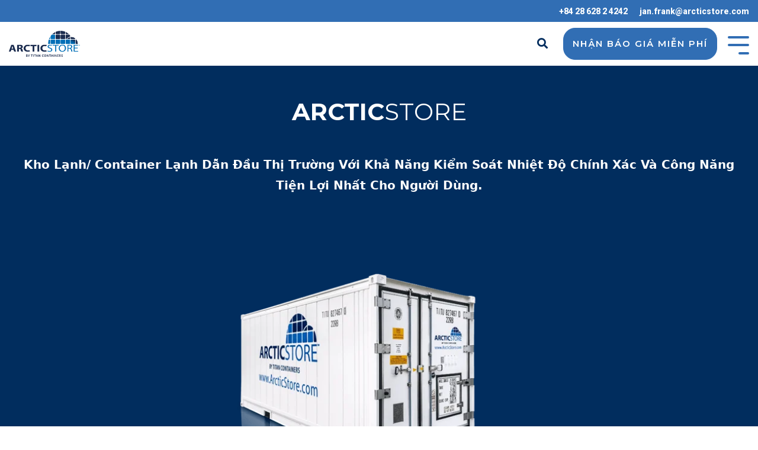

--- FILE ---
content_type: text/html; charset=UTF-8
request_url: https://arcticstore.vn/
body_size: 31075
content:
<!doctype html><html lang="vi-vn"><head>
    <meta charset="utf-8">
    <title>Container vận chuyển lạnh để bán và cho thuê | Kho lạnh</title>
    <link rel="shortcut icon" href="https://arcticstore.vn/hubfs/favicon-32x32-PhotoRoom.png-PhotoRoom.png">
    <meta name="description" content="Giải pháp lưu trữ-bảo quản tiên phong với các loại container lạnh uy tín và đảm bảo kiểm soát nhiệt độ tuyệt đối. Xem thêm nhiều loại container lạnh của chúng tôi.">
    
    
    
    
    
    <meta name="viewport" content="width=device-width, initial-scale=1">

    <script src="/hs/hsstatic/jquery-libs/static-1.1/jquery/jquery-1.7.1.js"></script>
<script>hsjQuery = window['jQuery'];</script>
    <meta property="og:description" content="Giải pháp lưu trữ-bảo quản tiên phong với các loại container lạnh uy tín và đảm bảo kiểm soát nhiệt độ tuyệt đối. Xem thêm nhiều loại container lạnh của chúng tôi.">
    <meta property="og:title" content="Container vận chuyển lạnh để bán và cho thuê | Kho lạnh">
    <meta name="twitter:description" content="Giải pháp lưu trữ-bảo quản tiên phong với các loại container lạnh uy tín và đảm bảo kiểm soát nhiệt độ tuyệt đối. Xem thêm nhiều loại container lạnh của chúng tôi.">
    <meta name="twitter:title" content="Container vận chuyển lạnh để bán và cho thuê | Kho lạnh">

    

    
    <style>
a.cta_button{-moz-box-sizing:content-box !important;-webkit-box-sizing:content-box !important;box-sizing:content-box !important;vertical-align:middle}.hs-breadcrumb-menu{list-style-type:none;margin:0px 0px 0px 0px;padding:0px 0px 0px 0px}.hs-breadcrumb-menu-item{float:left;padding:10px 0px 10px 10px}.hs-breadcrumb-menu-divider:before{content:'›';padding-left:10px}.hs-featured-image-link{border:0}.hs-featured-image{float:right;margin:0 0 20px 20px;max-width:50%}@media (max-width: 568px){.hs-featured-image{float:none;margin:0;width:100%;max-width:100%}}.hs-screen-reader-text{clip:rect(1px, 1px, 1px, 1px);height:1px;overflow:hidden;position:absolute !important;width:1px}
</style>

<link rel="stylesheet" href="https://arcticstore.vn/hubfs/hub_generated/template_assets/1/46086483808/1765355628278/template_main-head.min.css">
<link rel="stylesheet" href="https://arcticstore.vn/hubfs/hub_generated/template_assets/1/46086490161/1765355638525/template_main-foot.min.css">
<link rel="stylesheet" href="https://arcticstore.vn/hubfs/hub_generated/template_assets/1/65490910478/1765355624571/template_child.min.css">
<link rel="stylesheet" href="https://arcticstore.vn/hubfs/hub_generated/template_assets/1/65493877648/1765355624549/template_global-header-v2.min.css">

<style>

  /******************************* MAIN DESKTOP NAV STYLE *******************************/
  
  .hhs-top-bar {
    background-color: rgba(255, 255, 255, 1);
    padding: 10px 0; 
  }
  .hhs-top-bar.sticky-menu.active {
    padding: 10px 0; 
  }
  
  /* LOGOS */
  
  .hhs-top-bar.hhs-alt-nav .logo-sticky,
  .logo-standard  {
    max-width: 120px;
    float: left;
  }
  
  .hhs-top-bar.hhs-alt-nav.sticky-menu.active .logo-sticky,
  .logo-sticky  {
    max-width: 120px;
    float: left;
  }
  
  .hhs-header-logo {
    padding-top:  0px;
  }
  
  /* MENU STYLE */
  .hhs-nav-grid__menu {
    
      margin: 0 auto;
    
  }
  
  .hhs-top-bar .hs-menu-wrapper.hs-menu-flow-horizontal>ul li a,
  .hs-menu-wrapper.hs-menu-flow-horizontal ul.hhs-nav-links .hs-menu-item a {
    color: rgba(1, 45, 94, 1.0);
  }
  
  
  .hhs-top-bar .hs-menu-wrapper.hs-menu-flow-horizontal>ul li {
    margin: 15px 10px;
  }
  
  .hhs-top-bar .hs-menu-wrapper.hs-menu-flow-horizontal>ul li a:hover,
  .hs-menu-wrapper.hs-menu-flow-horizontal ul.hhs-nav-links .hs-menu-item a:hover,
  .hhs-top-bar .hs-menu-wrapper.hs-menu-flow-horizontal>ul li a:hover,
  .hhs-header-search a i:hover,
  .hhs-lang-switch .globe_class:hover{
    color: rgba(49, 110, 180, 1.0);
  } 
  
  .hhs-header-search a i{
    color: rgba(1, 45, 94, 1);
    
  }
  
  .hhs-top-bar .hs-menu-wrapper.hs-menu-flow-horizontal>ul li.hs-menu-depth-1.active:after,
  .hhs-top-bar .hs-menu-wrapper.hs-menu-flow-horizontal>ul li.hs-menu-depth-1:after {
    background-color: rgba(49, 110, 180, 1.0);
  }
  

  
  /* LANGUAGE SWITCHER */
  
  .hhs-lang-switch .globe_class:before{
    color: rgba(1, 45, 94, 1);
  }
  
  .lang_list_class li {
     background: rgba(255, 255, 255, 1) !important;
  }
  
  .hhs-lang-switch .lang_list_class:after {
   border-bottom-color: rgba(255, 255, 255, 1) !important;
  }
  
  /* STANDARD DROP DOWN MENU */
 
  .hhs-hat-menu .hs-menu-children-wrapper,
  .sc-site-header__menu .hs-menu-children-wrapper {
    background-color: #FFFFFF;
  }
  
  .hhs-hat-menu .hs-menu-children-wrapper:before,
  .hs-menu-wrapper.hs-menu-flow-horizontal>ul li.hs-item-has-children ul.hs-menu-children-wrapper:before {
     color: rgba(255, 255, 255, 1) !important;
  }
  
  .hhs-hat-menu .hs-menu-children-wrapper li a,
  .hhs-lang-switch .lang_list_class li a,
  .custom-menu-primary .hs-menu-wrapper > ul li a, 
  .hs-menu-wrapper.hs-menu-flow-horizontal > ul li.hs-item-has-children ul.hs-menu-children-wrapper li a,
  .hhs-lang-switch .lang_list_class li a {
    color: #012D5E;
    font-size: 14px !important;
  }
  
  .hhs-hat-menu .hs-menu-children-wrapper li a:hover,
  .hhs-lang-switch .lang_list_class li a:hover,
  .hs-menu-wrapper.hs-menu-flow-horizontal ul.hhs-nav-links .hs-menu-item.hs-menu-depth-2 a:hover,
  .hhs-top-bar .hs-menu-wrapper.hs-menu-flow-horizontal>ul li.hs-item-has-children ul.hs-menu-children-wrapper li a:hover,
  .hhs-top-bar.hhs-alt-nav .hs-menu-wrapper.hs-menu-flow-horizontal ul.hhs-nav-links ul .hs-menu-item.sub-active a{
   background-color:  #316EB4;
  }
  
  .hhs-hat-menu .hs-menu-children-wrapper li a:hover,
  .hhs-lang-switch .lang_list_class li a:hover,
  .custom-menu-primary .hs-menu-wrapper > ul li.hs-item-has-children ul.hs-menu-children-wrapper li a:hover,
  .hs-menu-wrapper.hs-menu-flow-horizontal ul.hhs-nav-links .hs-menu-item.hs-menu-depth-2 a:hover,
  .hhs-top-bar .hs-menu-wrapper.hs-menu-flow-horizontal>ul li.hs-item-has-children ul.hs-menu-children-wrapper li a:hover,
  .hhs-top-bar.hhs-alt-nav .hs-menu-wrapper.hs-menu-flow-horizontal ul.hhs-nav-links ul .hs-menu-item.sub-active a{
   color: #fff !important;
  }
  .custom-menu-primary .hs-menu-wrapper > ul li.hs-item-has-children ul.hs-menu-children-wrapper li.active a:hover {
    color: #012D5E !important;
  }
  
  
  /* STICKY & ALT HEADER */
  
  .hhs-top-bar.hhs-alt-nav.sticky-menu,
  .hhs-top-bar.sticky-menu,
  .hhs-top-bar.hhs-alt-nav{
    background-color: rgba(255, 255, 255, 0.90);
  }
  .sticky-menu.active {
    background-color: rgba(255, 255, 255, 0.90);
  }
  
  .hhs-top-bar.sticky-menu .hs-menu-wrapper.hs-menu-flow-horizontal>ul li a,
  .hhs-top-bar.hhs-alt-nav .hs-menu-wrapper.hs-menu-flow-horizontal>ul li a,
  .hhs-top-bar.hhs-alt-nav .hs-menu-wrapper.hs-menu-flow-horizontal ul.hhs-nav-links .hs-menu-item a,
  .hhs-top-bar.hhs-alt-nav .hhs-header-search a i,
  .hhs-top-bar.hhs-alt-nav .fas,
  .hhs-top-bar.hhs-alt-nav .hhs-lang-switch .globe_class:before,
  .sticky-menu .hs-menu-wrapper.hs-menu-flow-horizontal ul.hhs-nav-links li a,
  .sticky-menu .hhs-nav-grid__extras i,
  .sticky-menu .hhs-lang-switch .globe_class:before{
    color: rgba(1, 45, 94, 1.0);
  }
  
  .hhs-top-bar.hhs-alt-nav .hs-menu-wrapper.hs-menu-flow-horizontal ul.hhs-nav-links ul .hs-menu-item a {
    color: #012D5E;
  }
  
  .hhs-top-bar.sticky-menu .hs-menu-wrapper.hs-menu-flow-horizontal>ul li a:hover,
  .hhs-top-bar.hhs-alt-nav .hs-menu-wrapper.hs-menu-flow-horizontal>ul li a:hover,
  .hhs-top-bar.hhs-alt-nav .hhs-top-bar .hs-menu-wrapper.hs-menu-flow-horizontal .hs-menu-depth-1:first-child:hover,
  .hhs-top-bar.hhs-alt-nav .hhs-header-search a i:hover,
  .hhs-top-bar.hhs-alt-nav .fas:hover,
  .hhs-top-bar.hhs-alt-nav .hhs-lang-switch .globe_class:before,
  .sticky-menu .hhs-top-bar .hs-menu-wrapper.hs-menu-flow-horizontal .hs-menu-depth-1:first-child:hover,
  .sticky-menu .hs-menu-wrapper.hs-menu-flow-horizontal ul.hhs-nav-links li a:hover,
  .sticky-menu .hhs-header-search a i:hover{
    color: rgba(1, 45, 94, 0.9);
  }
  
  .hhs-top-bar.hhs-alt-nav .hhs-header-search a i,
  .hhs-top-bar.hhs-alt-nav .globe_class {
    color: rgba(1, 45, 94, 1) !important;
  }
  
  .hhs-top-bar.hhs-alt-nav .hhs-top-bar .hs-menu-wrapper.hs-menu-flow-horizontal>ul li a:hover,
  .hhs-top-bar.hhs-alt-nav .hhs-header-search a i:hover,
  .hhs-top-bar.hhs-alt-nav .globe_class:hover {
    color: rgba(1, 45, 94, 0.90) !important;
  }
  
  
  .hhs-top-bar.hhs-alt-nav .hs-menu-wrapper.hs-menu-flow-horizontal>ul li.hs-menu-depth-1.active:after,
  .hhs-top-bar.hhs-alt-nav .hs-menu-wrapper.hs-menu-flow-horizontal>ul li.hs-menu-depth-1:after,
  .sticky-menu.hhs-top-bar .hs-menu-wrapper.hs-menu-flow-horizontal>ul li.hs-menu-depth-1.active:after,
  .sticky-menu.hhs-top-bar .hs-menu-wrapper.hs-menu-flow-horizontal>ul li.hs-menu-depth-1:after {
    background-color: rgba(49, 110, 180, 1.0);
  }

 
  
  /* CTA */
  
  .hhs-header-cta .cta-secondary,
  .hhs-header-cta .cta-tertiary,
  .hhs-header-cta .cta-primary {
    padding: 15px 15px !important;
    font-size: 15px !important;
    -webkit-box-shadow: none;
    box-shadow: none;
  }
  
   /******************************* END *******************************/
  
   /******************************* SIDE MENU *******************************/
  
  .hhs-side-menu {
   width:  500px;
  }
  
  .hhs-side-menu {
   background-color:  rgba(255, 255, 255, 1.0);
  }
  
  .body-wrapper::after {
    background-color:  rgba(1, 45, 94, 0.7000000000000001);
  }
  
  
  .hhs-side-menu__ctas {
    padding: 1.88em 2em 0em;
  }

  
  
 
  /* ICON */
  
  .hamburger-icon .line {
    background: rgba(49, 110, 180, 1.0);
  }
  
  .hhs-top-bar.hhs-alt-nav .hamburger-icon .line,
  .sticky-menu .hamburger-icon .line {
    background: rgba(49, 110, 180, 1.0);
  }
  
  .hamburger-icon.active .line {
    background: rgba(102, 102, 102, 1.0);
  }
  
  
  
  /* LANG GLOBE & SEARCH */
  .hhs-side-menu .hhs-lang-switch .globe_class:before,
  .hhs-side-menu .fas{
    color: rgba(102, 102, 102, 1.0);
  }
  
  .hhs-top-bar .fas {
    color: #012D5E;
  }
  
  .hhs-side-menu__footer a i,
  .hhs-side-menu__footer a:visited i {
    color: #316EB4;
  }
  
  .hhs-side-menu__footer a:hover i,
  .hhs-side-menu__footer a:focus i {
    color: #666666;
  }
  
  /** MAIN MENU **/
  
  .hhs-side-menu .hhs-side-menu__mobile li a {
    font-size: 14px;
    font-weight: bold;
    color: rgba(1, 45, 94, 1.0);
  }
  
  .hhs-side-menu .hhs-side-menu__mobile li a:hover {
    color: rgba(49, 110, 180, 1.0);
  }
  
  .hhs-sidebar-nav-toggle i {
    color: rgba(49, 110, 180, 1.0);
  }
  
  /** EXTRAS MENU **/
  
  .hhs-side-menu__extras .hs-menu-item a,
  .hhs-side-menu__extras .hs-menu-wrapper.hs-menu-flow-horizontal>ul li.hs-item-has-children ul.hs-menu-children-wrapper a {
    font-size: 14px;
    font-weight: bold;
    color: rgba(49, 110, 180, 1);
  }
  
  .hhs-side-menu__extras .hs-menu-item a:hover,
  .hhs-side-menu__extras .hs-menu-wrapper.hs-menu-flow-horizontal>ul li.hs-item-has-children ul.hs-menu-children-wrapper a:hover {
    color: rgba(1, 45, 94, 1);
  }
  
  /* FOR LAST BLOCK IN SIDE MENU */
  
  
    .hhs-side-menu__form {flex: 1;}
  
  
  @media (max-width: 575px) {
    .hhs-side-menu {
     width: 100%; 
    }
  }
  
   /******************************* END *******************************/
  
   /******************************* MEGA MENU *******************************/
  
  
  
  /******************************* END *******************************/
  
  /******************************* RESPONSIVE SIDE MENU *******************************/
  
  
  
  /* CTAS */  
  
  .hhs-side-menu__ctas .hhs-side-cta-1,
  .hhs-side-menu__ctas .hhs-side-cta-2{
    display: none;
  }
  @media (max-width: 500px) {
      .hhs-extras-ctas,
      .hhs-extras-ctas .hhs-head-cta-1 {
        display: none;
      }
      .hhs-side-menu__ctas .hhs-side-cta-1 {
        display: inline-block;
      }
    }
    @media (max-width: 700px) {
      .hhs-extras-ctas .hhs-head-cta-2 {
        display: none;
      }
      .hhs-side-menu__ctas .hhs-side-cta-2 {
        display: inline-block;
      }
    }
    
  /* MAIN NAV */
    @media (min-width: 1370px) {
      .hhs-side-menu__mobile {
        display: none;
      }
    }

  @media (max-width: 1370px) {
    .main-nav .sc-site-header__menu {
       display: none;
      }
    }
  
  /* FORM */
  
  
  
  /******************************* END *******************************/
  
  /******************************* HEADER HAT *******************************/
  
  
    .hhs-header-hat {
      background-color: rgba(49, 110, 180, 1.0);
      padding: 4px 0;
    }

    .hhs-hat-menu .hs-menu-wrapper.hs-menu-flow-horizontal>ul li.hs-menu-depth-1 a {
      color: rgba(255, 255, 255, 1.0);
      font-size: 14px;
      font-weight: bold;
    }

    .hhs-hat-menu .hs-menu-wrapper.hs-menu-flow-horizontal>ul li.hs-menu-depth-1 a:hover {
      color: rgba(255, 255, 255, 1.0);
    }
    
    
   
  
  /******************************* END *******************************/
  
   /** TABLET CSS **/
  @media (max-width: 768px) {
    .custom-menu-primary .hs-menu-wrapper > ul {
       margin-top: 10px !important;
    }
    .custom-menu-primary .hs-menu-wrapper > ul,
    .custom-menu-primary .hs-menu-wrapper > ul li.active a:hover{
      background-color:  rgba(255, 255, 255, 1) !important;
    }
    .hhs-top-bar .hs-menu-wrapper.hs-menu-flow-horizontal>ul li a:hover,
    .custom-menu-primary .hs-menu-wrapper > ul li.active a:hover {
      color:  #012D5E ;
    }
    .custom-menu-primary .hs-menu-wrapper > ul li{
      
        border-top: 1px solid rgba(255, 255, 255, .2) !important; 
      
    }
    .custom-menu-primary .hs-menu-wrapper > ul ul li{
      
        background-color: rgba(255, 255, 255, .15);
      
    }
    
      .sticky-menu.active {
        position: fixed !important;
      }
    
  }
  
  /** MOBILE CSS **/
  @media (max-width: 575px) {
    .logo-standard, .logo-sticky {
      max-width: 120px !important;
    }
    
      .hhs-nav-opt-items .hhs-header-search {
        right: 3px;
      }
      .hhs-nav-opt-items .hhs-lang-switch
       {
        right: 33px;
      }
    
  }
  
</style>

<link rel="stylesheet" href="https://arcticstore.vn/hubfs/hub_generated/module_assets/1/121995510901/1744393511935/module_form-module-for-AS-ID.min.css">
<link rel="stylesheet" href="https://arcticstore.vn/hubfs/hub_generated/template_assets/1/65492992942/1765355621822/template_global-footer.min.css">
<link rel="stylesheet" href="https://arcticstore.vn/hubfs/hub_generated/template_assets/1/76174729056/1765355627663/template_bootstrap-min.min.css">
<link rel="stylesheet" href="https://arcticstore.vn/hubfs/hub_generated/module_assets/1/65492797969/1744393427186/module_Global_Footer.min.css">
<link rel="stylesheet" href="https://cdnjs.cloudflare.com/ajax/libs/font-awesome/4.7.0/css/font-awesome.min.css">
<style>

  /******************************* MAIN DESKTOP NAV STYLE *******************************/

  #hs_cos_wrapper_global_footer .hhs-footer-mod {
    padding-top: 50px;
    padding-bottom: 10px;

    
    background-color: rgba(1, 45, 94, 1.0);
    }



  /** NAVIGATION COLUMNS STYLE **/
  .hhs-foot-base-nav .hs-menu-wrapper.hs-menu-flow-horizontal > ul li a,
  .hhs-foot-nav-col .hs-menu-wrapper.hs-menu-flow-horizontal>ul li.hs-item-has-children ul.hs-menu-children-wrapper li a,
  .hhs-foot-nav-col .hs-menu-wrapper.hs-menu-flow-horizontal > ul li a {
    color: #FFFFFF !important;
  }
  .hhs-foot-base-nav .hs-menu-wrapper.hs-menu-flow-horizontal > ul li a:hover,
  .hhs-foot-nav-col .hs-menu-wrapper.hs-menu-flow-horizontal>ul li.hs-item-has-children ul.hs-menu-children-wrapper li a:hover,
  .hhs-foot-nav-col .hs-menu-wrapper.hs-menu-flow-horizontal > ul li a:hover {
    color: #316EB4  !important;
  }
  .foot-nav-title,
  .hhs-foot-rss h5,
  .hhs-foot-nav-col h5 {
    margin-bottom: 0px;
    color: #000000;
  }

  .hhs-foot-rss .hs_cos_wrapper_type_inline_rich_text p,
  .hhs-foot-rss .hs_cos_wrapper_type_inline_rich_text l1,
  .hhs-foot-rss .hs_cos_wrapper_type_inline_rich_text span,
  .hhs-foot-rss label{
    color: #FFFFFF;
  }

  .hhs-foot-base-nav .hs-menu-wrapper.hs-menu-flow-horizontal > ul li a {
    font-size: 14px;
  }

  /** BLOG POST STYLE **/
  .hhs-footer-mod .hhs-post-content a h6  {
    color: #FFFFFF;
    font-size: 16px;
    line-height: 20px;
  }
  .hhs-footer-mod .hhs-post-summary p  {
    color: #FFFFFF;
    font-size: 14px;
    line-height: 18px;
  }
  .hhs-foot-rss .hs-rss-title:hover {
    color: #FF5800;
  }
  .hhs-footer-mod .hhs-post-feat-img {
    min-height: 50px;
  }
  .hhs-foot-rss .hs-rss-item.hs-with-featured-image .hs-rss-item-text  {
    margin-top: 50px;
  }
  .hhs-foot-break-line {
    border-color:  #FFFFFF;
  }
  .hhs-foot-copyright {
    color: #FFFFFF;
  }

  /** TOGGLE COLLAPSE **/

  

  /** SOCIAL ICONS **//** TABLET CSS **/
  @media (max-width: 768px) {
    #hs_cos_wrapper_global_footer .hhs-footer-mod {
      padding-top: 50px;
      padding-bottom: 10px;
    }
  }

  /** BACK TO TOP **/
  #return-to-top {
    background: rgba(68, 68, 68, 0.7);
  }
  #return-to-top:hover {
    background: rgba(68, 68, 68, 0.9);
  }

  /** MOBILE CSS **/
  @media (max-width: 575px) {
    #hs_cos_wrapper_global_footer .hhs-footer-mod {
      padding-top: 0px;
      padding-bottom: 10px;
    }
    .hhs-foot-nav-col {
      border-color: #FFFFFF;
    }
  }
</style>

<style>

  





  
</style>

<link rel="stylesheet" href="https://arcticstore.vn/hubfs/hub_generated/template_assets/1/45420041015/1744321535673/template_hero-banner.min.css">
<link rel="stylesheet" href="https://arcticstore.vn/hubfs/hub_generated/module_assets/1/68566965817/1744393431453/module_CLEAN_-_Hero_Banner.min.css">
<style>

  /******************************* ROW STYLE *******************************/

  #hs_cos_wrapper_module_16487204485483 .hhs-hero-mod {
    padding-top: 50px;
    padding-bottom:  150px;z-index: 1;background-color: rgba(1, 45, 94, 1.0);}

  #hs_cos_wrapper_module_16487204485483 .hhs-hero-mod .row {
    margin-top:  80px;
  }

  @media (max-width: 768px) {
    #hs_cos_wrapper_module_16487204485483 .hhs-hero-mod {
      padding-top: 100px;
      padding-bottom: 100px;
    }
  }
  @media (max-width: 575px) {
    #hs_cos_wrapper_module_16487204485483 .hhs-hero-mod {
      padding-top: 0px;
      padding-bottom: 0px;
    }
  }

  /** VIDEO STYLE **//* FULLSCREEN BACKGROUND */#hs_cos_wrapper_module_16487204485483 .hhs-hero-mod {
    height: 100vh;
    display: table;
    width: 100%;
  }
  #hs_cos_wrapper_module_16487204485483 .hhs-fs-bg-outer {
    display: table-cell;
    vertical-align: middle;
    position: static !important;
  }
  #hs_cos_wrapper_module_16487204485483 .hhs-hero-mod video {
    object-fit: cover;
    width: 100vw;
    height: 100vh;
    top: 0;
    left: 0;
    transform: none;
  }
  #hs_cos_wrapper_module_16487204485483 .hhs-hero-mod.hide-desktop {display: none;}
  #hs_cos_wrapper_module_16487204485483 .hhs-hero-mod.show-desktop {display: table;}
  @media (max-width: 834px) { 
    #hs_cos_wrapper_module_16487204485483 .hhs-hero-mod.hide-desktop {display: none !important;}
    #hs_cos_wrapper_module_16487204485483 .hhs-hero-mod.show-tablet {display: table !important;}
    #hs_cos_wrapper_module_16487204485483 .hhs-hero-mod.hide-tablet {display: none !important;}
  }
  @media (max-width: 768px) {
    #hs_cos_wrapper_module_16487204485483 .hhs-fs-bg-outer {
      display: block;
    }
  }
  @media (max-width: 575px) { 
    #hs_cos_wrapper_module_16487204485483 .hhs-hero-mod.hide-mobile {display: none !important;}
    #hs_cos_wrapper_module_16487204485483 .hhs-hero-mod.show-mobile {display: table !important;}
    #hs_cos_wrapper_module_16487204485483 .hhs-hero-mod {
      display: table !important;
    }
  }/* HERO OVERLAY *//* WAVE *//******************************* END *******************************/

  /******************************* COLUMN 1 *******************************/

  #hs_cos_wrapper_module_16487204485483 .hhs-hero-mod .first-col .hhs-col-inner {
    text-align:  center;background-color: rgba(1, 45, 94, 0.0);padding: 0px;
    border-radius: 3px;}

  /* ROTATING HEADLINE *//* CONTENT ALIGNMENT */

  #hs_cos_wrapper_module_16487204485483 .hhs-hero-mod .first-col {
    text-align:  center;
  }
  @media (max-width: 575px) {
    #hs_cos_wrapper_module_16487204485483 .hhs-hero-mod .first-col {
      text-align:  center;
    }
  }

  /* TEXT STYLE */

  #hs_cos_wrapper_module_16487204485483 .first-col .hhs-rich-text h1, #hs_cos_wrapper_module_16487204485483 .first-col .hhs-rich-text h2,#hs_cos_wrapper_module_16487204485483 .first-col .hhs-rich-text h3, #hs_cos_wrapper_module_16487204485483 .first-col .hhs-rich-text h4, #hs_cos_wrapper_module_16487204485483 .first-col .hhs-rich-text h5, #hs_cos_wrapper_module_16487204485483 .first-col .hhs-rich-text h6, #hs_cos_wrapper_module_16487204485483 .first-col .hhs-rich-text p, #hs_cos_wrapper_module_16487204485483 .first-col .hhs-rich-text span, #hs_cos_wrapper_module_16487204485483 .first-col .hhs-rich-text label, #hs_cos_wrapper_module_16487204485483 .first-col .hhs-rich-text li {
    color: #ffffff;
  }

  /* FORM STYLE */

  /* VERTICAL ALIGN *//******************************* END *******************************/

  /******************************* COLUMN 2 *******************************/

  #hs_cos_wrapper_module_16487204485483 .hhs-hero-mod .second-col .hhs-col-inner {
    text-align:  left;}
  @media (max-width: 575px) {
    #hs_cos_wrapper_module_16487204485483 .hhs-hero-mod .second-col {
      text-align:  center;
    }
  }

  /* TEXT STYLE */

  #hs_cos_wrapper_module_16487204485483 .second-col .hhs-rich-text h1, #hs_cos_wrapper_module_16487204485483 .second-col .hhs-rich-text h2,#hs_cos_wrapper_module_16487204485483 .second-col .hhs-rich-text h3, #hs_cos_wrapper_module_16487204485483 .second-col .hhs-rich-text h4, #hs_cos_wrapper_module_16487204485483 .second-col .hhs-rich-text h5, #hs_cos_wrapper_module_16487204485483 .second-col .hhs-rich-text h6, #hs_cos_wrapper_module_16487204485483 .second-col .hhs-rich-text p, #hs_cos_wrapper_module_16487204485483 .second-col .hhs-rich-text span, #hs_cos_wrapper_module_16487204485483 .second-col .hhs-rich-text label, #hs_cos_wrapper_module_16487204485483 .second-col .hhs-rich-text li {
    color: #ffffff;
  }

  /* FORM STYLE */#hs_cos_wrapper_module_16487204485483 .second-col .hhs-form-con {margin-left: 0px;
    margin-right: auto;}
  #hs_cos_wrapper_module_16487204485483 .second-col .hhs-form-con {
    max-width:  100%;
  }/* VERTICAL ALIGN */</style>

<style>
  
  /******************************* ROW STYLE *******************************/
  
  #hs_cos_wrapper_widget_1686918221604 .hhs-logo-mod {
    padding-top: 50px;
    padding-bottom:  50px;
    background-color: rgba(255, 255, 255, 1.0);
  }
  
  /* SHADOW */
  
  
   

   /******************************* END *******************************/
  
   /******************************* SCROLLER *******************************/
  
  /* TEXT */
  
  
  
  #hs_cos_wrapper_widget_1686918221604 .scrolling-logos span.logo-item {
    width: calc(100% / 4);
  }

  #hs_cos_wrapper_widget_1686918221604 .scrolling-logos .flickity-page-dots li {
     background-color:  rgba(0, 56, 105, 1);
     width: 15px;
     height: 3px;
     border-radius: 0;
  }
  
  #hs_cos_wrapper_widget_1686918221604 .scrolling-logos .flickity-page-dots li.is-selected  {
   background-color:  rgba(49, 110, 180, 1);
  }
  
  #hs_cos_wrapper_widget_1686918221604 .scrolling-logos button.previous,
  #hs_cos_wrapper_widget_1686918221604 .scrolling-logos button.next { 
    border-bottom: 4px solid #003869;
    border-left: 4px solid #003869;
    width: 30px;
    height: 30px;
    
    border-radius: 0;
    background: transparent;
  }

  /** TABLET CSS **/
  @media (max-width: 768px) {
    #hs_cos_wrapper_widget_1686918221604 .scrolling-logos span.logo-item {
      width: 33%;
    }
    #hs_cos_wrapper_widget_1686918221604 .hhs-logo-mod {
      padding-top: 50px;
      padding-bottom: 50px;
    }
    .scrolling-logos button.next,.scrolling-logos button.previous {
      width:20px !important;
      height:20px !important;
    }
  }
  
  /** MOBILE CSS **/
  @media (max-width: 575px) {
    #hs_cos_wrapper_widget_1686918221604 .scrolling-logos span.logo-item {
      width: 50%;
    }
    #hs_cos_wrapper_widget_1686918221604 .hhs-logo-mod {
      padding-top: 50px;
      padding-bottom: 50px;
    }
  }
  
  .flickity-slider{
    display: flex;
    align-items: center;
  }
</style>

<link class="hs-async-css" rel="preload" href="https://arcticstore.vn/hubfs/hub_generated/template_assets/1/45410256801/1765355626764/template_row-logo-scroller.min.css" as="style" onload="this.onload=null;this.rel='stylesheet'">
<noscript><link rel="stylesheet" href="https://arcticstore.vn/hubfs/hub_generated/template_assets/1/45410256801/1765355626764/template_row-logo-scroller.min.css"></noscript>
<style>

  /******************************* ROW STYLE *******************************/

  #hs_cos_wrapper_module_16492296057203 .hhs-hero-mod {
    padding-top: 50px;
    padding-bottom:  150px;z-index: 1;background-color: rgba(255, 255, 255, 1.0);}

  #hs_cos_wrapper_module_16492296057203 .hhs-hero-mod .row {
    margin-top:  80px;
  }

  @media (max-width: 768px) {
    #hs_cos_wrapper_module_16492296057203 .hhs-hero-mod {
      padding-top: 100px;
      padding-bottom: 100px;
    }
  }
  @media (max-width: 575px) {
    #hs_cos_wrapper_module_16492296057203 .hhs-hero-mod {
      padding-top: 0px;
      padding-bottom: 0px;
    }
  }

  /** VIDEO STYLE **//* FULLSCREEN BACKGROUND */#hs_cos_wrapper_module_16492296057203 .hhs-hero-mod {
    height: 100vh;
    display: table;
    width: 100%;
  }
  #hs_cos_wrapper_module_16492296057203 .hhs-fs-bg-outer {
    display: table-cell;
    vertical-align: middle;
    position: static !important;
  }
  #hs_cos_wrapper_module_16492296057203 .hhs-hero-mod video {
    object-fit: cover;
    width: 100vw;
    height: 100vh;
    top: 0;
    left: 0;
    transform: none;
  }
  #hs_cos_wrapper_module_16492296057203 .hhs-hero-mod.hide-desktop {display: none;}
  #hs_cos_wrapper_module_16492296057203 .hhs-hero-mod.show-desktop {display: table;}
  @media (max-width: 834px) { 
    #hs_cos_wrapper_module_16492296057203 .hhs-hero-mod.hide-desktop {display: none !important;}
    #hs_cos_wrapper_module_16492296057203 .hhs-hero-mod.show-tablet {display: table !important;}
    #hs_cos_wrapper_module_16492296057203 .hhs-hero-mod.hide-tablet {display: none !important;}
  }
  @media (max-width: 768px) {
    #hs_cos_wrapper_module_16492296057203 .hhs-fs-bg-outer {
      display: block;
    }
  }
  @media (max-width: 575px) { 
    #hs_cos_wrapper_module_16492296057203 .hhs-hero-mod.hide-mobile {display: none !important;}
    #hs_cos_wrapper_module_16492296057203 .hhs-hero-mod.show-mobile {display: table !important;}
    #hs_cos_wrapper_module_16492296057203 .hhs-hero-mod {
      display: table !important;
    }
  }/* HERO OVERLAY *//* WAVE *//******************************* END *******************************/

  /******************************* COLUMN 1 *******************************/

  #hs_cos_wrapper_module_16492296057203 .hhs-hero-mod .first-col .hhs-col-inner {
    text-align:  center;background-color: rgba(1, 45, 94, 0.0);padding: 0px;
    border-radius: 3px;}

  /* ROTATING HEADLINE *//* CONTENT ALIGNMENT */

  #hs_cos_wrapper_module_16492296057203 .hhs-hero-mod .first-col {
    text-align:  center;
  }
  @media (max-width: 575px) {
    #hs_cos_wrapper_module_16492296057203 .hhs-hero-mod .first-col {
      text-align:  center;
    }
  }

  /* TEXT STYLE */

  #hs_cos_wrapper_module_16492296057203 .first-col .hhs-rich-text h1, #hs_cos_wrapper_module_16492296057203 .first-col .hhs-rich-text h2,#hs_cos_wrapper_module_16492296057203 .first-col .hhs-rich-text h3, #hs_cos_wrapper_module_16492296057203 .first-col .hhs-rich-text h4, #hs_cos_wrapper_module_16492296057203 .first-col .hhs-rich-text h5, #hs_cos_wrapper_module_16492296057203 .first-col .hhs-rich-text h6, #hs_cos_wrapper_module_16492296057203 .first-col .hhs-rich-text p, #hs_cos_wrapper_module_16492296057203 .first-col .hhs-rich-text span, #hs_cos_wrapper_module_16492296057203 .first-col .hhs-rich-text label, #hs_cos_wrapper_module_16492296057203 .first-col .hhs-rich-text li {
    color: #ffffff;
  }

  /* FORM STYLE */

  /* VERTICAL ALIGN *//******************************* END *******************************/

  /******************************* COLUMN 2 *******************************/

  #hs_cos_wrapper_module_16492296057203 .hhs-hero-mod .second-col .hhs-col-inner {
    text-align:  left;}
  @media (max-width: 575px) {
    #hs_cos_wrapper_module_16492296057203 .hhs-hero-mod .second-col {
      text-align:  center;
    }
  }

  /* TEXT STYLE */

  #hs_cos_wrapper_module_16492296057203 .second-col .hhs-rich-text h1, #hs_cos_wrapper_module_16492296057203 .second-col .hhs-rich-text h2,#hs_cos_wrapper_module_16492296057203 .second-col .hhs-rich-text h3, #hs_cos_wrapper_module_16492296057203 .second-col .hhs-rich-text h4, #hs_cos_wrapper_module_16492296057203 .second-col .hhs-rich-text h5, #hs_cos_wrapper_module_16492296057203 .second-col .hhs-rich-text h6, #hs_cos_wrapper_module_16492296057203 .second-col .hhs-rich-text p, #hs_cos_wrapper_module_16492296057203 .second-col .hhs-rich-text span, #hs_cos_wrapper_module_16492296057203 .second-col .hhs-rich-text label, #hs_cos_wrapper_module_16492296057203 .second-col .hhs-rich-text li {
    color: #ffffff;
  }

  /* FORM STYLE */#hs_cos_wrapper_module_16492296057203 .second-col .hhs-form-con {margin-left: 0px;
    margin-right: auto;}
  #hs_cos_wrapper_module_16492296057203 .second-col .hhs-form-con {
    max-width:  100%;
  }/* VERTICAL ALIGN */</style>
<style>

  /******************************* ROW STYLE *******************************/

  #hs_cos_wrapper_module_16492357654903 .hhs-hero-mod {
    padding-top: 50px;
    padding-bottom:  150px;z-index: 1;background-color: rgba(1, 45, 94, 1.0);}

  #hs_cos_wrapper_module_16492357654903 .hhs-hero-mod .row {
    margin-top:  80px;
  }

  @media (max-width: 768px) {
    #hs_cos_wrapper_module_16492357654903 .hhs-hero-mod {
      padding-top: 100px;
      padding-bottom: 100px;
    }
  }
  @media (max-width: 575px) {
    #hs_cos_wrapper_module_16492357654903 .hhs-hero-mod {
      padding-top: 25px;
      padding-bottom: 25px;
    }
  }

  /** VIDEO STYLE **//* FULLSCREEN BACKGROUND */#hs_cos_wrapper_module_16492357654903 .hhs-hero-mod {
    height: 100vh;
    display: table;
    width: 100%;
  }
  #hs_cos_wrapper_module_16492357654903 .hhs-fs-bg-outer {
    display: table-cell;
    vertical-align: middle;
    position: static !important;
  }
  #hs_cos_wrapper_module_16492357654903 .hhs-hero-mod video {
    object-fit: cover;
    width: 100vw;
    height: 100vh;
    top: 0;
    left: 0;
    transform: none;
  }
  #hs_cos_wrapper_module_16492357654903 .hhs-hero-mod.hide-desktop {display: none;}
  #hs_cos_wrapper_module_16492357654903 .hhs-hero-mod.show-desktop {display: table;}
  @media (max-width: 834px) { 
    #hs_cos_wrapper_module_16492357654903 .hhs-hero-mod.hide-desktop {display: none !important;}
    #hs_cos_wrapper_module_16492357654903 .hhs-hero-mod.show-tablet {display: table !important;}
    #hs_cos_wrapper_module_16492357654903 .hhs-hero-mod.hide-tablet {display: none !important;}
  }
  @media (max-width: 768px) {
    #hs_cos_wrapper_module_16492357654903 .hhs-fs-bg-outer {
      display: block;
    }
  }
  @media (max-width: 575px) { 
    #hs_cos_wrapper_module_16492357654903 .hhs-hero-mod.hide-mobile {display: none !important;}
    #hs_cos_wrapper_module_16492357654903 .hhs-hero-mod.show-mobile {display: table !important;}
    #hs_cos_wrapper_module_16492357654903 .hhs-hero-mod {
      display: table !important;
    }
  }/* HERO OVERLAY *//* WAVE *//******************************* END *******************************/

  /******************************* COLUMN 1 *******************************/

  #hs_cos_wrapper_module_16492357654903 .hhs-hero-mod .first-col .hhs-col-inner {
    text-align:  center;background-color: rgba(1, 45, 94, 0.0);padding: 0px;
    border-radius: 3px;}

  /* ROTATING HEADLINE *//* CONTENT ALIGNMENT */

  #hs_cos_wrapper_module_16492357654903 .hhs-hero-mod .first-col {
    text-align:  center;
  }
  @media (max-width: 575px) {
    #hs_cos_wrapper_module_16492357654903 .hhs-hero-mod .first-col {
      text-align:  center;
    }
  }

  /* TEXT STYLE */

  #hs_cos_wrapper_module_16492357654903 .first-col .hhs-rich-text h1, #hs_cos_wrapper_module_16492357654903 .first-col .hhs-rich-text h2,#hs_cos_wrapper_module_16492357654903 .first-col .hhs-rich-text h3, #hs_cos_wrapper_module_16492357654903 .first-col .hhs-rich-text h4, #hs_cos_wrapper_module_16492357654903 .first-col .hhs-rich-text h5, #hs_cos_wrapper_module_16492357654903 .first-col .hhs-rich-text h6, #hs_cos_wrapper_module_16492357654903 .first-col .hhs-rich-text p, #hs_cos_wrapper_module_16492357654903 .first-col .hhs-rich-text span, #hs_cos_wrapper_module_16492357654903 .first-col .hhs-rich-text label, #hs_cos_wrapper_module_16492357654903 .first-col .hhs-rich-text li {
    color: #ffffff;
  }

  /* FORM STYLE */

  /* VERTICAL ALIGN *//******************************* END *******************************/

  /******************************* COLUMN 2 *******************************/

  #hs_cos_wrapper_module_16492357654903 .hhs-hero-mod .second-col .hhs-col-inner {
    text-align:  left;}
  @media (max-width: 575px) {
    #hs_cos_wrapper_module_16492357654903 .hhs-hero-mod .second-col {
      text-align:  center;
    }
  }

  /* TEXT STYLE */

  #hs_cos_wrapper_module_16492357654903 .second-col .hhs-rich-text h1, #hs_cos_wrapper_module_16492357654903 .second-col .hhs-rich-text h2,#hs_cos_wrapper_module_16492357654903 .second-col .hhs-rich-text h3, #hs_cos_wrapper_module_16492357654903 .second-col .hhs-rich-text h4, #hs_cos_wrapper_module_16492357654903 .second-col .hhs-rich-text h5, #hs_cos_wrapper_module_16492357654903 .second-col .hhs-rich-text h6, #hs_cos_wrapper_module_16492357654903 .second-col .hhs-rich-text p, #hs_cos_wrapper_module_16492357654903 .second-col .hhs-rich-text span, #hs_cos_wrapper_module_16492357654903 .second-col .hhs-rich-text label, #hs_cos_wrapper_module_16492357654903 .second-col .hhs-rich-text li {
    color: #ffffff;
  }

  /* FORM STYLE */#hs_cos_wrapper_module_16492357654903 .second-col .hhs-form-con {margin-left: 0px;
    margin-right: auto;}
  #hs_cos_wrapper_module_16492357654903 .second-col .hhs-form-con {
    max-width:  100%;
  }/* VERTICAL ALIGN */</style>
<style>

  /******************************* ROW STYLE *******************************/

  #hs_cos_wrapper_module_1648721714502 .hhs-hero-mod {
    padding-top: 50px;
    padding-bottom:  150px;z-index: 1;background-color: rgba(255, 255, 255, 1.0);}

  #hs_cos_wrapper_module_1648721714502 .hhs-hero-mod .row {
    margin-top:  80px;
  }

  @media (max-width: 768px) {
    #hs_cos_wrapper_module_1648721714502 .hhs-hero-mod {
      padding-top: 100px;
      padding-bottom: 100px;
    }
  }
  @media (max-width: 575px) {
    #hs_cos_wrapper_module_1648721714502 .hhs-hero-mod {
      padding-top: 50px;
      padding-bottom: 50px;
    }
  }

  /** VIDEO STYLE **//* FULLSCREEN BACKGROUND */#hs_cos_wrapper_module_1648721714502 .hhs-hero-mod {
    height: 100vh;
    display: table;
    width: 100%;
  }
  #hs_cos_wrapper_module_1648721714502 .hhs-fs-bg-outer {
    display: table-cell;
    vertical-align: middle;
    position: static !important;
  }
  #hs_cos_wrapper_module_1648721714502 .hhs-hero-mod video {
    object-fit: cover;
    width: 100vw;
    height: 100vh;
    top: 0;
    left: 0;
    transform: none;
  }
  #hs_cos_wrapper_module_1648721714502 .hhs-hero-mod.hide-desktop {display: none;}
  #hs_cos_wrapper_module_1648721714502 .hhs-hero-mod.show-desktop {display: table;}
  @media (max-width: 834px) { 
    #hs_cos_wrapper_module_1648721714502 .hhs-hero-mod.hide-desktop {display: none !important;}
    #hs_cos_wrapper_module_1648721714502 .hhs-hero-mod.show-tablet {display: table !important;}
    #hs_cos_wrapper_module_1648721714502 .hhs-hero-mod.hide-tablet {display: none !important;}
  }
  @media (max-width: 768px) {
    #hs_cos_wrapper_module_1648721714502 .hhs-fs-bg-outer {
      display: block;
    }
  }
  @media (max-width: 575px) { 
    #hs_cos_wrapper_module_1648721714502 .hhs-hero-mod.hide-mobile {display: none !important;}
    #hs_cos_wrapper_module_1648721714502 .hhs-hero-mod.show-mobile {display: table !important;}
    #hs_cos_wrapper_module_1648721714502 .hhs-hero-mod {
      display: table !important;
    }
  }/* HERO OVERLAY *//* WAVE *//******************************* END *******************************/

  /******************************* COLUMN 1 *******************************/

  #hs_cos_wrapper_module_1648721714502 .hhs-hero-mod .first-col .hhs-col-inner {
    text-align:  center;background-color: rgba(1, 45, 94, 0.0);padding: 0px;
    border-radius: 3px;}

  /* ROTATING HEADLINE *//* CONTENT ALIGNMENT */

  #hs_cos_wrapper_module_1648721714502 .hhs-hero-mod .first-col {
    text-align:  center;
  }
  @media (max-width: 575px) {
    #hs_cos_wrapper_module_1648721714502 .hhs-hero-mod .first-col {
      text-align:  center;
    }
  }

  /* TEXT STYLE */

  #hs_cos_wrapper_module_1648721714502 .first-col .hhs-rich-text h1, #hs_cos_wrapper_module_1648721714502 .first-col .hhs-rich-text h2,#hs_cos_wrapper_module_1648721714502 .first-col .hhs-rich-text h3, #hs_cos_wrapper_module_1648721714502 .first-col .hhs-rich-text h4, #hs_cos_wrapper_module_1648721714502 .first-col .hhs-rich-text h5, #hs_cos_wrapper_module_1648721714502 .first-col .hhs-rich-text h6, #hs_cos_wrapper_module_1648721714502 .first-col .hhs-rich-text p, #hs_cos_wrapper_module_1648721714502 .first-col .hhs-rich-text span, #hs_cos_wrapper_module_1648721714502 .first-col .hhs-rich-text label, #hs_cos_wrapper_module_1648721714502 .first-col .hhs-rich-text li {
    color: #ffffff;
  }

  /* FORM STYLE */

  /* VERTICAL ALIGN *//******************************* END *******************************/

  /******************************* COLUMN 2 *******************************/

  #hs_cos_wrapper_module_1648721714502 .hhs-hero-mod .second-col .hhs-col-inner {
    text-align:  left;}
  @media (max-width: 575px) {
    #hs_cos_wrapper_module_1648721714502 .hhs-hero-mod .second-col {
      text-align:  center;
    }
  }

  /* TEXT STYLE */

  #hs_cos_wrapper_module_1648721714502 .second-col .hhs-rich-text h1, #hs_cos_wrapper_module_1648721714502 .second-col .hhs-rich-text h2,#hs_cos_wrapper_module_1648721714502 .second-col .hhs-rich-text h3, #hs_cos_wrapper_module_1648721714502 .second-col .hhs-rich-text h4, #hs_cos_wrapper_module_1648721714502 .second-col .hhs-rich-text h5, #hs_cos_wrapper_module_1648721714502 .second-col .hhs-rich-text h6, #hs_cos_wrapper_module_1648721714502 .second-col .hhs-rich-text p, #hs_cos_wrapper_module_1648721714502 .second-col .hhs-rich-text span, #hs_cos_wrapper_module_1648721714502 .second-col .hhs-rich-text label, #hs_cos_wrapper_module_1648721714502 .second-col .hhs-rich-text li {
    color: #ffffff;
  }

  /* FORM STYLE */#hs_cos_wrapper_module_1648721714502 .second-col .hhs-form-con {margin-left: 0px;
    margin-right: auto;}
  #hs_cos_wrapper_module_1648721714502 .second-col .hhs-form-con {
    max-width:  100%;
  }/* VERTICAL ALIGN */</style>
<style>

  /******************************* ROW STYLE *******************************/

  #hs_cos_wrapper_module_1648829369598 .hhs-hero-mod {
    padding-top: 50px;
    padding-bottom:  150px;z-index: 1;background-color: rgba(1, 45, 94, 1.0);}

  #hs_cos_wrapper_module_1648829369598 .hhs-hero-mod .row {
    margin-top:  80px;
  }

  @media (max-width: 768px) {
    #hs_cos_wrapper_module_1648829369598 .hhs-hero-mod {
      padding-top: 100px;
      padding-bottom: 150px;
    }
  }
  @media (max-width: 575px) {
    #hs_cos_wrapper_module_1648829369598 .hhs-hero-mod {
      padding-top: 50px;
      padding-bottom: 150px;
    }
  }

  /** VIDEO STYLE **//* FULLSCREEN BACKGROUND */#hs_cos_wrapper_module_1648829369598 .hhs-hero-mod {
    height: 100vh;
    display: table;
    width: 100%;
  }
  #hs_cos_wrapper_module_1648829369598 .hhs-fs-bg-outer {
    display: table-cell;
    vertical-align: middle;
    position: static !important;
  }
  #hs_cos_wrapper_module_1648829369598 .hhs-hero-mod video {
    object-fit: cover;
    width: 100vw;
    height: 100vh;
    top: 0;
    left: 0;
    transform: none;
  }
  #hs_cos_wrapper_module_1648829369598 .hhs-hero-mod.hide-desktop {display: none;}
  #hs_cos_wrapper_module_1648829369598 .hhs-hero-mod.show-desktop {display: table;}
  @media (max-width: 834px) { 
    #hs_cos_wrapper_module_1648829369598 .hhs-hero-mod.hide-desktop {display: none !important;}
    #hs_cos_wrapper_module_1648829369598 .hhs-hero-mod.show-tablet {display: table !important;}
    #hs_cos_wrapper_module_1648829369598 .hhs-hero-mod.hide-tablet {display: none !important;}
  }
  @media (max-width: 768px) {
    #hs_cos_wrapper_module_1648829369598 .hhs-fs-bg-outer {
      display: block;
    }
  }
  @media (max-width: 575px) { 
    #hs_cos_wrapper_module_1648829369598 .hhs-hero-mod.hide-mobile {display: none !important;}
    #hs_cos_wrapper_module_1648829369598 .hhs-hero-mod.show-mobile {display: table !important;}
    #hs_cos_wrapper_module_1648829369598 .hhs-hero-mod {
      display: table !important;
    }
  }/* HERO OVERLAY *//* WAVE *//******************************* END *******************************/

  /******************************* COLUMN 1 *******************************/

  #hs_cos_wrapper_module_1648829369598 .hhs-hero-mod .first-col .hhs-col-inner {
    text-align:  center;background-color: rgba(1, 45, 94, 0.0);padding: 0px;
    border-radius: 3px;}

  /* ROTATING HEADLINE *//* CONTENT ALIGNMENT */

  #hs_cos_wrapper_module_1648829369598 .hhs-hero-mod .first-col {
    text-align:  center;
  }
  @media (max-width: 575px) {
    #hs_cos_wrapper_module_1648829369598 .hhs-hero-mod .first-col {
      text-align:  center;
    }
  }

  /* TEXT STYLE */

  #hs_cos_wrapper_module_1648829369598 .first-col .hhs-rich-text h1, #hs_cos_wrapper_module_1648829369598 .first-col .hhs-rich-text h2,#hs_cos_wrapper_module_1648829369598 .first-col .hhs-rich-text h3, #hs_cos_wrapper_module_1648829369598 .first-col .hhs-rich-text h4, #hs_cos_wrapper_module_1648829369598 .first-col .hhs-rich-text h5, #hs_cos_wrapper_module_1648829369598 .first-col .hhs-rich-text h6, #hs_cos_wrapper_module_1648829369598 .first-col .hhs-rich-text p, #hs_cos_wrapper_module_1648829369598 .first-col .hhs-rich-text span, #hs_cos_wrapper_module_1648829369598 .first-col .hhs-rich-text label, #hs_cos_wrapper_module_1648829369598 .first-col .hhs-rich-text li {
    color: #ffffff;
  }

  /* FORM STYLE */

  /* VERTICAL ALIGN *//******************************* END *******************************/

  /******************************* COLUMN 2 *******************************/

  #hs_cos_wrapper_module_1648829369598 .hhs-hero-mod .second-col .hhs-col-inner {
    text-align:  left;}
  @media (max-width: 575px) {
    #hs_cos_wrapper_module_1648829369598 .hhs-hero-mod .second-col {
      text-align:  center;
    }
  }

  /* TEXT STYLE */

  #hs_cos_wrapper_module_1648829369598 .second-col .hhs-rich-text h1, #hs_cos_wrapper_module_1648829369598 .second-col .hhs-rich-text h2,#hs_cos_wrapper_module_1648829369598 .second-col .hhs-rich-text h3, #hs_cos_wrapper_module_1648829369598 .second-col .hhs-rich-text h4, #hs_cos_wrapper_module_1648829369598 .second-col .hhs-rich-text h5, #hs_cos_wrapper_module_1648829369598 .second-col .hhs-rich-text h6, #hs_cos_wrapper_module_1648829369598 .second-col .hhs-rich-text p, #hs_cos_wrapper_module_1648829369598 .second-col .hhs-rich-text span, #hs_cos_wrapper_module_1648829369598 .second-col .hhs-rich-text label, #hs_cos_wrapper_module_1648829369598 .second-col .hhs-rich-text li {
    color: #ffffff;
  }

  /* FORM STYLE */#hs_cos_wrapper_module_1648829369598 .second-col .hhs-form-con {margin-left: 0px;
    margin-right: auto;}
  #hs_cos_wrapper_module_1648829369598 .second-col .hhs-form-con {
    max-width:  100%;
  }/* VERTICAL ALIGN */</style>
<style>

  /******************************* ROW STYLE *******************************/

  #hs_cos_wrapper_module_16488294360303 .hhs-hero-mod {
    padding-top: 50px;
    padding-bottom:  100px;z-index: 1;background-color: rgba(255, 255, 255, 1.0);}

  #hs_cos_wrapper_module_16488294360303 .hhs-hero-mod .row {
    margin-top:  80px;
  }

  @media (max-width: 768px) {
    #hs_cos_wrapper_module_16488294360303 .hhs-hero-mod {
      padding-top: 100px;
      padding-bottom: 100px;
    }
  }
  @media (max-width: 575px) {
    #hs_cos_wrapper_module_16488294360303 .hhs-hero-mod {
      padding-top: 50px;
      padding-bottom: 50px;
    }
  }

  /** VIDEO STYLE **//* FULLSCREEN BACKGROUND */#hs_cos_wrapper_module_16488294360303 .hhs-hero-mod {
    height: 100vh;
    display: table;
    width: 100%;
  }
  #hs_cos_wrapper_module_16488294360303 .hhs-fs-bg-outer {
    display: table-cell;
    vertical-align: middle;
    position: static !important;
  }
  #hs_cos_wrapper_module_16488294360303 .hhs-hero-mod video {
    object-fit: cover;
    width: 100vw;
    height: 100vh;
    top: 0;
    left: 0;
    transform: none;
  }
  #hs_cos_wrapper_module_16488294360303 .hhs-hero-mod.hide-desktop {display: none;}
  #hs_cos_wrapper_module_16488294360303 .hhs-hero-mod.show-desktop {display: table;}
  @media (max-width: 834px) { 
    #hs_cos_wrapper_module_16488294360303 .hhs-hero-mod.hide-desktop {display: none !important;}
    #hs_cos_wrapper_module_16488294360303 .hhs-hero-mod.show-tablet {display: table !important;}
    #hs_cos_wrapper_module_16488294360303 .hhs-hero-mod.hide-tablet {display: none !important;}
  }
  @media (max-width: 768px) {
    #hs_cos_wrapper_module_16488294360303 .hhs-fs-bg-outer {
      display: block;
    }
  }
  @media (max-width: 575px) { 
    #hs_cos_wrapper_module_16488294360303 .hhs-hero-mod.hide-mobile {display: none !important;}
    #hs_cos_wrapper_module_16488294360303 .hhs-hero-mod.show-mobile {display: table !important;}
    #hs_cos_wrapper_module_16488294360303 .hhs-hero-mod {
      display: table !important;
    }
  }/* HERO OVERLAY *//* WAVE *//******************************* END *******************************/

  /******************************* COLUMN 1 *******************************/

  #hs_cos_wrapper_module_16488294360303 .hhs-hero-mod .first-col .hhs-col-inner {
    text-align:  center;background-color: rgba(1, 45, 94, 0.0);padding: 0px;
    border-radius: 3px;}

  /* ROTATING HEADLINE *//* CONTENT ALIGNMENT */

  #hs_cos_wrapper_module_16488294360303 .hhs-hero-mod .first-col {
    text-align:  center;
  }
  @media (max-width: 575px) {
    #hs_cos_wrapper_module_16488294360303 .hhs-hero-mod .first-col {
      text-align:  center;
    }
  }

  /* TEXT STYLE */

  #hs_cos_wrapper_module_16488294360303 .first-col .hhs-rich-text h1, #hs_cos_wrapper_module_16488294360303 .first-col .hhs-rich-text h2,#hs_cos_wrapper_module_16488294360303 .first-col .hhs-rich-text h3, #hs_cos_wrapper_module_16488294360303 .first-col .hhs-rich-text h4, #hs_cos_wrapper_module_16488294360303 .first-col .hhs-rich-text h5, #hs_cos_wrapper_module_16488294360303 .first-col .hhs-rich-text h6, #hs_cos_wrapper_module_16488294360303 .first-col .hhs-rich-text p, #hs_cos_wrapper_module_16488294360303 .first-col .hhs-rich-text span, #hs_cos_wrapper_module_16488294360303 .first-col .hhs-rich-text label, #hs_cos_wrapper_module_16488294360303 .first-col .hhs-rich-text li {
    color: #ffffff;
  }

  /* FORM STYLE */

  /* VERTICAL ALIGN *//******************************* END *******************************/

  /******************************* COLUMN 2 *******************************/

  #hs_cos_wrapper_module_16488294360303 .hhs-hero-mod .second-col .hhs-col-inner {
    text-align:  left;}
  @media (max-width: 575px) {
    #hs_cos_wrapper_module_16488294360303 .hhs-hero-mod .second-col {
      text-align:  center;
    }
  }

  /* TEXT STYLE */

  #hs_cos_wrapper_module_16488294360303 .second-col .hhs-rich-text h1, #hs_cos_wrapper_module_16488294360303 .second-col .hhs-rich-text h2,#hs_cos_wrapper_module_16488294360303 .second-col .hhs-rich-text h3, #hs_cos_wrapper_module_16488294360303 .second-col .hhs-rich-text h4, #hs_cos_wrapper_module_16488294360303 .second-col .hhs-rich-text h5, #hs_cos_wrapper_module_16488294360303 .second-col .hhs-rich-text h6, #hs_cos_wrapper_module_16488294360303 .second-col .hhs-rich-text p, #hs_cos_wrapper_module_16488294360303 .second-col .hhs-rich-text span, #hs_cos_wrapper_module_16488294360303 .second-col .hhs-rich-text label, #hs_cos_wrapper_module_16488294360303 .second-col .hhs-rich-text li {
    color: #ffffff;
  }

  /* FORM STYLE */#hs_cos_wrapper_module_16488294360303 .second-col .hhs-form-con {margin-left: 0px;
    margin-right: auto;}
  #hs_cos_wrapper_module_16488294360303 .second-col .hhs-form-con {
    max-width:  100%;
  }/* VERTICAL ALIGN */</style>
<style>

  /******************************* ROW STYLE *******************************/

  #hs_cos_wrapper_widget_1653836957948 .hhs-hero-mod {
    padding-top: 10px;
    padding-bottom:  50px;z-index: 0;}

  #hs_cos_wrapper_widget_1653836957948 .hhs-hero-mod .row {
    margin-top:  60px;
  }

  @media (max-width: 768px) {
    #hs_cos_wrapper_widget_1653836957948 .hhs-hero-mod {
      padding-top: 100px;
      padding-bottom: 100px;
    }
  }
  @media (max-width: 575px) {
    #hs_cos_wrapper_widget_1653836957948 .hhs-hero-mod {
      padding-top: 100px;
      padding-bottom: 150px;
    }
  }

  /** VIDEO STYLE **/#hs_cos_wrapper_widget_1653836957948 .hhs-video-player {
    background: #012D5E !important;
  }/* FULLSCREEN BACKGROUND *//* HERO OVERLAY */#hs_cos_wrapper_widget_1653836957948 .hhs-hero-overlay {background-color: rgba(0, 0, 0, 0.20);}/* WAVE *//******************************* END *******************************/

  /******************************* COLUMN 1 *******************************/

  #hs_cos_wrapper_widget_1653836957948 .hhs-hero-mod .first-col .hhs-col-inner {
    text-align:  left;}

  /* ROTATING HEADLINE *//* CONTENT ALIGNMENT */

  #hs_cos_wrapper_widget_1653836957948 .hhs-hero-mod .first-col {
    text-align:  left;
  }
  @media (max-width: 575px) {
    #hs_cos_wrapper_widget_1653836957948 .hhs-hero-mod .first-col {
      text-align:  left;
    }
  }

  /* TEXT STYLE */

  #hs_cos_wrapper_widget_1653836957948 .first-col .hhs-rich-text h1, #hs_cos_wrapper_widget_1653836957948 .first-col .hhs-rich-text h2,#hs_cos_wrapper_widget_1653836957948 .first-col .hhs-rich-text h3, #hs_cos_wrapper_widget_1653836957948 .first-col .hhs-rich-text h4, #hs_cos_wrapper_widget_1653836957948 .first-col .hhs-rich-text h5, #hs_cos_wrapper_widget_1653836957948 .first-col .hhs-rich-text h6, #hs_cos_wrapper_widget_1653836957948 .first-col .hhs-rich-text p, #hs_cos_wrapper_widget_1653836957948 .first-col .hhs-rich-text span, #hs_cos_wrapper_widget_1653836957948 .first-col .hhs-rich-text label, #hs_cos_wrapper_widget_1653836957948 .first-col .hhs-rich-text li {
    color: #ffffff;
  }

  /* FORM STYLE */

  /* VERTICAL ALIGN *//******************************* END *******************************/

  /******************************* COLUMN 2 *******************************/

  #hs_cos_wrapper_widget_1653836957948 .hhs-hero-mod .second-col .hhs-col-inner {
    text-align:  left;}
  @media (max-width: 575px) {
    #hs_cos_wrapper_widget_1653836957948 .hhs-hero-mod .second-col {
      text-align:  left;
    }
  }

  /* TEXT STYLE */

  #hs_cos_wrapper_widget_1653836957948 .second-col .hhs-rich-text h1, #hs_cos_wrapper_widget_1653836957948 .second-col .hhs-rich-text h2,#hs_cos_wrapper_widget_1653836957948 .second-col .hhs-rich-text h3, #hs_cos_wrapper_widget_1653836957948 .second-col .hhs-rich-text h4, #hs_cos_wrapper_widget_1653836957948 .second-col .hhs-rich-text h5, #hs_cos_wrapper_widget_1653836957948 .second-col .hhs-rich-text h6, #hs_cos_wrapper_widget_1653836957948 .second-col .hhs-rich-text p, #hs_cos_wrapper_widget_1653836957948 .second-col .hhs-rich-text span, #hs_cos_wrapper_widget_1653836957948 .second-col .hhs-rich-text label, #hs_cos_wrapper_widget_1653836957948 .second-col .hhs-rich-text li {
    color: #ffffff;
  }

  /* FORM STYLE */#hs_cos_wrapper_widget_1653836957948 .second-col .hhs-form-con {margin-left: 0px;
    margin-right: auto;}
  #hs_cos_wrapper_widget_1653836957948 .second-col .hhs-form-con {
    max-width:  100%;
  }/* VERTICAL ALIGN */</style>
<link rel="stylesheet" href="https://arcticstore.vn/hubfs/hub_generated/module_assets/1/89519611501/1744393501669/module_Hero_Banner_-_ArcticStore_-_Global.min.css">
<style>
  
  /******************************* ROW STYLE *******************************/
  
  #hs_cos_wrapper_module_16741581316687 .hhs-hero-mod  {
    padding-top: 200px;
    padding-bottom:  200px;z-index: 1;background-repeat: no-repeat;
        background-size: cover;
        background-position: center top;}
  
  #hs_cos_wrapper_module_16741581316687 .hhs-hero-mod .row {
    margin-top:  60px;
  }
  
  @media (max-width: 768px) {
    #hs_cos_wrapper_module_16741581316687 .hhs-hero-mod {
      padding-top: 100px;
      padding-bottom: 100px;
    }
  }
  @media (max-width: 575px) {
    #hs_cos_wrapper_module_16741581316687 .hhs-hero-mod {
      padding-top: 50px;
      padding-bottom: 50px;
    }
  }
  
   /** VIDEO STYLE **//* FULLSCREEN BACKGROUND */#hs_cos_wrapper_module_16741581316687 .hhs-hero-mod {
      height: 100vh;
      display: table;
      width: 100%;
    }
    #hs_cos_wrapper_module_16741581316687 .hhs-fs-bg-outer {
      display: table-cell;
      vertical-align: middle;
      position: static !important;
    }
    #hs_cos_wrapper_module_16741581316687 .hhs-hero-mod video {
      object-fit: cover;
      width: 100vw;
      height: 100vh;
      top: 0;
      left: 0;
      transform: none;
    }
    #hs_cos_wrapper_module_16741581316687 .hhs-hero-mod.hide-desktop {display: none;}
    #hs_cos_wrapper_module_16741581316687 .hhs-hero-mod.show-desktop {display: table;}
    @media (max-width: 834px) { 
      #hs_cos_wrapper_module_16741581316687 .hhs-hero-mod.hide-desktop {display: none !important;}
      #hs_cos_wrapper_module_16741581316687 .hhs-hero-mod.show-tablet {display: table !important;}
      #hs_cos_wrapper_module_16741581316687 .hhs-hero-mod.hide-tablet {display: none !important;}
     }
    @media (max-width: 768px) {
      #hs_cos_wrapper_module_16741581316687 .hhs-fs-bg-outer {
        display: block;
      }
    }
    @media (max-width: 575px) { 
      #hs_cos_wrapper_module_16741581316687 .hhs-hero-mod.hide-mobile {display: none !important;}
      #hs_cos_wrapper_module_16741581316687 .hhs-hero-mod.show-mobile {display: table !important;}
      #hs_cos_wrapper_module_16741581316687 .hhs-hero-mod {
        display: table !important;
      }
    }/* HERO OVERLAY */#hs_cos_wrapper_module_16741581316687 .hhs-hero-overlay {background-color: rgba(0, 0, 0, 0.70);}/* WAVE *//******************************* END *******************************/
  
  /******************************* COLUMN 1 *******************************/
  
  #hs_cos_wrapper_module_16741581316687 .hhs-hero-mod .first-col .hhs-col-inner {
    text-align:  left;}
  
  /* ROTATING HEADLINE */#hs_cos_wrapper_module_16741581316687 .morphext span {
      color: rgba(45, 120, 185, 1) !important;
    }/* CONTENT ALIGNMENT */
  
  #hs_cos_wrapper_module_16741581316687 .hhs-hero-mod .first-col {
    text-align:  left;
  }
  @media (max-width: 575px) {
    #hs_cos_wrapper_module_16741581316687 .hhs-hero-mod .first-col {
      text-align:  left;
    }
  }
  
  /* TEXT STYLE */
  
  #hs_cos_wrapper_module_16741581316687 .first-col .hhs-rich-text h1, #hs_cos_wrapper_module_16741581316687 .first-col .hhs-rich-text h2,#hs_cos_wrapper_module_16741581316687 .first-col .hhs-rich-text h3, #hs_cos_wrapper_module_16741581316687 .first-col .hhs-rich-text h4, #hs_cos_wrapper_module_16741581316687 .first-col .hhs-rich-text h5, #hs_cos_wrapper_module_16741581316687 .first-col .hhs-rich-text h6, #hs_cos_wrapper_module_16741581316687 .first-col .hhs-rich-text p, #hs_cos_wrapper_module_16741581316687 .first-col .hhs-rich-text span, #hs_cos_wrapper_module_16741581316687 .first-col .hhs-rich-text label, #hs_cos_wrapper_module_16741581316687 .first-col .hhs-rich-text li {
    color: #ffffff;
  }
  
  /* FORM STYLE */
  
  /* VERTICAL ALIGN *//******************************* END *******************************/
  
  /******************************* COLUMN 2 *******************************/
  
  #hs_cos_wrapper_module_16741581316687 .hhs-hero-mod .second-col .hhs-col-inner {
    text-align:  left;}
  @media (max-width: 575px) {
    #hs_cos_wrapper_module_16741581316687 .hhs-hero-mod .second-col {
      text-align:  left;
    }
  }
  
  /* TEXT STYLE */
  
  #hs_cos_wrapper_module_16741581316687 .second-col .hhs-rich-text h1, #hs_cos_wrapper_module_16741581316687 .second-col .hhs-rich-text h2,#hs_cos_wrapper_module_16741581316687 .second-col .hhs-rich-text h3, #hs_cos_wrapper_module_16741581316687 .second-col .hhs-rich-text h4, #hs_cos_wrapper_module_16741581316687 .second-col .hhs-rich-text h5, #hs_cos_wrapper_module_16741581316687 .second-col .hhs-rich-text h6, #hs_cos_wrapper_module_16741581316687 .second-col .hhs-rich-text p, #hs_cos_wrapper_module_16741581316687 .second-col .hhs-rich-text span, #hs_cos_wrapper_module_16741581316687 .second-col .hhs-rich-text label, #hs_cos_wrapper_module_16741581316687 .second-col .hhs-rich-text li {
    color: #ffffff;
  }
  
  /* FORM STYLE */#hs_cos_wrapper_module_16741581316687 .second-col .hhs-form-con {margin-left: 0px;
        margin-right: auto;}
    #hs_cos_wrapper_module_16741581316687 .second-col .hhs-form-con {
     max-width:  100%;
    }/* VERTICAL ALIGN */</style>
<link rel="stylesheet" href="https://arcticstore.vn/hubfs/hub_generated/template_assets/1/45410257155/1765355626781/template_hero-banner.min.css">
<link rel="stylesheet" href="https://arcticstore.vn/hubfs/hub_generated/module_assets/1/66329449566/1744393429498/module_CLEAN_-_Hero_Banner_V2.min.css">

<style>
  
  /******************************* ROW STYLE *******************************/
  
  #hs_cos_wrapper_module_16528914124373 .hhs-hero-mod {
    padding-top: 500px;
    padding-bottom:  150px;z-index: 1;background-repeat: no-repeat;
        background-size: cover;
        background-position: left bottom;}
  
  #hs_cos_wrapper_module_16528914124373 .hhs-hero-mod .row {
    margin-top:  60px;
  }
  
  @media (max-width: 768px) {
    #hs_cos_wrapper_module_16528914124373 .hhs-hero-mod {
      padding-top: 100px;
      padding-bottom: 100px;
    }
  }
  @media (max-width: 575px) {
    #hs_cos_wrapper_module_16528914124373 .hhs-hero-mod {
      padding-top: 50px;
      padding-bottom: 50px;
    }}
  
   /** VIDEO STYLE **//* FULLSCREEN BACKGROUND *//* PARALLAX */
  
  /* HERO OVERLAY */#hs_cos_wrapper_module_16528914124373 .hhs-hero-overlay {background-color: #33475b;
        background: -moz-linear-gradient(top, rgba(51, 71, 91,0.0) 0%, rgba(16, 44, 66, 0.0) 100%);
        background: -webkit-linear-gradient(top, rgba(51, 71, 91,0.0) 0%, rgba(16, 44, 66, 0.0) 100%);
        background: linear-gradient(top, rgba(51, 71, 91,0.0) 0%, rgba(16, 44, 66, 0.0) 100%);}/* WAVE */#hs_cos_wrapper_module_16528914124373 .hhs-wave-con {
      color:  rgba(1, 45, 94, 1);
      bottom: -150px;
    }@media (max-width: 768px) {
      #hs_cos_wrapper_module_16528914124373 .hhs-wave-con {
        bottom: -100px;
      }
    }
    @media (max-width: 575px) {
      #hs_cos_wrapper_module_16528914124373 .hhs-wave-con {
        bottom: -50px;
      }
    }/******************************* END *******************************/
  
  /******************************* COLUMN 1 *******************************/
  
  #hs_cos_wrapper_module_16528914124373 .hhs-hero-mod .first-col .hhs-col-inner {
    text-align:  left;}
  
  /* ROTATING HEADLINE *//* CONTENT ALIGNMENT */
  
  #hs_cos_wrapper_module_16528914124373 .hhs-hero-mod .first-col {
    text-align:  left;
  }
  @media (max-width: 575px) {
    #hs_cos_wrapper_module_16528914124373 .hhs-hero-mod .first-col {
      text-align:  left;
    }
  }
  
  /* TEXT STYLE */
  
  #hs_cos_wrapper_module_16528914124373 .first-col .hhs-rich-text h1, #hs_cos_wrapper_module_16528914124373 .first-col .hhs-rich-text h2,#hs_cos_wrapper_module_16528914124373 .first-col .hhs-rich-text h3, #hs_cos_wrapper_module_16528914124373 .first-col .hhs-rich-text h4, #hs_cos_wrapper_module_16528914124373 .first-col .hhs-rich-text h5, #hs_cos_wrapper_module_16528914124373 .first-col .hhs-rich-text h6, #hs_cos_wrapper_module_16528914124373 .first-col .hhs-rich-text p, #hs_cos_wrapper_module_16528914124373 .first-col .hhs-rich-text span, #hs_cos_wrapper_module_16528914124373 .first-col .hhs-rich-text label, #hs_cos_wrapper_module_16528914124373 .first-col .hhs-rich-text li {
    color: #ffffff;
  }
  
  /* FORM STYLE */
  
  /* VERTICAL ALIGN *//******************************* END *******************************/
  
  /******************************* COLUMN 2 *******************************/
  
  #hs_cos_wrapper_module_16528914124373 .hhs-hero-mod .second-col .hhs-col-inner {
    text-align:  left;}
  @media (max-width: 575px) {
    #hs_cos_wrapper_module_16528914124373 .hhs-hero-mod .second-col {
      text-align:  left;
    }
  }
  
  /* TEXT STYLE */
  
  #hs_cos_wrapper_module_16528914124373 .second-col .hhs-rich-text h1, #hs_cos_wrapper_module_16528914124373 .second-col .hhs-rich-text h2,#hs_cos_wrapper_module_16528914124373 .second-col .hhs-rich-text h3, #hs_cos_wrapper_module_16528914124373 .second-col .hhs-rich-text h4, #hs_cos_wrapper_module_16528914124373 .second-col .hhs-rich-text h5, #hs_cos_wrapper_module_16528914124373 .second-col .hhs-rich-text h6, #hs_cos_wrapper_module_16528914124373 .second-col .hhs-rich-text p, #hs_cos_wrapper_module_16528914124373 .second-col .hhs-rich-text span, #hs_cos_wrapper_module_16528914124373 .second-col .hhs-rich-text label, #hs_cos_wrapper_module_16528914124373 .second-col .hhs-rich-text li {
    color: #ffffff;
  }
  
  /* FORM STYLE */#hs_cos_wrapper_module_16528914124373 .second-col .hhs-form-con {margin-left: 0px;
        margin-right: auto;}
    #hs_cos_wrapper_module_16528914124373 .second-col .hhs-form-con {
     max-width:  100%;
    }
    #hs_cos_wrapper_module_16528914124373 .second-col .hhs-form-con .mdl-checkbox__box-outline {
      border-color: #ffffff !important;
    }/* VERTICAL ALIGN */</style>

<style>
  @font-face {
    font-family: "Roboto";
    font-weight: 800;
    font-style: normal;
    font-display: swap;
    src: url("/_hcms/googlefonts/Roboto/800.woff2") format("woff2"), url("/_hcms/googlefonts/Roboto/800.woff") format("woff");
  }
  @font-face {
    font-family: "Roboto";
    font-weight: 400;
    font-style: normal;
    font-display: swap;
    src: url("/_hcms/googlefonts/Roboto/regular.woff2") format("woff2"), url("/_hcms/googlefonts/Roboto/regular.woff") format("woff");
  }
  @font-face {
    font-family: "Roboto";
    font-weight: 700;
    font-style: normal;
    font-display: swap;
    src: url("/_hcms/googlefonts/Roboto/700.woff2") format("woff2"), url("/_hcms/googlefonts/Roboto/700.woff") format("woff");
  }
  @font-face {
    font-family: "Montserrat";
    font-weight: 800;
    font-style: normal;
    font-display: swap;
    src: url("/_hcms/googlefonts/Montserrat/800.woff2") format("woff2"), url("/_hcms/googlefonts/Montserrat/800.woff") format("woff");
  }
  @font-face {
    font-family: "Montserrat";
    font-weight: 700;
    font-style: normal;
    font-display: swap;
    src: url("/_hcms/googlefonts/Montserrat/700.woff2") format("woff2"), url("/_hcms/googlefonts/Montserrat/700.woff") format("woff");
  }
  @font-face {
    font-family: "Montserrat";
    font-weight: 400;
    font-style: normal;
    font-display: swap;
    src: url("/_hcms/googlefonts/Montserrat/regular.woff2") format("woff2"), url("/_hcms/googlefonts/Montserrat/regular.woff") format("woff");
  }
  @font-face {
    font-family: "Montserrat";
    font-weight: 600;
    font-style: normal;
    font-display: swap;
    src: url("/_hcms/googlefonts/Montserrat/600.woff2") format("woff2"), url("/_hcms/googlefonts/Montserrat/600.woff") format("woff");
  }
  @font-face {
    font-family: "Montserrat";
    font-weight: 700;
    font-style: normal;
    font-display: swap;
    src: url("/_hcms/googlefonts/Montserrat/700.woff2") format("woff2"), url("/_hcms/googlefonts/Montserrat/700.woff") format("woff");
  }
  @font-face {
    font-family: "Abel";
    font-weight: 400;
    font-style: normal;
    font-display: swap;
    src: url("/_hcms/googlefonts/Abel/regular.woff2") format("woff2"), url("/_hcms/googlefonts/Abel/regular.woff") format("woff");
  }
  @font-face {
    font-family: "PT Sans";
    font-weight: 400;
    font-style: normal;
    font-display: swap;
    src: url("/_hcms/googlefonts/PT_Sans/regular.woff2") format("woff2"), url("/_hcms/googlefonts/PT_Sans/regular.woff") format("woff");
  }
  @font-face {
    font-family: "PT Sans";
    font-weight: 700;
    font-style: normal;
    font-display: swap;
    src: url("/_hcms/googlefonts/PT_Sans/700.woff2") format("woff2"), url("/_hcms/googlefonts/PT_Sans/700.woff") format("woff");
  }
  @font-face {
    font-family: "PT Sans";
    font-weight: 700;
    font-style: normal;
    font-display: swap;
    src: url("/_hcms/googlefonts/PT_Sans/700.woff2") format("woff2"), url("/_hcms/googlefonts/PT_Sans/700.woff") format("woff");
  }
  @font-face {
    font-family: "DM Sans";
    font-weight: 400;
    font-style: normal;
    font-display: swap;
    src: url("/_hcms/googlefonts/DM_Sans/regular.woff2") format("woff2"), url("/_hcms/googlefonts/DM_Sans/regular.woff") format("woff");
  }
  @font-face {
    font-family: "DM Sans";
    font-weight: 700;
    font-style: normal;
    font-display: swap;
    src: url("/_hcms/googlefonts/DM_Sans/700.woff2") format("woff2"), url("/_hcms/googlefonts/DM_Sans/700.woff") format("woff");
  }
</style>

<!-- Editor Styles -->
<style id="hs_editor_style" type="text/css">
.dnd_area-row-0-force-full-width-section > .row-fluid {
  max-width: none !important;
}
/* HubSpot Non-stacked Media Query Styles */
@media (min-width:768px) {
  .dnd_area-row-0-vertical-alignment > .row-fluid {
    display: -ms-flexbox !important;
    -ms-flex-direction: row;
    display: flex !important;
    flex-direction: row;
  }
  .dnd_area-module-1-vertical-alignment {
    display: -ms-flexbox !important;
    -ms-flex-direction: column !important;
    -ms-flex-pack: center !important;
    display: flex !important;
    flex-direction: column !important;
    justify-content: center !important;
  }
  .dnd_area-module-1-vertical-alignment > div {
    flex-shrink: 0 !important;
  }
}
/* HubSpot Styles (default) */
.dnd_area-row-0-padding {
  padding-top: 0px !important;
  padding-bottom: 0px !important;
  padding-left: 0px !important;
  padding-right: 0px !important;
}
</style>
    <script src="https://cdn.jsdelivr.net/npm/vue@2/dist/vue.js"></script>
<script src="https://cdnjs.cloudflare.com/ajax/libs/jquery/3.6.0/jquery.min.js"></script>
<script src="https://cdnjs.cloudflare.com/ajax/libs/jqueryui/1.12.1/jquery-ui.min.js"></script>

    
<!--  Added by GoogleTagManager integration -->
<script>
var _hsp = window._hsp = window._hsp || [];
window.dataLayer = window.dataLayer || [];
function gtag(){dataLayer.push(arguments);}

var useGoogleConsentModeV2 = true;
var waitForUpdateMillis = 1000;



var hsLoadGtm = function loadGtm() {
    if(window._hsGtmLoadOnce) {
      return;
    }

    if (useGoogleConsentModeV2) {

      gtag('set','developer_id.dZTQ1Zm',true);

      gtag('consent', 'default', {
      'ad_storage': 'denied',
      'analytics_storage': 'denied',
      'ad_user_data': 'denied',
      'ad_personalization': 'denied',
      'wait_for_update': waitForUpdateMillis
      });

      _hsp.push(['useGoogleConsentModeV2'])
    }

    (function(w,d,s,l,i){w[l]=w[l]||[];w[l].push({'gtm.start':
    new Date().getTime(),event:'gtm.js'});var f=d.getElementsByTagName(s)[0],
    j=d.createElement(s),dl=l!='dataLayer'?'&l='+l:'';j.async=true;j.src=
    'https://www.googletagmanager.com/gtm.js?id='+i+dl;f.parentNode.insertBefore(j,f);
    })(window,document,'script','dataLayer','GTM-W82CL6H6');

    window._hsGtmLoadOnce = true;
};

_hsp.push(['addPrivacyConsentListener', function(consent){
  if(consent.allowed || (consent.categories && consent.categories.analytics)){
    hsLoadGtm();
  }
}]);

</script>

<!-- /Added by GoogleTagManager integration -->

    <link rel="canonical" href="https://arcticstore.vn">

<style>  
  #hubspot-messages-iframe-container{
    z-index: 999!important;
  }
  .hhs-divider {
    border-color:#ffffff !important;
  }

  .hs_error_rollup{
    display: block !important;
  }

  body .hhs-top-bar .hs-menu-wrapper.hs-menu-flow-horizontal > ul li a {
    text-transform: inherit;
  }

  .hhs-top-bar .hs-menu-wrapper.hs-menu-flow-horizontal > ul li.hs-item-has-children ul.hs-menu-children-wrapper {
    width: max-content; 
  }


  /** MEGA MENU NAV LINK SPACING **/
  .hhs-top-bar .mega-menu .hs-menu-wrapper.hs-menu-flow-horizontal>ul li {
    margin-top: 2px;
    margin-bottom: 2px;
    line-height: 1rem;
  }

  .hs-menu-wrapper.hs-menu-flow-vertical li a {
    white-space: inherit;
  }
  .search-in-blog {
    display: none;
  }
  .blog-header-standard, .hs-blog-listing .blog-header-standard {
    padding: 7em 0 2em;
  }
  .hhs-lang-switch .lang_list_class li a {
    padding: 10px;
  }

  .blog-back-wrap {
    clear: both;
    width: 100%;
    position: relative;
    padding-left: 11px;
    margin-bottom: 1em;
  }
  .hhs-side-menu .hs-menu-flow-vertical>ul li.hs-item-has-children ul.hs-menu-children-wrapper.is-open {
    max-height: 100% !important; 
  }
  .results-pre-header {
    padding-top: 6em;
  }
  .blog-index {
    display: contents !important;
  }

  /** AVOID USING OUTDATED -HOVER CARDS- MODULE for 4 BIG IMAGES **/
  #hs_cos_wrapper_widget_1623272124102 {
    display: none;
  }

  /** hhs-side-menu overflow-y hidden **/
  .hhs-side-menu {
    overflow-x: hidden;
  }

  .hhs-side-menu button:focus {
    outline: none;
  }

  div.hhs-menu-toggle {
    display: flex;
  }
</style>



<script>

  $(window).on('load', function () {
    $('form .hs_quantity .input input').attr({
      type: "number",
      inputmode: "numeric"
    });
    // .hhs-side-menu sınıfına sahip elementi seç
    var sideMenu = document.querySelector(".hhs-side-menu");

    // .hhs-side-menu sınıfına sahip elementin altındaki active-branch sınıfına sahip tüm <li> etiketlerini seç
    var liElements = sideMenu.querySelectorAll("li.active-branch");

    // Her <li> elementi için döngü
    for (var i = 0; i < liElements.length; i++) {
      var liElement = liElements[i];

      // <ul> etiketini içeren <li> elementinin parentını bul
      var ulElement = liElement.parentNode;

      // Parent <ul> etiketini kontrol et ve "is-open" sınıfını ekleyin
      if (ulElement && ulElement.tagName === "UL") {
        ulElement.classList.add("is-open");
      }

      // <a> etiketini içeren <li> elementinin altındaki <button> etiketini bul
      var buttonElement = liElement.querySelector("a > button");

      // <button> etiketini kontrol et ve click olayını tetikle
      if (buttonElement) {
        buttonElement.click();
      }
    }     
  });

</script>

<!-- TrustBox script -->
<script type="text/javascript" src="//widget.trustpilot.com/bootstrap/v5/tp.widget.bootstrap.min.js" async></script>
<!-- End TrustBox script -->

<meta property="og:image" content="https://arcticstore.vn/hubfs/InboundLabs/ArcticStore/English/ArcticStore/ArcticStore%20Container.jpg">
<meta property="og:image:width" content="3000">
<meta property="og:image:height" content="3000">

<meta name="twitter:image" content="https://arcticstore.vn/hubfs/InboundLabs/ArcticStore/English/ArcticStore/ArcticStore%20Container.jpg">


<meta property="og:url" content="https://arcticstore.vn">
<meta name="twitter:card" content="summary_large_image">
<meta http-equiv="content-language" content="vi-vn">





<link rel="alternate" hreflang="en-za" href="https://arcticstore.co.za/">
<link rel="alternate" hreflang="en-gb" href="https://arcticstore.co.uk/">
<link rel="alternate" hreflang="x-default" href="https://arcticstore.com/">
<style>#simple-footer-horizontal ul {
    justify-content: center!important;
}
/* PULLS CTAS UP NEAR IMAGE
.cta-row {
    margin-top: -15% !important;
}*/
.hhs-scroll-down {
    bottom: 10%!important;
  }
.ksp-row {
    max-width: 1120px!important;
  }
  .hhs-hero-mod .hhs-fs-bg-outer .container {
	padding-bottom: 25px;
}
</style>

<meta name="dmca-site-verification" content="dnpwanYrN2VGZzA5RTdVdHR1aEJBQT090">
    
  <meta name="generator" content="HubSpot"></head>
  <body>
<!--  Added by GoogleTagManager integration -->
<noscript><iframe src="https://www.googletagmanager.com/ns.html?id=GTM-W82CL6H6" height="0" width="0" style="display:none;visibility:hidden"></iframe></noscript>

<!-- /Added by GoogleTagManager integration -->

    <div class="body-wrapper   hs-content-id-152320430674 hs-site-page page ">
      <header class="header">
        <div class="header__container">
          
          <div id="hs_cos_wrapper_global_header_v2" class="hs_cos_wrapper hs_cos_wrapper_widget hs_cos_wrapper_type_module" style="" data-hs-cos-general-type="widget" data-hs-cos-type="module">




<div class="hhs-header-hat">
  <div class="container-fluid">
    <div class="row">
      <div class="col-12">
        <nav class="hhs-hat-menu" data-collapsed="true">
          
            
              <span id="hs_cos_wrapper_global_header_v2_" class="hs_cos_wrapper hs_cos_wrapper_widget hs_cos_wrapper_type_simple_menu" style="" data-hs-cos-general-type="widget" data-hs-cos-type="simple_menu"><div id="hs_menu_wrapper_global_header_v2_" class="hs-menu-wrapper active-branch flyouts hs-menu-flow-horizontal" role="navigation" data-sitemap-name="" data-menu-id="" aria-label="Navigation Menu">
 <ul role="menu">
  <li class="hs-menu-item hs-menu-depth-1" role="none"><a href="tel:00842862844242" role="menuitem" target="_self"><strong> +84 28 628 2 4242 </strong></a></li>
  <li class="hs-menu-item hs-menu-depth-1" role="none"><a href="mailto:jan.frank@arcticstore.com?subject=Request%20From%20(ArcticStore.vn)" role="menuitem" target="_self"><strong>jan.frank@arcticstore.com</strong></a></li>
 </ul>
</div></span>
             
          
        </nav>
      </div>
    </div>
  </div>
</div>


<header id="hhs-main-nav" class="hhs-top-bar">
  <div class="container-fluid
              hhs-nav-grid">
    
    
    <a class="hhs-nav-grid__logo" href="https://arcticstore.vn" style="display: inline-block;">
      <div class="hhs-header-logo">
        <div class="logo-standard">
          <img src="https://arcticstore.vn/hs-fs/hubfs/Signature/ArcticStore_payoff_RGB.png?width=3508&amp;height=1305&amp;name=ArcticStore_payoff_RGB.png" alt="ArcticStore" width="3508" height="1305" srcset="https://arcticstore.vn/hs-fs/hubfs/Signature/ArcticStore_payoff_RGB.png?width=1754&amp;height=653&amp;name=ArcticStore_payoff_RGB.png 1754w, https://arcticstore.vn/hs-fs/hubfs/Signature/ArcticStore_payoff_RGB.png?width=3508&amp;height=1305&amp;name=ArcticStore_payoff_RGB.png 3508w, https://arcticstore.vn/hs-fs/hubfs/Signature/ArcticStore_payoff_RGB.png?width=5262&amp;height=1958&amp;name=ArcticStore_payoff_RGB.png 5262w, https://arcticstore.vn/hs-fs/hubfs/Signature/ArcticStore_payoff_RGB.png?width=7016&amp;height=2610&amp;name=ArcticStore_payoff_RGB.png 7016w, https://arcticstore.vn/hs-fs/hubfs/Signature/ArcticStore_payoff_RGB.png?width=8770&amp;height=3263&amp;name=ArcticStore_payoff_RGB.png 8770w, https://arcticstore.vn/hs-fs/hubfs/Signature/ArcticStore_payoff_RGB.png?width=10524&amp;height=3915&amp;name=ArcticStore_payoff_RGB.png 10524w" sizes="(max-width: 3508px) 100vw, 3508px">
        </div>
        
          <div class="logo-sticky">
            <img src="https://arcticstore.vn/hs-fs/hubfs/logo/ArcticStore_Logo.png?width=1514&amp;height=452&amp;name=ArcticStore_Logo.png" alt="Arcticstore Market-leading cold storage solutions, reliable and secure temperature-controlled refrigerated container. View our wide range of reefer containers." width="1514" height="452" srcset="https://arcticstore.vn/hs-fs/hubfs/logo/ArcticStore_Logo.png?width=757&amp;height=226&amp;name=ArcticStore_Logo.png 757w, https://arcticstore.vn/hs-fs/hubfs/logo/ArcticStore_Logo.png?width=1514&amp;height=452&amp;name=ArcticStore_Logo.png 1514w, https://arcticstore.vn/hs-fs/hubfs/logo/ArcticStore_Logo.png?width=2271&amp;height=678&amp;name=ArcticStore_Logo.png 2271w, https://arcticstore.vn/hs-fs/hubfs/logo/ArcticStore_Logo.png?width=3028&amp;height=904&amp;name=ArcticStore_Logo.png 3028w, https://arcticstore.vn/hs-fs/hubfs/logo/ArcticStore_Logo.png?width=3785&amp;height=1130&amp;name=ArcticStore_Logo.png 3785w, https://arcticstore.vn/hs-fs/hubfs/logo/ArcticStore_Logo.png?width=4542&amp;height=1356&amp;name=ArcticStore_Logo.png 4542w" sizes="(max-width: 1514px) 100vw, 1514px">
          </div>
        
      </div>
    </a>
    
    <div class="hhs-nav-grid__menu
                main-nav">
              
              
              
              
              
              
                <nav class="sc-site-header__menu
                            sc-site-header__menu--152324653188
                            hs-menu-wrapper
                            active-branch
                            flyouts
                            hs-menu-flow-horizontal" aria-label=" menu">
                    
                    <ul class="hhs-nav-links">
                      
                        
                
                  <li class="hs-menu-item hs-menu-depth-1
                             
                             
                             
                             ">
                    <a href="https://arcticstore.vn/container-dong-lanh/kho-lanh-container-thue-mua-ban-sale" target="">
                      <strong>ARCTIC<span style="color: #316eb4;">STORE</span></strong>
                    </a>
                    
                  </li>
                
              
                      
                        
                
                  <li class="hs-menu-item hs-menu-depth-1
                             
                             
                             
                             ">
                    <a href="https://arcticstore.vn/container-dong-lanh/giai-phap-cap-dong-lam-lanh-sieu-toc" target="">
                      <strong>ARCTIC<span style="color: #316eb4;">BLAST</span></strong>
                    </a>
                    
                  </li>
                
              
                      
                        
                
                  <li class="hs-menu-item hs-menu-depth-1
                             
                             
                             
                             ">
                    <a href="https://arcticstore.vn/container-dong-lanh/kho-lanh-thue-mua-ban/" target="">
                      <strong>SUPER<span style="color: #316eb4;">STORE</span></strong>
                    </a>
                    
                  </li>
                
              
                      
                        
                
                  <li class="hs-menu-item hs-menu-depth-1
                             
                             
                             
                             ">
                    <a href="https://arcticstore.vn/container-dong-lanh/thue-mua-kho-lanh" target="">
                      <strong>ULTRA<span style="color: #316eb4;">FREEZER</span></strong>
                    </a>
                    
                  </li>
                
              
                      
                        
                
                  <li class="hs-menu-item hs-menu-depth-1
                             
                             
                             
                             ">
                    <a href="https://arcticstore.vn/trailer-container-lam-lanh-cap-dong-reefer-hop-tru-lanh" target="">
                      <strong>ARCTIC<sup style="display: inline; color: #316eb4;">Mini</sup></strong>
                    </a>
                    
                  </li>
                
              
                      
                        
                
                  <li class="hs-menu-item hs-menu-depth-1
                             hs-item-has-children
                             
                             
                             " aria-haspopup="true">
                    <a href="#" target="">
                      Thông tin khác
                    </a>
                    
                    <ul class="hs-menu-children-wrapper">
                      
                      
                        
                
                  <li class="hs-menu-item hs-menu-depth-2
                             
                             
                             
                             ">
                    <a href="https://arcticstore.vn/container-dong-lanh/kho-lanh-container-thue-mua-ban-sale#Tropical" target="">
                      <strong>ARCTICSTORE<span style="color: #fe5000;">&nbsp;TROPICAL</span></strong>
                    </a>
                    
                  </li>
                
              
                      
                        
                
                  <li class="hs-menu-item hs-menu-depth-2
                             
                             
                             
                             ">
                    <a href="https://arcticstore.vn/container-dong-lanh/dac-biet-bespoke-cua-ben-dnv/" target="">
                      <strong>Giải pháp riêng biệt / chuyên biệt</strong>
                    </a>
                    
                  </li>
                
              
                      
                        
                
                  <li class="hs-menu-item hs-menu-depth-2
                             
                             
                             
                             ">
                    <a href="https://arcticstore.vn/container-dong-lanh/dieu-khien-tu-xa-smartarctic" target="">
                      <strong>SmartArctic</strong>
                    </a>
                    
                  </li>
                
              
                      
                        
                
                  <li class="hs-menu-item hs-menu-depth-2
                             
                             
                             
                             ">
                    <a href="https://arcticstore.vn/container-dong-lanh/ramp-chong-do-chieu-cao-giam-tieng-on-van-chuyen" target="">
                      <strong>Phụ Kiện</strong>
                    </a>
                    
                  </li>
                
              
                      
                        
                
                  <li class="hs-menu-item hs-menu-depth-2
                             
                             
                             
                             ">
                    <a href="https://arcticstore.vn/pallets-thung-hang-ban-ve-phong-tru-dong" target="">
                      <strong>Lót Sàn Pallet / Pallet Lót Sàn</strong>
                    </a>
                    
                  </li>
                
              
                      
                        
                
                  <li class="hs-menu-item hs-menu-depth-2
                             
                             
                             
                             ">
                    <a href="https://arcticstore.vn/nang-luong-mat-troi-container-dong-lanh/" target="">
                      <strong>Năng Lượng Mặt Trời</strong>
                    </a>
                    
                  </li>
                
              
                      
                        
                
                  <li class="hs-menu-item hs-menu-depth-2
                             
                             
                             
                             ">
                    <a href="https://arcticstore.vn/container-dong-lanh/ca-thit-thuc-pham-dich-vu-an-uong-haccp-gdp" target="">
                      <strong>Lĩnh Vực Sử Dụng</strong>
                    </a>
                    
                  </li>
                
              
                      
                        
                
                  <li class="hs-menu-item hs-menu-depth-2
                             
                             
                             
                             ">
                    <a href="https://arcticstore.vn/các-đánh-giá-về-arcticstores" target="">
                      <strong>Phản hồi từ khách hàng</strong>
                    </a>
                    
                  </li>
                
              
                      
                        
                
                  <li class="hs-menu-item hs-menu-depth-2
                             
                             
                             
                             ">
                    <a href="https://arcticstore.vn/thu-vien-video-container-lanh" target="">
                      <strong>Thư viện video</strong>
                    </a>
                    
                  </li>
                
              
                      
                        
                
                  <li class="hs-menu-item hs-menu-depth-2
                             
                             
                             
                             ">
                    <a href="https://arcticstore.vn/van-phong-arcticstore-chauau-chaumi-chaua-chauphi-chaudaiduong/" target="">
                      <strong>Văn phòng toàn cầu</strong>
                    </a>
                    
                  </li>
                
              
                      
                        
                
                  <li class="hs-menu-item hs-menu-depth-2
                             
                             
                             
                             ">
                    <a href="https://arcticstore.vn/doc-va-tai-xuong-brochures-container-lanh/" target="">
                      <strong>Brochures</strong>
                    </a>
                    
                  </li>
                
              
                      
                        
                
                  <li class="hs-menu-item hs-menu-depth-2
                             
                             
                             
                             ">
                    <a href="https://arcticstore.vn/cau-hoi-thuong-gap/" target="">
                      <strong>Câu hỏi thường gặp</strong>
                    </a>
                    
                  </li>
                
              
                      
                        
                
                  <li class="hs-menu-item hs-menu-depth-2
                             
                             
                             
                             ">
                    <a href="https://arcticstore.vn/ve-titan-containers-hanh-trinh-va-khat-vong" target="">
                      <strong>Về TITAN</strong>
                    </a>
                    
                  </li>
                
              
                      
                        
                
                  <li class="hs-menu-item hs-menu-depth-2
                             
                             
                             
                             ">
                    <a href="https://arcticstore.com/news" target="">
                      <strong>Tin tức doanh nghiệp</strong>
                    </a>
                    
                  </li>
                
              
                      
                    </ul>
                    
                  </li>
                
              
                      
                    </ul>
                </nav>
                
              
    </div>
    <div class="hhs-nav-grid__extras">
      
        
          <div class="hs-search-field
                      js-search-pop">
            <div class="hs-search-field__bar"> 
              <form action="/hs-search-results">
                <label for="main-search" style="display: none;" aria-hidden="true">Search</label>
                <input id="main-search" type="text" class="hs-search-field__input" name="term" autocomplete="off" placeholder="Search..." autofocus>
                <input type="hidden" name="type" value="SITE_PAGE">
                <input type="hidden" name="type" value="LANDING_PAGE">
                <input type="hidden" name="type" value="BLOG_POST">
                <input type="hidden" name="type" value="LISTING_PAGE">
              </form>
            </div>
          </div>
          <button type="button" class="top-bar-search" aria-label="Search">
            <i class="fas fa-search" aria-hidden="true"><span>Search</span></i>
          </button>
        
        
        
          <div class="hhs-extras-ctas">
            <div class="hhs-header-cta">
              
                <span class="hhs-head-cta-1"><span id="hs_cos_wrapper_global_header_v2_" class="hs_cos_wrapper hs_cos_wrapper_widget hs_cos_wrapper_type_cta" style="" data-hs-cos-general-type="widget" data-hs-cos-type="cta"><!--HubSpot Call-to-Action Code --><span class="hs-cta-wrapper" id="hs-cta-wrapper-f36510be-52e3-4b4f-be51-cc7a4c31cfb6"><span class="hs-cta-node hs-cta-f36510be-52e3-4b4f-be51-cc7a4c31cfb6" id="hs-cta-f36510be-52e3-4b4f-be51-cc7a4c31cfb6"><!--[if lte IE 8]><div id="hs-cta-ie-element"></div><![endif]--><a href="https://cta-redirect.hubspot.com/cta/redirect/19711416/f36510be-52e3-4b4f-be51-cc7a4c31cfb6"><img class="hs-cta-img" id="hs-cta-img-f36510be-52e3-4b4f-be51-cc7a4c31cfb6" style="border-width:0px;" src="https://no-cache.hubspot.com/cta/default/19711416/f36510be-52e3-4b4f-be51-cc7a4c31cfb6.png" alt="NHẬN BÁO GIÁ MIỄN PHÍ"></a></span><script charset="utf-8" src="/hs/cta/cta/current.js"></script><script type="text/javascript"> hbspt.cta._relativeUrls=true;hbspt.cta.load(19711416, 'f36510be-52e3-4b4f-be51-cc7a4c31cfb6', {"useNewLoader":"true","region":"na1"}); </script></span><!-- end HubSpot Call-to-Action Code --></span></span> <span class="hhs-head-cta-2"><span id="hs_cos_wrapper_global_header_v2_" class="hs_cos_wrapper hs_cos_wrapper_widget hs_cos_wrapper_type_cta" style="" data-hs-cos-general-type="widget" data-hs-cos-type="cta"></span></span>
              
            </div>
          </div>          
        
        <div class="hhs-menu-toggle
                    ">
          <button class="hhs-menu-button
                         hamburger-icon
                         js-toggle-main-nav" id="hamburger-icon" aria-label="Toggle Side Menu">
            <span class="line line-1"></span>
            <span class="line line-2"></span>
            <span class="line line-3"></span>
          </button>
        </div>
    </div>
    
  </div>
</header>

<div class="hhs-side-menu
            js-side-menu">
        <div class="hhs-side-menu__controls">
          <div class="hhs-side-menu__mobile-controls">
            
             
                <div class="hs-search-field
                            js-search-pop-side">
                  <div class="hs-search-field__bar"> 
                    <form action="/hs-search-results">
                      <label for="side-search" style="display: none;" aria-hidden="true">Search</label>
                      <input id="side-search" type="text" class="hs-search-field__input" name="term" autocomplete="off" placeholder="Search..." autofocus>
                      <input type="hidden" name="type" value="SITE_PAGE">
                      <input type="hidden" name="type" value="LANDING_PAGE">
                      <input type="hidden" name="type" value="BLOG_POST">
                      <input type="hidden" name="type" value="LISTING_PAGE">
                    </form>
                  </div>
                </div>
                <button type="button" class="top-bar-search" aria-label="Search">
                  <i class="fas fa-search" aria-hidden="true"><span>Search</span></i>
                </button>
              
            </div>
          <div class="hhs-menu-toggle
                      hhs-menu-toggle--always-show">
            <button class="hhs-menu-button
                           hamburger-icon
                           js-toggle-main-nav" aria-label="Toggle Side Menu">
              <span class="line line-1"></span>
              <span class="line line-2"></span>
              <span class="line line-3"></span>
            </button>
          </div>
        </div>
        
          <div class="hhs-side-menu__ctas">
            <div class="hhs-header-cta
                        ">
              
                <span class="hhs-side-cta-1"><span id="hs_cos_wrapper_global_header_v2_" class="hs_cos_wrapper hs_cos_wrapper_widget hs_cos_wrapper_type_cta" style="" data-hs-cos-general-type="widget" data-hs-cos-type="cta"><!--HubSpot Call-to-Action Code --><span class="hs-cta-wrapper" id="hs-cta-wrapper-f36510be-52e3-4b4f-be51-cc7a4c31cfb6"><span class="hs-cta-node hs-cta-f36510be-52e3-4b4f-be51-cc7a4c31cfb6" id="hs-cta-f36510be-52e3-4b4f-be51-cc7a4c31cfb6"><!--[if lte IE 8]><div id="hs-cta-ie-element"></div><![endif]--><a href="https://cta-redirect.hubspot.com/cta/redirect/19711416/f36510be-52e3-4b4f-be51-cc7a4c31cfb6"><img class="hs-cta-img" id="hs-cta-img-f36510be-52e3-4b4f-be51-cc7a4c31cfb6" style="border-width:0px;" src="https://no-cache.hubspot.com/cta/default/19711416/f36510be-52e3-4b4f-be51-cc7a4c31cfb6.png" alt="NHẬN BÁO GIÁ MIỄN PHÍ"></a></span><script charset="utf-8" src="/hs/cta/cta/current.js"></script><script type="text/javascript"> hbspt.cta._relativeUrls=true;hbspt.cta.load(19711416, 'f36510be-52e3-4b4f-be51-cc7a4c31cfb6', {"useNewLoader":"true","region":"na1"}); </script></span><!-- end HubSpot Call-to-Action Code --></span></span> <span class="hhs-side-cta-2"><span id="hs_cos_wrapper_global_header_v2_" class="hs_cos_wrapper hs_cos_wrapper_widget hs_cos_wrapper_type_cta" style="" data-hs-cos-general-type="widget" data-hs-cos-type="cta"></span></span>
              
            </div>
          </div>          
        
  <div class="hhs-side-menu__mobile"> 
    

    
    
    <nav class="sc-site-header__menu
                sc-site-header__menu--152324653188
                hs-menu-wrapper
                active-branch
                flyouts
                hs-menu-flow-vertical" aria-label=" menu">
      
      <ul>
        
        
    
    <li class="hs-menu-item hs-menu-depth-1
               
               
               
               ">
      <a href="https://arcticstore.vn/container-dong-lanh/kho-lanh-container-thue-mua-ban-sale" target="">
        <strong>ARCTIC<span style="color: #316eb4;">STORE</span></strong>
        
      </a>
      
    </li>
    
    
        
        
    
    <li class="hs-menu-item hs-menu-depth-1
               
               
               
               ">
      <a href="https://arcticstore.vn/container-dong-lanh/giai-phap-cap-dong-lam-lanh-sieu-toc" target="">
        <strong>ARCTIC<span style="color: #316eb4;">BLAST</span></strong>
        
      </a>
      
    </li>
    
    
        
        
    
    <li class="hs-menu-item hs-menu-depth-1
               
               
               
               ">
      <a href="https://arcticstore.vn/container-dong-lanh/kho-lanh-thue-mua-ban/" target="">
        <strong>SUPER<span style="color: #316eb4;">STORE</span></strong>
        
      </a>
      
    </li>
    
    
        
        
    
    <li class="hs-menu-item hs-menu-depth-1
               
               
               
               ">
      <a href="https://arcticstore.vn/container-dong-lanh/thue-mua-kho-lanh" target="">
        <strong>ULTRA<span style="color: #316eb4;">FREEZER</span></strong>
        
      </a>
      
    </li>
    
    
        
        
    
    <li class="hs-menu-item hs-menu-depth-1
               
               
               
               ">
      <a href="https://arcticstore.vn/trailer-container-lam-lanh-cap-dong-reefer-hop-tru-lanh" target="">
        <strong>ARCTIC<sup style="display: inline; color: #316eb4;">Mini</sup></strong>
        
      </a>
      
    </li>
    
    
        
        
    
    <li class="hs-menu-item hs-menu-depth-1
               hs-item-has-children
               
               
               " aria-haspopup="true">
      <a href="#" target="">
        Thông tin khác
        
        <button class="hhs-sidebar-nav-toggle
                       js-sidebar-nav-toggle" aria-label="Toggle Menu">
          <i class="fa fa-plus"><span style="display: none;">Toggle Menu</span></i>
        </button>
        
      </a>
      
      <ul class="hs-menu-children-wrapper">
        
        
        
    
    <li class="hs-menu-item hs-menu-depth-2
               
               
               
               ">
      <a href="https://arcticstore.vn/container-dong-lanh/kho-lanh-container-thue-mua-ban-sale#Tropical" target="">
        <strong>ARCTICSTORE<span style="color: #fe5000;">&nbsp;TROPICAL</span></strong>
        
      </a>
      
    </li>
    
    
        
        
    
    <li class="hs-menu-item hs-menu-depth-2
               
               
               
               ">
      <a href="https://arcticstore.vn/container-dong-lanh/dac-biet-bespoke-cua-ben-dnv/" target="">
        <strong>Giải pháp riêng biệt / chuyên biệt</strong>
        
      </a>
      
    </li>
    
    
        
        
    
    <li class="hs-menu-item hs-menu-depth-2
               
               
               
               ">
      <a href="https://arcticstore.vn/container-dong-lanh/dieu-khien-tu-xa-smartarctic" target="">
        <strong>SmartArctic</strong>
        
      </a>
      
    </li>
    
    
        
        
    
    <li class="hs-menu-item hs-menu-depth-2
               
               
               
               ">
      <a href="https://arcticstore.vn/container-dong-lanh/ramp-chong-do-chieu-cao-giam-tieng-on-van-chuyen" target="">
        <strong>Phụ Kiện</strong>
        
      </a>
      
    </li>
    
    
        
        
    
    <li class="hs-menu-item hs-menu-depth-2
               
               
               
               ">
      <a href="https://arcticstore.vn/pallets-thung-hang-ban-ve-phong-tru-dong" target="">
        <strong>Lót Sàn Pallet / Pallet Lót Sàn</strong>
        
      </a>
      
    </li>
    
    
        
        
    
    <li class="hs-menu-item hs-menu-depth-2
               
               
               
               ">
      <a href="https://arcticstore.vn/nang-luong-mat-troi-container-dong-lanh/" target="">
        <strong>Năng Lượng Mặt Trời</strong>
        
      </a>
      
    </li>
    
    
        
        
    
    <li class="hs-menu-item hs-menu-depth-2
               
               
               
               ">
      <a href="https://arcticstore.vn/container-dong-lanh/ca-thit-thuc-pham-dich-vu-an-uong-haccp-gdp" target="">
        <strong>Lĩnh Vực Sử Dụng</strong>
        
      </a>
      
    </li>
    
    
        
        
    
    <li class="hs-menu-item hs-menu-depth-2
               
               
               
               ">
      <a href="https://arcticstore.vn/các-đánh-giá-về-arcticstores" target="">
        <strong>Phản hồi từ khách hàng</strong>
        
      </a>
      
    </li>
    
    
        
        
    
    <li class="hs-menu-item hs-menu-depth-2
               
               
               
               ">
      <a href="https://arcticstore.vn/thu-vien-video-container-lanh" target="">
        <strong>Thư viện video</strong>
        
      </a>
      
    </li>
    
    
        
        
    
    <li class="hs-menu-item hs-menu-depth-2
               
               
               
               ">
      <a href="https://arcticstore.vn/van-phong-arcticstore-chauau-chaumi-chaua-chauphi-chaudaiduong/" target="">
        <strong>Văn phòng toàn cầu</strong>
        
      </a>
      
    </li>
    
    
        
        
    
    <li class="hs-menu-item hs-menu-depth-2
               
               
               
               ">
      <a href="https://arcticstore.vn/doc-va-tai-xuong-brochures-container-lanh/" target="">
        <strong>Brochures</strong>
        
      </a>
      
    </li>
    
    
        
        
    
    <li class="hs-menu-item hs-menu-depth-2
               
               
               
               ">
      <a href="https://arcticstore.vn/cau-hoi-thuong-gap/" target="">
        <strong>Câu hỏi thường gặp</strong>
        
      </a>
      
    </li>
    
    
        
        
    
    <li class="hs-menu-item hs-menu-depth-2
               
               
               
               ">
      <a href="https://arcticstore.vn/ve-titan-containers-hanh-trinh-va-khat-vong" target="">
        <strong>Về TITAN</strong>
        
      </a>
      
    </li>
    
    
        
        
    
    <li class="hs-menu-item hs-menu-depth-2
               
               
               
               ">
      <a href="https://arcticstore.com/news" target="">
        <strong>Tin tức doanh nghiệp</strong>
        
      </a>
      
    </li>
    
    
        
      </ul>
      
    </li>
    
    
        
      </ul>
    </nav>
    
    
  </div>
    
    
      <div class="hhs-side-menu__text">
        
          <div id="hs_cos_wrapper_global_header_v2_" class="hs_cos_wrapper hs_cos_wrapper_widget hs_cos_wrapper_type_inline_rich_text" style="" data-hs-cos-general-type="widget" data-hs-cos-type="inline_rich_text" data-hs-cos-field="menu.side_menu.side_menu_content"><a href="https://arcticstore.com/" rel="noopener" linktext=""><img src="https://arcticstore.vn/hs-fs/hubfs/logo/ArcticStore_Logo.png?width=100&amp;name=ArcticStore_Logo.png" alt="ArcticStore" width="100" loading="lazy" style="width: 100px;" srcset="https://arcticstore.vn/hs-fs/hubfs/logo/ArcticStore_Logo.png?width=50&amp;name=ArcticStore_Logo.png 50w, https://arcticstore.vn/hs-fs/hubfs/logo/ArcticStore_Logo.png?width=100&amp;name=ArcticStore_Logo.png 100w, https://arcticstore.vn/hs-fs/hubfs/logo/ArcticStore_Logo.png?width=150&amp;name=ArcticStore_Logo.png 150w, https://arcticstore.vn/hs-fs/hubfs/logo/ArcticStore_Logo.png?width=200&amp;name=ArcticStore_Logo.png 200w, https://arcticstore.vn/hs-fs/hubfs/logo/ArcticStore_Logo.png?width=250&amp;name=ArcticStore_Logo.png 250w, https://arcticstore.vn/hs-fs/hubfs/logo/ArcticStore_Logo.png?width=300&amp;name=ArcticStore_Logo.png 300w" sizes="(max-width: 100px) 100vw, 100px"></a>
<p>&nbsp;</p></div>
          
      </div>
    
    
    <div class="hhs-side-menu__form">
        
          <span id="hs_cos_wrapper_global_header_v2_" class="hs_cos_wrapper hs_cos_wrapper_widget hs_cos_wrapper_type_form" style="" data-hs-cos-general-type="widget" data-hs-cos-type="form"><h3 id="hs_cos_wrapper_global_header_v2__title" class="hs_cos_wrapper form-title" data-hs-cos-general-type="widget_field" data-hs-cos-type="text"></h3>

<div id="hs_form_target_global_header_v2_"></div>









</span>
         
    </div>
  
  <div class="hhs-side-menu__footer">
    
      <a href="https://www.facebook.com/TITANCONTAINERSUK/">
        <i class="fab fa-facebook-f" aria-hidden="true"><span>Facebook</span></i>
      </a>
    
    
      <a href="https://instagram.com/arcticstore.official?igshid=NWRhNmQxMjQ=">
        <i class="fab fa-instagram" aria-hidden="true"><span>Instagram</span></i>
      </a>
    
    
      <a href="https://www.linkedin.com/company/titan-containers-a-s/">
        <i class="fab fa-linkedin-in" aria-hidden="true"><span>LinkedIn</span></i>
      </a>
    
    
      <a href="https://twitter.com/TITANContainer">
        <i class="fab fa-twitter" aria-hidden="true"><span>Twitter</span></i>
      </a>
    
    
      <a href="https://www.youtube.com/user/TITANContainers">
        <i class="fab fa-youtube" aria-hidden="true"><span>Youtube</span></i>
      </a>
    
    
  </div>
</div>




  


</div>
          
        </div>
      </header>
      <main id="main-content">
        
<main class="body-container-wrapper">
    <div class="container-fluid body-container">
<div class="row-fluid-wrapper">
<div class="row-fluid">
<div class="span12 widget-span widget-type-cell " style="" data-widget-type="cell" data-x="0" data-w="12">

<div class="row-fluid-wrapper row-depth-1 row-number-1 dnd_area-row-0-vertical-alignment dnd_area-row-0-force-full-width-section dnd-section dnd_area-row-0-padding">
<div class="row-fluid ">
<div class="span12 widget-span widget-type-custom_widget dnd_area-module-1-vertical-alignment dnd-module" style="" data-widget-type="custom_widget" data-x="0" data-w="12">
<div id="hs_cos_wrapper_dnd_area-module-1" class="hs_cos_wrapper hs_cos_wrapper_widget hs_cos_wrapper_type_module" style="" data-hs-cos-general-type="widget" data-hs-cos-type="module">
 
</div>

</div><!--end widget-span -->
</div><!--end row-->
</div><!--end row-wrapper -->

<div class="row-fluid-wrapper row-depth-1 row-number-2 dnd-section">
<div class="row-fluid ">
<div class="span12 widget-span widget-type-cell dnd-column" style="" data-widget-type="cell" data-x="0" data-w="12">

<div class="row-fluid-wrapper row-depth-1 row-number-3 dnd-row">
<div class="row-fluid ">
<div class="span12 widget-span widget-type-custom_widget dnd-module" style="" data-widget-type="custom_widget" data-x="0" data-w="12">
<div id="hs_cos_wrapper_module_16487204485483" class="hs_cos_wrapper hs_cos_wrapper_widget hs_cos_wrapper_type_module" style="" data-hs-cos-general-type="widget" data-hs-cos-type="module">








<div id="" class="hhs-hero-mod show-mobile show-tablet show-desktop  " style=";">
  <div class="hhs-fs-bg-outer">
  <div class="container" style="">
    <div class="row">
      
      <div class="col-12 first-col">
        <div class="hhs-col-inner">
          <div class="hhs-col-inner-con">
            
            <div class="hhs-rich-text">
              
              <h2 style="text-align: center; font-size: 40px; font-family: montserrat;" data-wow-delay="0.2s"><strong>ARCTIC</strong>STORE</h2>
<p>&nbsp;</p>
<div data-wow-delay="0.5s" style="text-align: center;">
<h1 style="font-size: 20px; line-height: 1.75; text-transform: capitalize; font-weight: bold;"><span style="color: #ffffff;">Kho lạnh/ Container lạnh dẫn đầu thị trường với khả năng kiểm soát nhiệt độ chính xác và công năng tiện lợi nhất cho người dùng.</span></h1>
</div>
<a href="https://arcticstore.vn/container-dong-lanh/kho-lanh-container-thue-mua-ban-sale" rel="noopener"><img src="https://arcticstore.vn/hs-fs/hubfs/Containers/Reefer/products%20no%20background/Optimized/Arcticstore%2020ft%20-%20TITAN%20Containers.png?width=600&amp;height=600&amp;name=Arcticstore%2020ft%20-%20TITAN%20Containers.png" alt="Arcticstore 20ft - TITAN Containers" width="600" height="600" loading="lazy" style="width: 600px; height: auto; max-width: 100%;" srcset="https://arcticstore.vn/hs-fs/hubfs/Containers/Reefer/products%20no%20background/Optimized/Arcticstore%2020ft%20-%20TITAN%20Containers.png?width=300&amp;height=300&amp;name=Arcticstore%2020ft%20-%20TITAN%20Containers.png 300w, https://arcticstore.vn/hs-fs/hubfs/Containers/Reefer/products%20no%20background/Optimized/Arcticstore%2020ft%20-%20TITAN%20Containers.png?width=600&amp;height=600&amp;name=Arcticstore%2020ft%20-%20TITAN%20Containers.png 600w, https://arcticstore.vn/hs-fs/hubfs/Containers/Reefer/products%20no%20background/Optimized/Arcticstore%2020ft%20-%20TITAN%20Containers.png?width=900&amp;height=900&amp;name=Arcticstore%2020ft%20-%20TITAN%20Containers.png 900w, https://arcticstore.vn/hs-fs/hubfs/Containers/Reefer/products%20no%20background/Optimized/Arcticstore%2020ft%20-%20TITAN%20Containers.png?width=1200&amp;height=1200&amp;name=Arcticstore%2020ft%20-%20TITAN%20Containers.png 1200w, https://arcticstore.vn/hs-fs/hubfs/Containers/Reefer/products%20no%20background/Optimized/Arcticstore%2020ft%20-%20TITAN%20Containers.png?width=1500&amp;height=1500&amp;name=Arcticstore%2020ft%20-%20TITAN%20Containers.png 1500w, https://arcticstore.vn/hs-fs/hubfs/Containers/Reefer/products%20no%20background/Optimized/Arcticstore%2020ft%20-%20TITAN%20Containers.png?width=1800&amp;height=1800&amp;name=Arcticstore%2020ft%20-%20TITAN%20Containers.png 1800w" sizes="(max-width: 600px) 100vw, 600px"></a>
<p>&nbsp;</p>
            </div>
            
            
          </div>
        </div>
      </div>
      
    </div>
    
    <div class="row cta-row justify-content-center no-gutters" style="max-width: 600px;">
      <div class="col-md-6 col-sm-12">
        <div>
          
          <button class="cta-secondary 
                         js-toggle-main-nav" aria-label="Toggle Side Menu">
            &nbsp;GỬI&nbsp; YÊU&nbsp; CẦU&nbsp;
          </button>
              
        </div>
      </div>
      <div class="col-md-6 col-sm-12">
        <div>
          
          <span id="hs_cos_wrapper_module_16487204485483_" class="hs_cos_wrapper hs_cos_wrapper_widget hs_cos_wrapper_type_cta" style="" data-hs-cos-general-type="widget" data-hs-cos-type="cta"><!--HubSpot Call-to-Action Code --><span class="hs-cta-wrapper" id="hs-cta-wrapper-9458a40a-db5e-4fe9-bb80-ae7def421b64"><span class="hs-cta-node hs-cta-9458a40a-db5e-4fe9-bb80-ae7def421b64" id="hs-cta-9458a40a-db5e-4fe9-bb80-ae7def421b64"><!--[if lte IE 8]><div id="hs-cta-ie-element"></div><![endif]--><a href="https://cta-redirect.hubspot.com/cta/redirect/19711416/9458a40a-db5e-4fe9-bb80-ae7def421b64"><img class="hs-cta-img" id="hs-cta-img-9458a40a-db5e-4fe9-bb80-ae7def421b64" style="border-width:0px;" src="https://no-cache.hubspot.com/cta/default/19711416/9458a40a-db5e-4fe9-bb80-ae7def421b64.png" alt="&nbsp;&nbsp;&nbsp;&nbsp;&nbsp;Khám phá&nbsp;&nbsp;&nbsp;&nbsp;&nbsp;&nbsp;"></a></span><script charset="utf-8" src="/hs/cta/cta/current.js"></script><script type="text/javascript"> hbspt.cta._relativeUrls=true;hbspt.cta.load(19711416, '9458a40a-db5e-4fe9-bb80-ae7def421b64', {"useNewLoader":"true","region":"na1"}); </script></span><!-- end HubSpot Call-to-Action Code --></span>
          
        </div>
      </div>
    </div>
    
    
    <div class="row ksp-row justify-content-center align-items-center">
      <div class="col-lg-3 col-md-3 col-4">
        <div id="hs_cos_wrapper_module_16487204485483_" class="hs_cos_wrapper hs_cos_wrapper_widget hs_cos_wrapper_type_inline_rich_text" style="" data-hs-cos-general-type="widget" data-hs-cos-type="inline_rich_text" data-hs-cos-field="key_selling_points.col_1_content"><div style="line-height: 2;">&nbsp;</div>
<div style="line-height: 2; font-size: 12px; text-align: center;"><strong><span data-hs-icon-hubl="true" style="display: inline-block; fill: #FFFFFF;"><span id="hs_cos_wrapper_module_16487204485483_" class="hs_cos_wrapper hs_cos_wrapper_widget hs_cos_wrapper_type_icon" style="" data-hs-cos-general-type="widget" data-hs-cos-type="icon"><svg version="1.0" xmlns="http://www.w3.org/2000/svg" viewbox="0 0 512 512" height="18" aria-hidden="true"><g id="Low Temperature1_layer"><path d="M416 0c-52.9 0-96 43.1-96 96s43.1 96 96 96 96-43.1 96-96-43.1-96-96-96zm0 128c-17.7 0-32-14.3-32-32s14.3-32 32-32 32 14.3 32 32-14.3 32-32 32zm-160-16C256 50.1 205.9 0 144 0S32 50.1 32 112v166.5C12.3 303.2 0 334 0 368c0 79.5 64.5 144 144 144s144-64.5 144-144c0-34-12.3-64.9-32-89.5V112zM144 448c-44.1 0-80-35.9-80-80 0-25.5 12.2-48.9 32-63.8V112c0-26.5 21.5-48 48-48s48 21.5 48 48v192.2c19.8 14.8 32 38.3 32 63.8 0 44.1-35.9 80-80 80zm16-125.1V304c0-8.8-7.2-16-16-16s-16 7.2-16 16v18.9c-18.6 6.6-32 24.2-32 45.1 0 26.5 21.5 48 48 48s48-21.5 48-48c0-20.9-13.4-38.5-32-45.1z" /></g></svg></span></span><span style="color: #ffffff;"><span style="font-size: 18px;">-40°F đến +113°F</span><br>Dải nhiệt độ F</span></strong></div></div>
      </div>  
      <div class="col-lg-3 col-md-3 col-4">
        <div id="hs_cos_wrapper_module_16487204485483_" class="hs_cos_wrapper hs_cos_wrapper_widget hs_cos_wrapper_type_inline_rich_text" style="" data-hs-cos-general-type="widget" data-hs-cos-type="inline_rich_text" data-hs-cos-field="key_selling_points.col_2_content"><div style="line-height: 2;">&nbsp;</div>
<div style="line-height: 2; font-size: 12px; text-align: center;"><strong><span data-hs-icon-hubl="true" style="display: inline-block; fill: #FFFFFF;"><span id="hs_cos_wrapper_module_16487204485483_" class="hs_cos_wrapper hs_cos_wrapper_widget hs_cos_wrapper_type_icon" style="" data-hs-cos-general-type="widget" data-hs-cos-type="icon"><svg version="1.0" xmlns="http://www.w3.org/2000/svg" viewbox="0 0 512 512" height="18" aria-hidden="true"><g id="Alternate Arrows Horizontal2_layer"><path d="M377.941 169.941V216H134.059v-46.059c0-21.382-25.851-32.09-40.971-16.971L7.029 239.029c-9.373 9.373-9.373 24.568 0 33.941l86.059 86.059c15.119 15.119 40.971 4.411 40.971-16.971V296h243.882v46.059c0 21.382 25.851 32.09 40.971 16.971l86.059-86.059c9.373-9.373 9.373-24.568 0-33.941l-86.059-86.059c-15.119-15.12-40.971-4.412-40.971 16.97z" /></g></svg></span></span> <span style="color: #ffffff;"><span style="font-size: 18px;">10-20-40 feet</span><br>Đơn vị đo feet</span></strong></div></div>
      </div>  
      <div class="col-lg-3 col-md-3  col-4">
        <div id="hs_cos_wrapper_module_16487204485483_" class="hs_cos_wrapper hs_cos_wrapper_widget hs_cos_wrapper_type_inline_rich_text" style="" data-hs-cos-general-type="widget" data-hs-cos-type="inline_rich_text" data-hs-cos-field="key_selling_points.col_3_content"><div style="line-height: 2;">&nbsp;</div>
<div style="line-height: 2; font-size: 12px; text-align: center;"><strong><span data-hs-icon-hubl="true" style="display: inline-block; fill: #FFFFFF;"><span id="hs_cos_wrapper_module_16487204485483_" class="hs_cos_wrapper hs_cos_wrapper_widget hs_cos_wrapper_type_icon" style="" data-hs-cos-general-type="widget" data-hs-cos-type="icon"><svg version="1.0" xmlns="http://www.w3.org/2000/svg" viewbox="0 0 512 512" height="18" aria-hidden="true"><g id="Low Temperature3_layer"><path d="M416 0c-52.9 0-96 43.1-96 96s43.1 96 96 96 96-43.1 96-96-43.1-96-96-96zm0 128c-17.7 0-32-14.3-32-32s14.3-32 32-32 32 14.3 32 32-14.3 32-32 32zm-160-16C256 50.1 205.9 0 144 0S32 50.1 32 112v166.5C12.3 303.2 0 334 0 368c0 79.5 64.5 144 144 144s144-64.5 144-144c0-34-12.3-64.9-32-89.5V112zM144 448c-44.1 0-80-35.9-80-80 0-25.5 12.2-48.9 32-63.8V112c0-26.5 21.5-48 48-48s48 21.5 48 48v192.2c19.8 14.8 32 38.3 32 63.8 0 44.1-35.9 80-80 80zm16-125.1V304c0-8.8-7.2-16-16-16s-16 7.2-16 16v18.9c-18.6 6.6-32 24.2-32 45.1 0 26.5 21.5 48 48 48s48-21.5 48-48c0-20.9-13.4-38.5-32-45.1z" /></g></svg></span></span><span style="color: #ffffff;"><span style="font-size: 18px;">-40°C đến +45°C</span><br>Dải nhiệt độ C<br><br></span></strong></div></div>
      </div>   
      <div class="col-lg-3 col-md-3 col-12">
        <div id="hs_cos_wrapper_module_16487204485483_" class="hs_cos_wrapper hs_cos_wrapper_widget hs_cos_wrapper_type_inline_rich_text" style="" data-hs-cos-general-type="widget" data-hs-cos-type="inline_rich_text" data-hs-cos-field="key_selling_points.col_4_content"><div style="line-height: 2;">&nbsp;</div>
<div style="line-height: 2; font-size: 12px; text-align: center;"><strong><span data-hs-icon-hubl="true" style="display: inline-block; fill: #FFFFFF;"><span id="hs_cos_wrapper_module_16487204485483_" class="hs_cos_wrapper hs_cos_wrapper_widget hs_cos_wrapper_type_icon" style="" data-hs-cos-general-type="widget" data-hs-cos-type="icon"><svg version="1.0" xmlns="http://www.w3.org/2000/svg" viewbox="0 0 512 512" height="18" aria-hidden="true"><g id="Alternate Arrows Horizontal4_layer"><path d="M377.941 169.941V216H134.059v-46.059c0-21.382-25.851-32.09-40.971-16.971L7.029 239.029c-9.373 9.373-9.373 24.568 0 33.941l86.059 86.059c15.119 15.119 40.971 4.411 40.971-16.971V296h243.882v46.059c0 21.382 25.851 32.09 40.971 16.971l86.059-86.059c9.373-9.373 9.373-24.568 0-33.941l-86.059-86.059c-15.119-15.12-40.971-4.412-40.971 16.97z" /></g></svg></span></span> <span style="color: #ffffff;"><span style="font-size: 18px;">3 - 6 -12 mét</span><br>Đơn vị đo mét<br><br></span></strong></div></div>
      </div>  
    </div>
    
  </div><span class="hhs-hero-overlay"></span>
  
  </div>
  
</div>




</div>

</div><!--end widget-span -->
</div><!--end row-->
</div><!--end row-wrapper -->

</div><!--end widget-span -->
</div><!--end row-->
</div><!--end row-wrapper -->

<div class="row-fluid-wrapper row-depth-1 row-number-4 dnd-section">
<div class="row-fluid ">
<div class="span12 widget-span widget-type-cell dnd-column" style="" data-widget-type="cell" data-x="0" data-w="12">

<div class="row-fluid-wrapper row-depth-1 row-number-5 dnd-row">
<div class="row-fluid ">
<div class="span12 widget-span widget-type-custom_widget dnd-module" style="" data-widget-type="custom_widget" data-x="0" data-w="12">
<div id="hs_cos_wrapper_widget_1686918221604" class="hs_cos_wrapper hs_cos_wrapper_widget hs_cos_wrapper_type_module" style="" data-hs-cos-general-type="widget" data-hs-cos-type="module">











<div id="" class="hhs-logo-mod show-mobile show-tablet show-desktop    ">
  <div class="container" style="">
    <div class="row">
      <div class="col-12">
        
          <div style="color: #003869;">
            <div id="hs_cos_wrapper_widget_1686918221604_" class="hs_cos_wrapper hs_cos_wrapper_widget hs_cos_wrapper_type_inline_rich_text" style="" data-hs-cos-general-type="widget" data-hs-cos-type="inline_rich_text" data-hs-cos-field="title"><h5 style="text-align: center;">GIẢI PHÁP KHO BẢO QUẢN ĐÔNG LẠNH VƯỢT TRỘI ĐƯỢC CÁC THƯƠNG HIỆU HÀNG ĐẦU TÍN NHIỆM</h5></div>
          </div>
        
        <div class="scrolling-logos">
          
                
          
                
          
                
          
                
          
                
            
            
              
                <span class="logo-item">
                  <a href="http://thatcherscider.co.uk" target="_blank" rel="nofollow"><img src="https://arcticstore.vn/hs-fs/hubfs/Thatchers_Family_Logo_RBG_resized.png?width=1033&amp;height=1033&amp;name=Thatchers_Family_Logo_RBG_resized.png" alt="Thatchers" width="1033" height="1033" srcset="https://arcticstore.vn/hs-fs/hubfs/Thatchers_Family_Logo_RBG_resized.png?width=517&amp;height=517&amp;name=Thatchers_Family_Logo_RBG_resized.png 517w, https://arcticstore.vn/hs-fs/hubfs/Thatchers_Family_Logo_RBG_resized.png?width=1033&amp;height=1033&amp;name=Thatchers_Family_Logo_RBG_resized.png 1033w, https://arcticstore.vn/hs-fs/hubfs/Thatchers_Family_Logo_RBG_resized.png?width=1550&amp;height=1550&amp;name=Thatchers_Family_Logo_RBG_resized.png 1550w, https://arcticstore.vn/hs-fs/hubfs/Thatchers_Family_Logo_RBG_resized.png?width=2066&amp;height=2066&amp;name=Thatchers_Family_Logo_RBG_resized.png 2066w, https://arcticstore.vn/hs-fs/hubfs/Thatchers_Family_Logo_RBG_resized.png?width=2583&amp;height=2583&amp;name=Thatchers_Family_Logo_RBG_resized.png 2583w, https://arcticstore.vn/hs-fs/hubfs/Thatchers_Family_Logo_RBG_resized.png?width=3099&amp;height=3099&amp;name=Thatchers_Family_Logo_RBG_resized.png 3099w" sizes="(max-width: 1033px) 100vw, 1033px"></a>
                </span>
              
            
                        
          
                
            
            
              
                <span class="logo-item">
                  <a href="https://www.tesco.com/" target="_blank" rel="nofollow"><img src="https://arcticstore.vn/hs-fs/hubfs/logo/customer/Tesco.png?width=1033&amp;height=1033&amp;name=Tesco.png" alt="Tesco" width="1033" height="1033" srcset="https://arcticstore.vn/hs-fs/hubfs/logo/customer/Tesco.png?width=517&amp;height=517&amp;name=Tesco.png 517w, https://arcticstore.vn/hs-fs/hubfs/logo/customer/Tesco.png?width=1033&amp;height=1033&amp;name=Tesco.png 1033w, https://arcticstore.vn/hs-fs/hubfs/logo/customer/Tesco.png?width=1550&amp;height=1550&amp;name=Tesco.png 1550w, https://arcticstore.vn/hs-fs/hubfs/logo/customer/Tesco.png?width=2066&amp;height=2066&amp;name=Tesco.png 2066w, https://arcticstore.vn/hs-fs/hubfs/logo/customer/Tesco.png?width=2583&amp;height=2583&amp;name=Tesco.png 2583w, https://arcticstore.vn/hs-fs/hubfs/logo/customer/Tesco.png?width=3099&amp;height=3099&amp;name=Tesco.png 3099w" sizes="(max-width: 1033px) 100vw, 1033px"></a>
                </span>
              
            
                        
          
                
            
            
              
                <span class="logo-item">
                  <a href="https://www.krusteaz.com/" target="_blank" rel="nofollow"><img src="https://arcticstore.vn/hs-fs/hubfs/Krusteaz_resized.png?width=1033&amp;height=1033&amp;name=Krusteaz_resized.png" alt="Krusteaz" width="1033" height="1033" srcset="https://arcticstore.vn/hs-fs/hubfs/Krusteaz_resized.png?width=517&amp;height=517&amp;name=Krusteaz_resized.png 517w, https://arcticstore.vn/hs-fs/hubfs/Krusteaz_resized.png?width=1033&amp;height=1033&amp;name=Krusteaz_resized.png 1033w, https://arcticstore.vn/hs-fs/hubfs/Krusteaz_resized.png?width=1550&amp;height=1550&amp;name=Krusteaz_resized.png 1550w, https://arcticstore.vn/hs-fs/hubfs/Krusteaz_resized.png?width=2066&amp;height=2066&amp;name=Krusteaz_resized.png 2066w, https://arcticstore.vn/hs-fs/hubfs/Krusteaz_resized.png?width=2583&amp;height=2583&amp;name=Krusteaz_resized.png 2583w, https://arcticstore.vn/hs-fs/hubfs/Krusteaz_resized.png?width=3099&amp;height=3099&amp;name=Krusteaz_resized.png 3099w" sizes="(max-width: 1033px) 100vw, 1033px"></a>
                </span>
              
            
                        
          
                
            
            
              
                <span class="logo-item">
                  <a href="https://solugen.com/" target="_blank" rel="nofollow"><img src="https://arcticstore.vn/hs-fs/hubfs/Solugen_resized.png?width=1033&amp;height=1033&amp;name=Solugen_resized.png" alt="Solugen" width="1033" height="1033" srcset="https://arcticstore.vn/hs-fs/hubfs/Solugen_resized.png?width=517&amp;height=517&amp;name=Solugen_resized.png 517w, https://arcticstore.vn/hs-fs/hubfs/Solugen_resized.png?width=1033&amp;height=1033&amp;name=Solugen_resized.png 1033w, https://arcticstore.vn/hs-fs/hubfs/Solugen_resized.png?width=1550&amp;height=1550&amp;name=Solugen_resized.png 1550w, https://arcticstore.vn/hs-fs/hubfs/Solugen_resized.png?width=2066&amp;height=2066&amp;name=Solugen_resized.png 2066w, https://arcticstore.vn/hs-fs/hubfs/Solugen_resized.png?width=2583&amp;height=2583&amp;name=Solugen_resized.png 2583w, https://arcticstore.vn/hs-fs/hubfs/Solugen_resized.png?width=3099&amp;height=3099&amp;name=Solugen_resized.png 3099w" sizes="(max-width: 1033px) 100vw, 1033px"></a>
                </span>
              
            
                        
          
                
            
            
              
                <span class="logo-item">
                  <a href="https://pelibiothermal.com/" target="_blank" rel="nofollow"><img src="https://arcticstore.vn/hs-fs/hubfs/Peli%20Biothermal.png?width=225&amp;height=225&amp;name=Peli%20Biothermal.png" alt="Peli BioThermal" width="225" height="225" srcset="https://arcticstore.vn/hs-fs/hubfs/Peli%20Biothermal.png?width=113&amp;height=113&amp;name=Peli%20Biothermal.png 113w, https://arcticstore.vn/hs-fs/hubfs/Peli%20Biothermal.png?width=225&amp;height=225&amp;name=Peli%20Biothermal.png 225w, https://arcticstore.vn/hs-fs/hubfs/Peli%20Biothermal.png?width=338&amp;height=338&amp;name=Peli%20Biothermal.png 338w, https://arcticstore.vn/hs-fs/hubfs/Peli%20Biothermal.png?width=450&amp;height=450&amp;name=Peli%20Biothermal.png 450w, https://arcticstore.vn/hs-fs/hubfs/Peli%20Biothermal.png?width=563&amp;height=563&amp;name=Peli%20Biothermal.png 563w, https://arcticstore.vn/hs-fs/hubfs/Peli%20Biothermal.png?width=675&amp;height=675&amp;name=Peli%20Biothermal.png 675w" sizes="(max-width: 225px) 100vw, 225px"></a>
                </span>
              
            
                        
          
                
            
            
              
                <span class="logo-item">
                  <a href="https://ro.coca-colahellenic.com/" target="_blank" rel="nofollow"><img src="https://arcticstore.vn/hs-fs/hubfs/Logo-CCH%5B5%5D.jpg?width=841&amp;height=595&amp;name=Logo-CCH%5B5%5D.jpg" alt="Coca-Cola" width="841" height="595" srcset="https://arcticstore.vn/hs-fs/hubfs/Logo-CCH%5B5%5D.jpg?width=421&amp;height=298&amp;name=Logo-CCH%5B5%5D.jpg 421w, https://arcticstore.vn/hs-fs/hubfs/Logo-CCH%5B5%5D.jpg?width=841&amp;height=595&amp;name=Logo-CCH%5B5%5D.jpg 841w, https://arcticstore.vn/hs-fs/hubfs/Logo-CCH%5B5%5D.jpg?width=1262&amp;height=893&amp;name=Logo-CCH%5B5%5D.jpg 1262w, https://arcticstore.vn/hs-fs/hubfs/Logo-CCH%5B5%5D.jpg?width=1682&amp;height=1190&amp;name=Logo-CCH%5B5%5D.jpg 1682w, https://arcticstore.vn/hs-fs/hubfs/Logo-CCH%5B5%5D.jpg?width=2103&amp;height=1488&amp;name=Logo-CCH%5B5%5D.jpg 2103w, https://arcticstore.vn/hs-fs/hubfs/Logo-CCH%5B5%5D.jpg?width=2523&amp;height=1785&amp;name=Logo-CCH%5B5%5D.jpg 2523w" sizes="(max-width: 841px) 100vw, 841px"></a>
                </span>
              
            
                        
          
                
            
            
              
                <span class="logo-item">
                  <a href="https://www.scottishshellfish.co.uk/" target="_blank" rel="nofollow"><img src="https://arcticstore.vn/hs-fs/hubfs/Scottish-Shellfish_resized.png?width=1033&amp;height=1033&amp;name=Scottish-Shellfish_resized.png" alt="Scottish Shellfish" width="1033" height="1033" srcset="https://arcticstore.vn/hs-fs/hubfs/Scottish-Shellfish_resized.png?width=517&amp;height=517&amp;name=Scottish-Shellfish_resized.png 517w, https://arcticstore.vn/hs-fs/hubfs/Scottish-Shellfish_resized.png?width=1033&amp;height=1033&amp;name=Scottish-Shellfish_resized.png 1033w, https://arcticstore.vn/hs-fs/hubfs/Scottish-Shellfish_resized.png?width=1550&amp;height=1550&amp;name=Scottish-Shellfish_resized.png 1550w, https://arcticstore.vn/hs-fs/hubfs/Scottish-Shellfish_resized.png?width=2066&amp;height=2066&amp;name=Scottish-Shellfish_resized.png 2066w, https://arcticstore.vn/hs-fs/hubfs/Scottish-Shellfish_resized.png?width=2583&amp;height=2583&amp;name=Scottish-Shellfish_resized.png 2583w, https://arcticstore.vn/hs-fs/hubfs/Scottish-Shellfish_resized.png?width=3099&amp;height=3099&amp;name=Scottish-Shellfish_resized.png 3099w" sizes="(max-width: 1033px) 100vw, 1033px"></a>
                </span>
              
            
                        
          
                
            
            
              
                <span class="logo-item">
                  <a href="https://www.abcam.com/" target="_blank" rel="nofollow"><img src="https://arcticstore.vn/hs-fs/hubfs/abcam_resized.png?width=1033&amp;height=1033&amp;name=abcam_resized.png" alt="Abcam" width="1033" height="1033" srcset="https://arcticstore.vn/hs-fs/hubfs/abcam_resized.png?width=517&amp;height=517&amp;name=abcam_resized.png 517w, https://arcticstore.vn/hs-fs/hubfs/abcam_resized.png?width=1033&amp;height=1033&amp;name=abcam_resized.png 1033w, https://arcticstore.vn/hs-fs/hubfs/abcam_resized.png?width=1550&amp;height=1550&amp;name=abcam_resized.png 1550w, https://arcticstore.vn/hs-fs/hubfs/abcam_resized.png?width=2066&amp;height=2066&amp;name=abcam_resized.png 2066w, https://arcticstore.vn/hs-fs/hubfs/abcam_resized.png?width=2583&amp;height=2583&amp;name=abcam_resized.png 2583w, https://arcticstore.vn/hs-fs/hubfs/abcam_resized.png?width=3099&amp;height=3099&amp;name=abcam_resized.png 3099w" sizes="(max-width: 1033px) 100vw, 1033px"></a>
                </span>
              
            
                        
          
                
            
            
              
                <span class="logo-item">
                  <a href="https://www.seafast.com/" target="_blank" rel="nofollow"><img src="https://arcticstore.vn/hs-fs/hubfs/logo/customer/SeafastLogistics_Resized.png?width=1033&amp;height=1033&amp;name=SeafastLogistics_Resized.png" alt="Seafast Logistics" width="1033" height="1033" srcset="https://arcticstore.vn/hs-fs/hubfs/logo/customer/SeafastLogistics_Resized.png?width=517&amp;height=517&amp;name=SeafastLogistics_Resized.png 517w, https://arcticstore.vn/hs-fs/hubfs/logo/customer/SeafastLogistics_Resized.png?width=1033&amp;height=1033&amp;name=SeafastLogistics_Resized.png 1033w, https://arcticstore.vn/hs-fs/hubfs/logo/customer/SeafastLogistics_Resized.png?width=1550&amp;height=1550&amp;name=SeafastLogistics_Resized.png 1550w, https://arcticstore.vn/hs-fs/hubfs/logo/customer/SeafastLogistics_Resized.png?width=2066&amp;height=2066&amp;name=SeafastLogistics_Resized.png 2066w, https://arcticstore.vn/hs-fs/hubfs/logo/customer/SeafastLogistics_Resized.png?width=2583&amp;height=2583&amp;name=SeafastLogistics_Resized.png 2583w, https://arcticstore.vn/hs-fs/hubfs/logo/customer/SeafastLogistics_Resized.png?width=3099&amp;height=3099&amp;name=SeafastLogistics_Resized.png 3099w" sizes="(max-width: 1033px) 100vw, 1033px"></a>
                </span>
              
            
                        
          
                
            
            
              
                <span class="logo-item">
                  <a href="https://www.tiptop.com.au/" target="_blank" rel="nofollow"><img src="https://arcticstore.vn/hs-fs/hubfs/Tip-top%20logo%20resized.png?width=171&amp;height=146&amp;name=Tip-top%20logo%20resized.png" alt="Tip-Top Bakeries" width="171" height="146" srcset="https://arcticstore.vn/hs-fs/hubfs/Tip-top%20logo%20resized.png?width=86&amp;height=73&amp;name=Tip-top%20logo%20resized.png 86w, https://arcticstore.vn/hs-fs/hubfs/Tip-top%20logo%20resized.png?width=171&amp;height=146&amp;name=Tip-top%20logo%20resized.png 171w, https://arcticstore.vn/hs-fs/hubfs/Tip-top%20logo%20resized.png?width=257&amp;height=219&amp;name=Tip-top%20logo%20resized.png 257w, https://arcticstore.vn/hs-fs/hubfs/Tip-top%20logo%20resized.png?width=342&amp;height=292&amp;name=Tip-top%20logo%20resized.png 342w, https://arcticstore.vn/hs-fs/hubfs/Tip-top%20logo%20resized.png?width=428&amp;height=365&amp;name=Tip-top%20logo%20resized.png 428w, https://arcticstore.vn/hs-fs/hubfs/Tip-top%20logo%20resized.png?width=513&amp;height=438&amp;name=Tip-top%20logo%20resized.png 513w" sizes="(max-width: 171px) 100vw, 171px"></a>
                </span>
              
            
                        
          
                
            
            
              
                <span class="logo-item">
                  <a href="http://www.kuechenbauwalker.ch/" target="_blank" rel="nofollow"><img src="https://arcticstore.vn/hs-fs/hubfs/logo/customer/Logo-slider6.jpg?width=216&amp;height=216&amp;name=Logo-slider6.jpg" alt="Walker" width="216" height="216" srcset="https://arcticstore.vn/hs-fs/hubfs/logo/customer/Logo-slider6.jpg?width=108&amp;height=108&amp;name=Logo-slider6.jpg 108w, https://arcticstore.vn/hs-fs/hubfs/logo/customer/Logo-slider6.jpg?width=216&amp;height=216&amp;name=Logo-slider6.jpg 216w, https://arcticstore.vn/hs-fs/hubfs/logo/customer/Logo-slider6.jpg?width=324&amp;height=324&amp;name=Logo-slider6.jpg 324w, https://arcticstore.vn/hs-fs/hubfs/logo/customer/Logo-slider6.jpg?width=432&amp;height=432&amp;name=Logo-slider6.jpg 432w, https://arcticstore.vn/hs-fs/hubfs/logo/customer/Logo-slider6.jpg?width=540&amp;height=540&amp;name=Logo-slider6.jpg 540w, https://arcticstore.vn/hs-fs/hubfs/logo/customer/Logo-slider6.jpg?width=648&amp;height=648&amp;name=Logo-slider6.jpg 648w" sizes="(max-width: 216px) 100vw, 216px"></a>
                </span>
              
            
                        
          
                
            
            
              
                <span class="logo-item">
                  <a href="https://www.roskilde-festival.dk" target="_blank" rel="nofollow"><img src="https://arcticstore.vn/hs-fs/hubfs/logo/customer/Logo-slider5.jpg?width=216&amp;height=216&amp;name=Logo-slider5.jpg" alt="Roskilde Festival" width="216" height="216" srcset="https://arcticstore.vn/hs-fs/hubfs/logo/customer/Logo-slider5.jpg?width=108&amp;height=108&amp;name=Logo-slider5.jpg 108w, https://arcticstore.vn/hs-fs/hubfs/logo/customer/Logo-slider5.jpg?width=216&amp;height=216&amp;name=Logo-slider5.jpg 216w, https://arcticstore.vn/hs-fs/hubfs/logo/customer/Logo-slider5.jpg?width=324&amp;height=324&amp;name=Logo-slider5.jpg 324w, https://arcticstore.vn/hs-fs/hubfs/logo/customer/Logo-slider5.jpg?width=432&amp;height=432&amp;name=Logo-slider5.jpg 432w, https://arcticstore.vn/hs-fs/hubfs/logo/customer/Logo-slider5.jpg?width=540&amp;height=540&amp;name=Logo-slider5.jpg 540w, https://arcticstore.vn/hs-fs/hubfs/logo/customer/Logo-slider5.jpg?width=648&amp;height=648&amp;name=Logo-slider5.jpg 648w" sizes="(max-width: 216px) 100vw, 216px"></a>
                </span>
              
            
                        
          
                
            
            
              
                <span class="logo-item">
                  <a href="https://www.chi-deutschland.com" target="_blank" rel="nofollow"><img src="https://arcticstore.vn/hs-fs/hubfs/Customers/company%20logo%20testimonial.png?width=243&amp;height=187&amp;name=company%20logo%20testimonial.png" alt="CHI Cargo Handling" width="243" height="187" srcset="https://arcticstore.vn/hs-fs/hubfs/Customers/company%20logo%20testimonial.png?width=122&amp;height=94&amp;name=company%20logo%20testimonial.png 122w, https://arcticstore.vn/hs-fs/hubfs/Customers/company%20logo%20testimonial.png?width=243&amp;height=187&amp;name=company%20logo%20testimonial.png 243w, https://arcticstore.vn/hs-fs/hubfs/Customers/company%20logo%20testimonial.png?width=365&amp;height=281&amp;name=company%20logo%20testimonial.png 365w, https://arcticstore.vn/hs-fs/hubfs/Customers/company%20logo%20testimonial.png?width=486&amp;height=374&amp;name=company%20logo%20testimonial.png 486w, https://arcticstore.vn/hs-fs/hubfs/Customers/company%20logo%20testimonial.png?width=608&amp;height=468&amp;name=company%20logo%20testimonial.png 608w, https://arcticstore.vn/hs-fs/hubfs/Customers/company%20logo%20testimonial.png?width=729&amp;height=561&amp;name=company%20logo%20testimonial.png 729w" sizes="(max-width: 243px) 100vw, 243px"></a>
                </span>
              
            
                        
          
                
            
            
              
                <span class="logo-item">
                  <a href="https://frankiessmokehouse.com.au/" target="_blank" rel="nofollow"><img src="https://arcticstore.vn/hs-fs/hubfs/TITAN%20Containers/(Country%20Code)%20-%20Testimonials/Frankies%20Smokehouse.png?width=248&amp;height=203&amp;name=Frankies%20Smokehouse.png" alt="Frankies Smokehouse" width="248" height="203" srcset="https://arcticstore.vn/hs-fs/hubfs/TITAN%20Containers/(Country%20Code)%20-%20Testimonials/Frankies%20Smokehouse.png?width=124&amp;height=102&amp;name=Frankies%20Smokehouse.png 124w, https://arcticstore.vn/hs-fs/hubfs/TITAN%20Containers/(Country%20Code)%20-%20Testimonials/Frankies%20Smokehouse.png?width=248&amp;height=203&amp;name=Frankies%20Smokehouse.png 248w, https://arcticstore.vn/hs-fs/hubfs/TITAN%20Containers/(Country%20Code)%20-%20Testimonials/Frankies%20Smokehouse.png?width=372&amp;height=305&amp;name=Frankies%20Smokehouse.png 372w, https://arcticstore.vn/hs-fs/hubfs/TITAN%20Containers/(Country%20Code)%20-%20Testimonials/Frankies%20Smokehouse.png?width=496&amp;height=406&amp;name=Frankies%20Smokehouse.png 496w, https://arcticstore.vn/hs-fs/hubfs/TITAN%20Containers/(Country%20Code)%20-%20Testimonials/Frankies%20Smokehouse.png?width=620&amp;height=508&amp;name=Frankies%20Smokehouse.png 620w, https://arcticstore.vn/hs-fs/hubfs/TITAN%20Containers/(Country%20Code)%20-%20Testimonials/Frankies%20Smokehouse.png?width=744&amp;height=609&amp;name=Frankies%20Smokehouse.png 744w" sizes="(max-width: 248px) 100vw, 248px"></a>
                </span>
              
            
                        
          
                
            
            
              
                <span class="logo-item">
                  <a href="https://www.redcliffeshipping.com/" target="_blank" rel="nofollow"><img src="https://arcticstore.vn/hs-fs/hubfs/Redcliffe.jpeg?width=200&amp;height=200&amp;name=Redcliffe.jpeg" alt="Redcliffe" width="200" height="200" srcset="https://arcticstore.vn/hs-fs/hubfs/Redcliffe.jpeg?width=100&amp;height=100&amp;name=Redcliffe.jpeg 100w, https://arcticstore.vn/hs-fs/hubfs/Redcliffe.jpeg?width=200&amp;height=200&amp;name=Redcliffe.jpeg 200w, https://arcticstore.vn/hs-fs/hubfs/Redcliffe.jpeg?width=300&amp;height=300&amp;name=Redcliffe.jpeg 300w, https://arcticstore.vn/hs-fs/hubfs/Redcliffe.jpeg?width=400&amp;height=400&amp;name=Redcliffe.jpeg 400w, https://arcticstore.vn/hs-fs/hubfs/Redcliffe.jpeg?width=500&amp;height=500&amp;name=Redcliffe.jpeg 500w, https://arcticstore.vn/hs-fs/hubfs/Redcliffe.jpeg?width=600&amp;height=600&amp;name=Redcliffe.jpeg 600w" sizes="(max-width: 200px) 100vw, 200px"></a>
                </span>
              
            
                        
          
                
            
            
              
                <span class="logo-item">
                  <a href="https://www.infarm.com/" target="_blank" rel="nofollow"><img src="https://arcticstore.vn/hs-fs/hubfs/logo/customer/Logo-slider1.jpg?width=216&amp;height=216&amp;name=Logo-slider1.jpg" alt="Infarm" width="216" height="216" srcset="https://arcticstore.vn/hs-fs/hubfs/logo/customer/Logo-slider1.jpg?width=108&amp;height=108&amp;name=Logo-slider1.jpg 108w, https://arcticstore.vn/hs-fs/hubfs/logo/customer/Logo-slider1.jpg?width=216&amp;height=216&amp;name=Logo-slider1.jpg 216w, https://arcticstore.vn/hs-fs/hubfs/logo/customer/Logo-slider1.jpg?width=324&amp;height=324&amp;name=Logo-slider1.jpg 324w, https://arcticstore.vn/hs-fs/hubfs/logo/customer/Logo-slider1.jpg?width=432&amp;height=432&amp;name=Logo-slider1.jpg 432w, https://arcticstore.vn/hs-fs/hubfs/logo/customer/Logo-slider1.jpg?width=540&amp;height=540&amp;name=Logo-slider1.jpg 540w, https://arcticstore.vn/hs-fs/hubfs/logo/customer/Logo-slider1.jpg?width=648&amp;height=648&amp;name=Logo-slider1.jpg 648w" sizes="(max-width: 216px) 100vw, 216px"></a>
                </span>
              
            
                        
          
                
            
            
              
                <span class="logo-item">
                  <a href="https://thepalladiumgroup.com/" target="_blank" rel="nofollow"><img src="https://arcticstore.vn/hs-fs/hubfs/Palladium_Logo.jpg?width=535&amp;height=239&amp;name=Palladium_Logo.jpg" alt="Palladium" width="535" height="239" srcset="https://arcticstore.vn/hs-fs/hubfs/Palladium_Logo.jpg?width=268&amp;height=120&amp;name=Palladium_Logo.jpg 268w, https://arcticstore.vn/hs-fs/hubfs/Palladium_Logo.jpg?width=535&amp;height=239&amp;name=Palladium_Logo.jpg 535w, https://arcticstore.vn/hs-fs/hubfs/Palladium_Logo.jpg?width=803&amp;height=359&amp;name=Palladium_Logo.jpg 803w, https://arcticstore.vn/hs-fs/hubfs/Palladium_Logo.jpg?width=1070&amp;height=478&amp;name=Palladium_Logo.jpg 1070w, https://arcticstore.vn/hs-fs/hubfs/Palladium_Logo.jpg?width=1338&amp;height=598&amp;name=Palladium_Logo.jpg 1338w, https://arcticstore.vn/hs-fs/hubfs/Palladium_Logo.jpg?width=1605&amp;height=717&amp;name=Palladium_Logo.jpg 1605w" sizes="(max-width: 535px) 100vw, 535px"></a>
                </span>
              
            
                        
          
                
            
            
              
                <span class="logo-item">
                  <a href="https://richardjamesinternational.co.uk/" target="_blank" rel="nofollow"><img src="https://arcticstore.vn/hs-fs/hubfs/logo/customer/RJI_Resized.png?width=1033&amp;height=1033&amp;name=RJI_Resized.png" alt="RJI" width="1033" height="1033" srcset="https://arcticstore.vn/hs-fs/hubfs/logo/customer/RJI_Resized.png?width=517&amp;height=517&amp;name=RJI_Resized.png 517w, https://arcticstore.vn/hs-fs/hubfs/logo/customer/RJI_Resized.png?width=1033&amp;height=1033&amp;name=RJI_Resized.png 1033w, https://arcticstore.vn/hs-fs/hubfs/logo/customer/RJI_Resized.png?width=1550&amp;height=1550&amp;name=RJI_Resized.png 1550w, https://arcticstore.vn/hs-fs/hubfs/logo/customer/RJI_Resized.png?width=2066&amp;height=2066&amp;name=RJI_Resized.png 2066w, https://arcticstore.vn/hs-fs/hubfs/logo/customer/RJI_Resized.png?width=2583&amp;height=2583&amp;name=RJI_Resized.png 2583w, https://arcticstore.vn/hs-fs/hubfs/logo/customer/RJI_Resized.png?width=3099&amp;height=3099&amp;name=RJI_Resized.png 3099w" sizes="(max-width: 1033px) 100vw, 1033px"></a>
                </span>
              
            
                        
          
                
            
            
              
                <span class="logo-item">
                  <a href="https://elior.co.uk/" target="_blank" rel="nofollow"><img src="https://arcticstore.vn/hs-fs/hubfs/logo/customer/ELIOR_logo_Q.png?width=1033&amp;height=1033&amp;name=ELIOR_logo_Q.png" alt="ELIOR" width="1033" height="1033" srcset="https://arcticstore.vn/hs-fs/hubfs/logo/customer/ELIOR_logo_Q.png?width=517&amp;height=517&amp;name=ELIOR_logo_Q.png 517w, https://arcticstore.vn/hs-fs/hubfs/logo/customer/ELIOR_logo_Q.png?width=1033&amp;height=1033&amp;name=ELIOR_logo_Q.png 1033w, https://arcticstore.vn/hs-fs/hubfs/logo/customer/ELIOR_logo_Q.png?width=1550&amp;height=1550&amp;name=ELIOR_logo_Q.png 1550w, https://arcticstore.vn/hs-fs/hubfs/logo/customer/ELIOR_logo_Q.png?width=2066&amp;height=2066&amp;name=ELIOR_logo_Q.png 2066w, https://arcticstore.vn/hs-fs/hubfs/logo/customer/ELIOR_logo_Q.png?width=2583&amp;height=2583&amp;name=ELIOR_logo_Q.png 2583w, https://arcticstore.vn/hs-fs/hubfs/logo/customer/ELIOR_logo_Q.png?width=3099&amp;height=3099&amp;name=ELIOR_logo_Q.png 3099w" sizes="(max-width: 1033px) 100vw, 1033px"></a>
                </span>
              
            
                        
          
                
            
            
              
                <span class="logo-item">
                  <a href="https://kuehne-nagel.com" target="_blank" rel="nofollow"><img src="https://arcticstore.vn/hs-fs/hubfs/logo/customer/kn_resized.png?width=1033&amp;height=1033&amp;name=kn_resized.png" alt="kuehne-nagel" width="1033" height="1033" srcset="https://arcticstore.vn/hs-fs/hubfs/logo/customer/kn_resized.png?width=517&amp;height=517&amp;name=kn_resized.png 517w, https://arcticstore.vn/hs-fs/hubfs/logo/customer/kn_resized.png?width=1033&amp;height=1033&amp;name=kn_resized.png 1033w, https://arcticstore.vn/hs-fs/hubfs/logo/customer/kn_resized.png?width=1550&amp;height=1550&amp;name=kn_resized.png 1550w, https://arcticstore.vn/hs-fs/hubfs/logo/customer/kn_resized.png?width=2066&amp;height=2066&amp;name=kn_resized.png 2066w, https://arcticstore.vn/hs-fs/hubfs/logo/customer/kn_resized.png?width=2583&amp;height=2583&amp;name=kn_resized.png 2583w, https://arcticstore.vn/hs-fs/hubfs/logo/customer/kn_resized.png?width=3099&amp;height=3099&amp;name=kn_resized.png 3099w" sizes="(max-width: 1033px) 100vw, 1033px"></a>
                </span>
              
            
                        
          
                
            
            
              
                <span class="logo-item">
                  <a href="https://www.coldchaintech.com/" target="_blank" rel="nofollow"><img src="https://arcticstore.vn/hs-fs/hubfs/Cold-Chain-Technologies_resized.png?width=1033&amp;height=1033&amp;name=Cold-Chain-Technologies_resized.png" alt="Cold Chain Technologies" width="1033" height="1033" srcset="https://arcticstore.vn/hs-fs/hubfs/Cold-Chain-Technologies_resized.png?width=517&amp;height=517&amp;name=Cold-Chain-Technologies_resized.png 517w, https://arcticstore.vn/hs-fs/hubfs/Cold-Chain-Technologies_resized.png?width=1033&amp;height=1033&amp;name=Cold-Chain-Technologies_resized.png 1033w, https://arcticstore.vn/hs-fs/hubfs/Cold-Chain-Technologies_resized.png?width=1550&amp;height=1550&amp;name=Cold-Chain-Technologies_resized.png 1550w, https://arcticstore.vn/hs-fs/hubfs/Cold-Chain-Technologies_resized.png?width=2066&amp;height=2066&amp;name=Cold-Chain-Technologies_resized.png 2066w, https://arcticstore.vn/hs-fs/hubfs/Cold-Chain-Technologies_resized.png?width=2583&amp;height=2583&amp;name=Cold-Chain-Technologies_resized.png 2583w, https://arcticstore.vn/hs-fs/hubfs/Cold-Chain-Technologies_resized.png?width=3099&amp;height=3099&amp;name=Cold-Chain-Technologies_resized.png 3099w" sizes="(max-width: 1033px) 100vw, 1033px"></a>
                </span>
              
            
                        
          
                
            
            
              
                <span class="logo-item">
                  <a href="" target="_blank" rel="nofollow"><img src="https://arcticstore.vn/hs-fs/hubfs/logo/customer/Logo-slider4.jpg?width=216&amp;height=216&amp;name=Logo-slider4.jpg" alt="Matsuri foods" width="216" height="216" srcset="https://arcticstore.vn/hs-fs/hubfs/logo/customer/Logo-slider4.jpg?width=108&amp;height=108&amp;name=Logo-slider4.jpg 108w, https://arcticstore.vn/hs-fs/hubfs/logo/customer/Logo-slider4.jpg?width=216&amp;height=216&amp;name=Logo-slider4.jpg 216w, https://arcticstore.vn/hs-fs/hubfs/logo/customer/Logo-slider4.jpg?width=324&amp;height=324&amp;name=Logo-slider4.jpg 324w, https://arcticstore.vn/hs-fs/hubfs/logo/customer/Logo-slider4.jpg?width=432&amp;height=432&amp;name=Logo-slider4.jpg 432w, https://arcticstore.vn/hs-fs/hubfs/logo/customer/Logo-slider4.jpg?width=540&amp;height=540&amp;name=Logo-slider4.jpg 540w, https://arcticstore.vn/hs-fs/hubfs/logo/customer/Logo-slider4.jpg?width=648&amp;height=648&amp;name=Logo-slider4.jpg 648w" sizes="(max-width: 216px) 100vw, 216px"></a>
                </span>
              
            
                        
          
        </div>
      </div>
    </div>
  </div>
</div>


<!-- ASYNC CSS LOAD --->    


<style>
  @media (max-width: 768px) {
    .scrolling-logos button.next,.scrolling-logos button.previous {
      display:flex!important;
      width:20px !important;
      height:20px !important;
    }
    @supports (-webkit-touch-callout: none) {
      .scrolling-logos button.next,.scrolling-logos button.previous {
        height:40px !important;
        top:40% !important;
        -webkit-appearance: none;
      }
    }
    .scrolling-logos button.previous{
      left:-10px;
    }

    .scrolling-logos button.next{
      right:-10px;
    }
  }
</style></div>

</div><!--end widget-span -->
</div><!--end row-->
</div><!--end row-wrapper -->

</div><!--end widget-span -->
</div><!--end row-->
</div><!--end row-wrapper -->

<div class="row-fluid-wrapper row-depth-1 row-number-6 dnd-section">
<div class="row-fluid ">
<div class="span12 widget-span widget-type-cell dnd-column" style="" data-widget-type="cell" data-x="0" data-w="12">

<div class="row-fluid-wrapper row-depth-1 row-number-7 dnd-row">
<div class="row-fluid ">
<div class="span12 widget-span widget-type-custom_widget dnd-module" style="" data-widget-type="custom_widget" data-x="0" data-w="12">
<div id="hs_cos_wrapper_module_16492296057203" class="hs_cos_wrapper hs_cos_wrapper_widget hs_cos_wrapper_type_module" style="" data-hs-cos-general-type="widget" data-hs-cos-type="module">








<div id="" class="hhs-hero-mod hide-mobile show-tablet show-desktop  " style=";">
  <div class="hhs-fs-bg-outer">
  <div class="container" style="">
    <div class="row">
      
      <div class="col-12 first-col">
        <div class="hhs-col-inner">
          <div class="hhs-col-inner-con">
            
            <div class="hhs-rich-text">
              
              <h2 class="wow fadeInUp" style="text-align: center; font-size: 40px;" data-wow-delay="0.2s"><span style="color: #000000;"><span style="color: #012d5e;"><strong>ARCTIC</strong></span><span style="color: #316eb4;">BLAST</span></span></h2>
<div style="text-align: center;" class="wow fadeInUp" data-wow-delay="0.5s"><span style="color: #012d5e;"><strong>Trải nghiệm chế độ đông lạnh cực nhanh Blast Freezing và Rapid Chilling</strong></span></div>
<a href="https://arcticstore.vn/container-dong-lanh/giai-phap-cap-dong-lam-lanh-sieu-toc" rel="noopener"><img src="https://arcticstore.vn/hs-fs/hubfs/InboundLabs/ArcticStore/English/Home/BlastFreezer%20Container-2.png?width=650&amp;name=BlastFreezer%20Container-2.png" alt="BlastFreezer Container-2" width="650" loading="lazy" style="width: 650px;" srcset="https://arcticstore.vn/hs-fs/hubfs/InboundLabs/ArcticStore/English/Home/BlastFreezer%20Container-2.png?width=325&amp;name=BlastFreezer%20Container-2.png 325w, https://arcticstore.vn/hs-fs/hubfs/InboundLabs/ArcticStore/English/Home/BlastFreezer%20Container-2.png?width=650&amp;name=BlastFreezer%20Container-2.png 650w, https://arcticstore.vn/hs-fs/hubfs/InboundLabs/ArcticStore/English/Home/BlastFreezer%20Container-2.png?width=975&amp;name=BlastFreezer%20Container-2.png 975w, https://arcticstore.vn/hs-fs/hubfs/InboundLabs/ArcticStore/English/Home/BlastFreezer%20Container-2.png?width=1300&amp;name=BlastFreezer%20Container-2.png 1300w, https://arcticstore.vn/hs-fs/hubfs/InboundLabs/ArcticStore/English/Home/BlastFreezer%20Container-2.png?width=1625&amp;name=BlastFreezer%20Container-2.png 1625w, https://arcticstore.vn/hs-fs/hubfs/InboundLabs/ArcticStore/English/Home/BlastFreezer%20Container-2.png?width=1950&amp;name=BlastFreezer%20Container-2.png 1950w" sizes="(max-width: 650px) 100vw, 650px"></a>
            </div>
            
            
          </div>
        </div>
      </div>
      
    </div>
    
    <div class="row cta-row justify-content-center no-gutters" style="max-width: 600px;">
      <div class="col-md-6 col-sm-12">
        <div>
          
          <button class="cta-secondary 
                         js-toggle-main-nav" aria-label="Toggle Side Menu">
            &nbsp;GỬI&nbsp; YÊU&nbsp; CẦU&nbsp;
          </button>
              
        </div>
      </div>
      <div class="col-md-6 col-sm-12">
        <div>
          
          <span id="hs_cos_wrapper_module_16492296057203_" class="hs_cos_wrapper hs_cos_wrapper_widget hs_cos_wrapper_type_cta" style="" data-hs-cos-general-type="widget" data-hs-cos-type="cta"><!--HubSpot Call-to-Action Code --><span class="hs-cta-wrapper" id="hs-cta-wrapper-428e6161-2947-4bfb-9d63-7fabc89a34c8"><span class="hs-cta-node hs-cta-428e6161-2947-4bfb-9d63-7fabc89a34c8" id="hs-cta-428e6161-2947-4bfb-9d63-7fabc89a34c8"><!--[if lte IE 8]><div id="hs-cta-ie-element"></div><![endif]--><a href="https://cta-redirect.hubspot.com/cta/redirect/19711416/428e6161-2947-4bfb-9d63-7fabc89a34c8"><img class="hs-cta-img" id="hs-cta-img-428e6161-2947-4bfb-9d63-7fabc89a34c8" style="border-width:0px;" src="https://no-cache.hubspot.com/cta/default/19711416/428e6161-2947-4bfb-9d63-7fabc89a34c8.png" alt="&nbsp;&nbsp;&nbsp;&nbsp;&nbsp;Khám phá&nbsp;&nbsp;&nbsp;&nbsp;&nbsp;&nbsp;"></a></span><script charset="utf-8" src="/hs/cta/cta/current.js"></script><script type="text/javascript"> hbspt.cta._relativeUrls=true;hbspt.cta.load(19711416, '428e6161-2947-4bfb-9d63-7fabc89a34c8', {"useNewLoader":"true","region":"na1"}); </script></span><!-- end HubSpot Call-to-Action Code --></span>
          
        </div>
      </div>
    </div>
    
    
    <div class="row ksp-row justify-content-center align-items-center">
      <div class="col-lg-3 col-md-3 col-4">
        <div id="hs_cos_wrapper_module_16492296057203_" class="hs_cos_wrapper hs_cos_wrapper_widget hs_cos_wrapper_type_inline_rich_text" style="" data-hs-cos-general-type="widget" data-hs-cos-type="inline_rich_text" data-hs-cos-field="key_selling_points.col_1_content"><div style="line-height: 2;">&nbsp;</div>
<div style="line-height: 2; font-size: 12px; text-align: center;"><strong><span data-hs-icon-hubl="true" style="display: inline-block; fill: #012D5E;"><span id="hs_cos_wrapper_module_16492296057203_" class="hs_cos_wrapper hs_cos_wrapper_widget hs_cos_wrapper_type_icon" style="" data-hs-cos-general-type="widget" data-hs-cos-type="icon"><svg version="1.0" xmlns="http://www.w3.org/2000/svg" viewbox="0 0 512 512" height="18" aria-hidden="true"><g id="Low Temperature1_layer"><path d="M416 0c-52.9 0-96 43.1-96 96s43.1 96 96 96 96-43.1 96-96-43.1-96-96-96zm0 128c-17.7 0-32-14.3-32-32s14.3-32 32-32 32 14.3 32 32-14.3 32-32 32zm-160-16C256 50.1 205.9 0 144 0S32 50.1 32 112v166.5C12.3 303.2 0 334 0 368c0 79.5 64.5 144 144 144s144-64.5 144-144c0-34-12.3-64.9-32-89.5V112zM144 448c-44.1 0-80-35.9-80-80 0-25.5 12.2-48.9 32-63.8V112c0-26.5 21.5-48 48-48s48 21.5 48 48v192.2c19.8 14.8 32 38.3 32 63.8 0 44.1-35.9 80-80 80zm16-125.1V304c0-8.8-7.2-16-16-16s-16 7.2-16 16v18.9c-18.6 6.6-32 24.2-32 45.1 0 26.5 21.5 48 48 48s48-21.5 48-48c0-20.9-13.4-38.5-32-45.1z" /></g></svg></span></span><span style="color: #012d5e;"><span style="font-size: 18px;">-40°F đến +113°F</span><br>Dải nhiệt độ F</span></strong></div></div>
      </div>  
      <div class="col-lg-3 col-md-3 col-4">
        <div id="hs_cos_wrapper_module_16492296057203_" class="hs_cos_wrapper hs_cos_wrapper_widget hs_cos_wrapper_type_inline_rich_text" style="" data-hs-cos-general-type="widget" data-hs-cos-type="inline_rich_text" data-hs-cos-field="key_selling_points.col_2_content"><div style="line-height: 2;">&nbsp;</div>
<div style="line-height: 2; font-size: 12px; text-align: center;"><strong><span data-hs-icon-hubl="true" style="display: inline-block; fill: #012D5E;"><span id="hs_cos_wrapper_module_16492296057203_" class="hs_cos_wrapper hs_cos_wrapper_widget hs_cos_wrapper_type_icon" style="" data-hs-cos-general-type="widget" data-hs-cos-type="icon"><svg version="1.0" xmlns="http://www.w3.org/2000/svg" viewbox="0 0 512 512" height="18" aria-hidden="true"><g id="Alternate Arrows Horizontal2_layer"><path d="M377.941 169.941V216H134.059v-46.059c0-21.382-25.851-32.09-40.971-16.971L7.029 239.029c-9.373 9.373-9.373 24.568 0 33.941l86.059 86.059c15.119 15.119 40.971 4.411 40.971-16.971V296h243.882v46.059c0 21.382 25.851 32.09 40.971 16.971l86.059-86.059c9.373-9.373 9.373-24.568 0-33.941l-86.059-86.059c-15.119-15.12-40.971-4.412-40.971 16.97z" /></g></svg></span></span> <span style="color: #012d5e;"><span style="font-size: 18px;">10-20-40 feet</span><br>Đơn vị đo feet</span></strong></div></div>
      </div>  
      <div class="col-lg-3 col-md-3  col-4">
        <div id="hs_cos_wrapper_module_16492296057203_" class="hs_cos_wrapper hs_cos_wrapper_widget hs_cos_wrapper_type_inline_rich_text" style="" data-hs-cos-general-type="widget" data-hs-cos-type="inline_rich_text" data-hs-cos-field="key_selling_points.col_3_content"><div style="line-height: 2;">&nbsp;</div>
<div style="line-height: 2; font-size: 12px; text-align: center;"><strong><span data-hs-icon-hubl="true" style="display: inline-block; fill: #012D5E;"><span id="hs_cos_wrapper_module_16492296057203_" class="hs_cos_wrapper hs_cos_wrapper_widget hs_cos_wrapper_type_icon" style="" data-hs-cos-general-type="widget" data-hs-cos-type="icon"><svg version="1.0" xmlns="http://www.w3.org/2000/svg" viewbox="0 0 512 512" height="18" aria-hidden="true"><g id="Low Temperature3_layer"><path d="M416 0c-52.9 0-96 43.1-96 96s43.1 96 96 96 96-43.1 96-96-43.1-96-96-96zm0 128c-17.7 0-32-14.3-32-32s14.3-32 32-32 32 14.3 32 32-14.3 32-32 32zm-160-16C256 50.1 205.9 0 144 0S32 50.1 32 112v166.5C12.3 303.2 0 334 0 368c0 79.5 64.5 144 144 144s144-64.5 144-144c0-34-12.3-64.9-32-89.5V112zM144 448c-44.1 0-80-35.9-80-80 0-25.5 12.2-48.9 32-63.8V112c0-26.5 21.5-48 48-48s48 21.5 48 48v192.2c19.8 14.8 32 38.3 32 63.8 0 44.1-35.9 80-80 80zm16-125.1V304c0-8.8-7.2-16-16-16s-16 7.2-16 16v18.9c-18.6 6.6-32 24.2-32 45.1 0 26.5 21.5 48 48 48s48-21.5 48-48c0-20.9-13.4-38.5-32-45.1z" /></g></svg></span></span><span style="color: #012d5e;"><span style="font-size: 18px;">-40°C đến +45°C</span><br>Dải nhiệt độ C</span></strong></div></div>
      </div>   
      <div class="col-lg-3 col-md-3 col-12">
        <div id="hs_cos_wrapper_module_16492296057203_" class="hs_cos_wrapper hs_cos_wrapper_widget hs_cos_wrapper_type_inline_rich_text" style="" data-hs-cos-general-type="widget" data-hs-cos-type="inline_rich_text" data-hs-cos-field="key_selling_points.col_4_content"><div style="line-height: 2;">&nbsp;</div>
<div style="line-height: 2; font-size: 12px; text-align: center;"><strong><span data-hs-icon-hubl="true" style="display: inline-block; fill: #012D5E;"><span id="hs_cos_wrapper_module_16492296057203_" class="hs_cos_wrapper hs_cos_wrapper_widget hs_cos_wrapper_type_icon" style="" data-hs-cos-general-type="widget" data-hs-cos-type="icon"><svg version="1.0" xmlns="http://www.w3.org/2000/svg" viewbox="0 0 512 512" height="18" aria-hidden="true"><g id="Alternate Arrows Horizontal4_layer"><path d="M377.941 169.941V216H134.059v-46.059c0-21.382-25.851-32.09-40.971-16.971L7.029 239.029c-9.373 9.373-9.373 24.568 0 33.941l86.059 86.059c15.119 15.119 40.971 4.411 40.971-16.971V296h243.882v46.059c0 21.382 25.851 32.09 40.971 16.971l86.059-86.059c9.373-9.373 9.373-24.568 0-33.941l-86.059-86.059c-15.119-15.12-40.971-4.412-40.971 16.97z" /></g></svg></span></span> <span style="color: #012d5e;"><span style="font-size: 18px;">3 - 6 -12 mét</span><br>Đơn vị đo mét</span></strong></div></div>
      </div>  
    </div>
    
  </div><span class="hhs-hero-overlay"></span>
  
  </div>
  
</div>




</div>

</div><!--end widget-span -->
</div><!--end row-->
</div><!--end row-wrapper -->

</div><!--end widget-span -->
</div><!--end row-->
</div><!--end row-wrapper -->

<div class="row-fluid-wrapper row-depth-1 row-number-8 dnd-section">
<div class="row-fluid ">
<div class="span12 widget-span widget-type-cell dnd-column" style="" data-widget-type="cell" data-x="0" data-w="12">

<div class="row-fluid-wrapper row-depth-1 row-number-9 dnd-row">
<div class="row-fluid ">
<div class="span12 widget-span widget-type-custom_widget dnd-module" style="" data-widget-type="custom_widget" data-x="0" data-w="12">
<div id="hs_cos_wrapper_module_16492357654903" class="hs_cos_wrapper hs_cos_wrapper_widget hs_cos_wrapper_type_module" style="" data-hs-cos-general-type="widget" data-hs-cos-type="module">








<div id="" class="hhs-hero-mod show-mobile show-tablet show-desktop  " style=";">
  <div class="hhs-fs-bg-outer">
  <div class="container" style="">
    <div class="row">
      
      <div class="col-12 first-col">
        <div class="hhs-col-inner">
          <div class="hhs-col-inner-con">
            
            <div class="hhs-rich-text">
              
              <h2 class="wow fadeInUp" style="text-align: center; font-size: 36px;" data-wow-delay="0.2s"><strong>ARCTIC </strong>SUPERSTORE</h2>
<div class="wow fadeInUp" data-wow-delay="0.5s" style="text-align: center;"><span style="color: #ffffff;"><strong>Trải nghiệm sản phẩm thật với kho lạnh mô-đun lắp đặt linh hoạt của chúng tôi - Sản phẩm đồng hành cùng sự phát triển của quý doanh nghiệp. </strong></span></div>
<div style="text-align: center; font-size: 14px;"><span style="color: #ffffff;">&nbsp;</span></div>
<div style="text-align: center; font-size: 14px;"><span style="color: #ffffff;">&nbsp;</span></div>
<p style="text-align: center; font-size: 14px;"><a href="https://arcticstore.vn/container-dong-lanh/kho-lanh-thue-mua-ban/" rel="noopener"><img src="https://arcticstore.vn/hs-fs/hubfs/InboundLabs/ArcticStore/English/Home/SuperStore%20Container.png?width=650&amp;name=SuperStore%20Container.png" alt="SuperStore Container" width="650" loading="lazy" style="width: 650px;" srcset="https://arcticstore.vn/hs-fs/hubfs/InboundLabs/ArcticStore/English/Home/SuperStore%20Container.png?width=325&amp;name=SuperStore%20Container.png 325w, https://arcticstore.vn/hs-fs/hubfs/InboundLabs/ArcticStore/English/Home/SuperStore%20Container.png?width=650&amp;name=SuperStore%20Container.png 650w, https://arcticstore.vn/hs-fs/hubfs/InboundLabs/ArcticStore/English/Home/SuperStore%20Container.png?width=975&amp;name=SuperStore%20Container.png 975w, https://arcticstore.vn/hs-fs/hubfs/InboundLabs/ArcticStore/English/Home/SuperStore%20Container.png?width=1300&amp;name=SuperStore%20Container.png 1300w, https://arcticstore.vn/hs-fs/hubfs/InboundLabs/ArcticStore/English/Home/SuperStore%20Container.png?width=1625&amp;name=SuperStore%20Container.png 1625w, https://arcticstore.vn/hs-fs/hubfs/InboundLabs/ArcticStore/English/Home/SuperStore%20Container.png?width=1950&amp;name=SuperStore%20Container.png 1950w" sizes="(max-width: 650px) 100vw, 650px"></a></p>
            </div>
            
            
          </div>
        </div>
      </div>
      
    </div>
    
    <div class="row cta-row justify-content-center no-gutters" style="max-width: 600px;">
      <div class="col-md-6 col-sm-12">
        <div>
          
          <button class="cta-secondary 
                         js-toggle-main-nav" aria-label="Toggle Side Menu">
            &nbsp;GỬI&nbsp; YÊU&nbsp; CẦU&nbsp;
          </button>
              
        </div>
      </div>
      <div class="col-md-6 col-sm-12">
        <div>
          
          <span id="hs_cos_wrapper_module_16492357654903_" class="hs_cos_wrapper hs_cos_wrapper_widget hs_cos_wrapper_type_cta" style="" data-hs-cos-general-type="widget" data-hs-cos-type="cta"><!--HubSpot Call-to-Action Code --><span class="hs-cta-wrapper" id="hs-cta-wrapper-a6ee1bc3-0f63-43b5-bd97-7726258aec5e"><span class="hs-cta-node hs-cta-a6ee1bc3-0f63-43b5-bd97-7726258aec5e" id="hs-cta-a6ee1bc3-0f63-43b5-bd97-7726258aec5e"><!--[if lte IE 8]><div id="hs-cta-ie-element"></div><![endif]--><a href="https://cta-redirect.hubspot.com/cta/redirect/19711416/a6ee1bc3-0f63-43b5-bd97-7726258aec5e"><img class="hs-cta-img" id="hs-cta-img-a6ee1bc3-0f63-43b5-bd97-7726258aec5e" style="border-width:0px;" src="https://no-cache.hubspot.com/cta/default/19711416/a6ee1bc3-0f63-43b5-bd97-7726258aec5e.png" alt="&nbsp;&nbsp;&nbsp;&nbsp;&nbsp;Khám phá&nbsp;&nbsp;&nbsp;&nbsp;&nbsp;&nbsp;"></a></span><script charset="utf-8" src="/hs/cta/cta/current.js"></script><script type="text/javascript"> hbspt.cta._relativeUrls=true;hbspt.cta.load(19711416, 'a6ee1bc3-0f63-43b5-bd97-7726258aec5e', {"useNewLoader":"true","region":"na1"}); </script></span><!-- end HubSpot Call-to-Action Code --></span>
          
        </div>
      </div>
    </div>
    
    
    <div class="row ksp-row justify-content-center align-items-center">
      <div class="col-lg-3 col-md-3 col-4">
        <div id="hs_cos_wrapper_module_16492357654903_" class="hs_cos_wrapper hs_cos_wrapper_widget hs_cos_wrapper_type_inline_rich_text" style="" data-hs-cos-general-type="widget" data-hs-cos-type="inline_rich_text" data-hs-cos-field="key_selling_points.col_1_content"><div style="line-height: 2;">
<div style="line-height: 2;">&nbsp;</div>
<div style="line-height: 2; font-size: 12px; text-align: center;"><strong><span data-hs-icon-hubl="true" style="display: inline-block; fill: #FFFFFF;"><span id="hs_cos_wrapper_module_16492357654903_" class="hs_cos_wrapper hs_cos_wrapper_widget hs_cos_wrapper_type_icon" style="" data-hs-cos-general-type="widget" data-hs-cos-type="icon"><svg version="1.0" xmlns="http://www.w3.org/2000/svg" viewbox="0 0 512 512" height="18" aria-hidden="true"><g id="Low Temperature1_layer"><path d="M416 0c-52.9 0-96 43.1-96 96s43.1 96 96 96 96-43.1 96-96-43.1-96-96-96zm0 128c-17.7 0-32-14.3-32-32s14.3-32 32-32 32 14.3 32 32-14.3 32-32 32zm-160-16C256 50.1 205.9 0 144 0S32 50.1 32 112v166.5C12.3 303.2 0 334 0 368c0 79.5 64.5 144 144 144s144-64.5 144-144c0-34-12.3-64.9-32-89.5V112zM144 448c-44.1 0-80-35.9-80-80 0-25.5 12.2-48.9 32-63.8V112c0-26.5 21.5-48 48-48s48 21.5 48 48v192.2c19.8 14.8 32 38.3 32 63.8 0 44.1-35.9 80-80 80zm16-125.1V304c0-8.8-7.2-16-16-16s-16 7.2-16 16v18.9c-18.6 6.6-32 24.2-32 45.1 0 26.5 21.5 48 48 48s48-21.5 48-48c0-20.9-13.4-38.5-32-45.1z" /></g></svg></span></span><span style="color: #ffffff;"><span style="font-size: 18px;">-40°F đến +113°F</span><br>Dải nhiệt độ F</span></strong></div>
</div></div>
      </div>  
      <div class="col-lg-3 col-md-3 col-4">
        <div id="hs_cos_wrapper_module_16492357654903_" class="hs_cos_wrapper hs_cos_wrapper_widget hs_cos_wrapper_type_inline_rich_text" style="" data-hs-cos-general-type="widget" data-hs-cos-type="inline_rich_text" data-hs-cos-field="key_selling_points.col_2_content"><div style="line-height: 2;">&nbsp;</div>
<div style="line-height: 2; font-size: 12px; text-align: center;"><strong><span data-hs-icon-hubl="true" style="display: inline-block; fill: #FFFFFF;"><span id="hs_cos_wrapper_module_16492357654903_" class="hs_cos_wrapper hs_cos_wrapper_widget hs_cos_wrapper_type_icon" style="" data-hs-cos-general-type="widget" data-hs-cos-type="icon"><svg version="1.0" xmlns="http://www.w3.org/2000/svg" viewbox="0 0 512 512" height="18" aria-hidden="true"><g id="Alternate Arrows Horizontal2_layer"><path d="M377.941 169.941V216H134.059v-46.059c0-21.382-25.851-32.09-40.971-16.971L7.029 239.029c-9.373 9.373-9.373 24.568 0 33.941l86.059 86.059c15.119 15.119 40.971 4.411 40.971-16.971V296h243.882v46.059c0 21.382 25.851 32.09 40.971 16.971l86.059-86.059c9.373-9.373 9.373-24.568 0-33.941l-86.059-86.059c-15.119-15.12-40.971-4.412-40.971 16.97z" /></g></svg></span></span> <span style="color: #ffffff;"><span style="font-size: 18px;">20 - 40 feet&nbsp;</span><br>x theo yêu cầu</span></strong></div></div>
      </div>  
      <div class="col-lg-3 col-md-3  col-4">
        <div id="hs_cos_wrapper_module_16492357654903_" class="hs_cos_wrapper hs_cos_wrapper_widget hs_cos_wrapper_type_inline_rich_text" style="" data-hs-cos-general-type="widget" data-hs-cos-type="inline_rich_text" data-hs-cos-field="key_selling_points.col_3_content"><div style="line-height: 2;">
<div style="line-height: 2;">&nbsp;</div>
<div style="line-height: 2; font-size: 12px; text-align: center;"><strong><span data-hs-icon-hubl="true" style="display: inline-block; fill: #FFFFFF;"><span id="hs_cos_wrapper_module_16492357654903_" class="hs_cos_wrapper hs_cos_wrapper_widget hs_cos_wrapper_type_icon" style="" data-hs-cos-general-type="widget" data-hs-cos-type="icon"><svg version="1.0" xmlns="http://www.w3.org/2000/svg" viewbox="0 0 512 512" height="18" aria-hidden="true"><g id="Low Temperature3_layer"><path d="M416 0c-52.9 0-96 43.1-96 96s43.1 96 96 96 96-43.1 96-96-43.1-96-96-96zm0 128c-17.7 0-32-14.3-32-32s14.3-32 32-32 32 14.3 32 32-14.3 32-32 32zm-160-16C256 50.1 205.9 0 144 0S32 50.1 32 112v166.5C12.3 303.2 0 334 0 368c0 79.5 64.5 144 144 144s144-64.5 144-144c0-34-12.3-64.9-32-89.5V112zM144 448c-44.1 0-80-35.9-80-80 0-25.5 12.2-48.9 32-63.8V112c0-26.5 21.5-48 48-48s48 21.5 48 48v192.2c19.8 14.8 32 38.3 32 63.8 0 44.1-35.9 80-80 80zm16-125.1V304c0-8.8-7.2-16-16-16s-16 7.2-16 16v18.9c-18.6 6.6-32 24.2-32 45.1 0 26.5 21.5 48 48 48s48-21.5 48-48c0-20.9-13.4-38.5-32-45.1z" /></g></svg></span></span><span style="color: #ffffff;"><span style="font-size: 18px;">-40°C đến +45°C</span><br>Dải nhiệt độ C<br><br></span></strong></div>
</div></div>
      </div>   
      <div class="col-lg-3 col-md-3 col-12">
        <div id="hs_cos_wrapper_module_16492357654903_" class="hs_cos_wrapper hs_cos_wrapper_widget hs_cos_wrapper_type_inline_rich_text" style="" data-hs-cos-general-type="widget" data-hs-cos-type="inline_rich_text" data-hs-cos-field="key_selling_points.col_4_content"><div style="line-height: 2;">&nbsp;</div>
<div style="line-height: 2; font-size: 12px; text-align: center;"><strong><span data-hs-icon-hubl="true" style="display: inline-block; fill: #FFFFFF;"><span id="hs_cos_wrapper_module_16492357654903_" class="hs_cos_wrapper hs_cos_wrapper_widget hs_cos_wrapper_type_icon" style="" data-hs-cos-general-type="widget" data-hs-cos-type="icon"><svg version="1.0" xmlns="http://www.w3.org/2000/svg" viewbox="0 0 512 512" height="18" aria-hidden="true"><g id="Alternate Arrows Horizontal4_layer"><path d="M377.941 169.941V216H134.059v-46.059c0-21.382-25.851-32.09-40.971-16.971L7.029 239.029c-9.373 9.373-9.373 24.568 0 33.941l86.059 86.059c15.119 15.119 40.971 4.411 40.971-16.971V296h243.882v46.059c0 21.382 25.851 32.09 40.971 16.971l86.059-86.059c9.373-9.373 9.373-24.568 0-33.941l-86.059-86.059c-15.119-15.12-40.971-4.412-40.971 16.97z" /></g></svg></span></span> <span style="color: #ffffff;"><span style="font-size: 18px;">6 -12 mét&nbsp;</span><br>x theo yêu cầu</span></strong></div></div>
      </div>  
    </div>
    
  </div><span class="hhs-hero-overlay"></span>
  
  </div>
  
</div>




</div>

</div><!--end widget-span -->
</div><!--end row-->
</div><!--end row-wrapper -->

</div><!--end widget-span -->
</div><!--end row-->
</div><!--end row-wrapper -->

<div class="row-fluid-wrapper row-depth-1 row-number-10 dnd-section">
<div class="row-fluid ">
<div class="span12 widget-span widget-type-cell dnd-column" style="" data-widget-type="cell" data-x="0" data-w="12">

<div class="row-fluid-wrapper row-depth-1 row-number-11 dnd-row">
<div class="row-fluid ">
<div class="span12 widget-span widget-type-custom_widget dnd-module" style="" data-widget-type="custom_widget" data-x="0" data-w="12">
<div id="hs_cos_wrapper_module_1648721714502" class="hs_cos_wrapper hs_cos_wrapper_widget hs_cos_wrapper_type_module" style="" data-hs-cos-general-type="widget" data-hs-cos-type="module">








<div id="" class="hhs-hero-mod hide-mobile show-tablet show-desktop  " style=";">
  <div class="hhs-fs-bg-outer">
  <div class="container" style="">
    <div class="row">
      
      <div class="col-12 first-col">
        <div class="hhs-col-inner">
          <div class="hhs-col-inner-con">
            
            <div class="hhs-rich-text">
              
              <h2 style="text-align: center; font-size: 36px;"><strong><span style="color: #012d5e;">ARCTIC</span></strong><span style="color: #012d5e;"><span style="color: #316eb4;">STORE <br></span></span><strong><span style="color: #012d5e;">ULTRAFREEZER</span></strong></h2>
<div style="text-align: center;"><span style="color: #012d5e;"><strong>Được thiết kế và lắp đặt để lưu trữ lạnh sâu đến -40°C/-40°F</strong></span></div>
<p style="text-align: center; font-size: 14px;">&nbsp;</p>
<a href="https://arcticstore.vn/container-dong-lanh/thue-mua-kho-lanh" rel="noopener"><img src="https://arcticstore.vn/hs-fs/hubfs/InboundLabs/ArcticStore/English/Home/UltraFreezer%20Container.png?width=607&amp;name=UltraFreezer%20Container.png" alt="UltraFreezer Container" width="607" loading="lazy" style="width: 607px;" srcset="https://arcticstore.vn/hs-fs/hubfs/InboundLabs/ArcticStore/English/Home/UltraFreezer%20Container.png?width=304&amp;name=UltraFreezer%20Container.png 304w, https://arcticstore.vn/hs-fs/hubfs/InboundLabs/ArcticStore/English/Home/UltraFreezer%20Container.png?width=607&amp;name=UltraFreezer%20Container.png 607w, https://arcticstore.vn/hs-fs/hubfs/InboundLabs/ArcticStore/English/Home/UltraFreezer%20Container.png?width=911&amp;name=UltraFreezer%20Container.png 911w, https://arcticstore.vn/hs-fs/hubfs/InboundLabs/ArcticStore/English/Home/UltraFreezer%20Container.png?width=1214&amp;name=UltraFreezer%20Container.png 1214w, https://arcticstore.vn/hs-fs/hubfs/InboundLabs/ArcticStore/English/Home/UltraFreezer%20Container.png?width=1518&amp;name=UltraFreezer%20Container.png 1518w, https://arcticstore.vn/hs-fs/hubfs/InboundLabs/ArcticStore/English/Home/UltraFreezer%20Container.png?width=1821&amp;name=UltraFreezer%20Container.png 1821w" sizes="(max-width: 607px) 100vw, 607px"></a>
            </div>
            
            
          </div>
        </div>
      </div>
      
    </div>
    
    <div class="row cta-row justify-content-center no-gutters" style="max-width: 600px;">
      <div class="col-md-6 col-sm-12">
        <div>
          
          <button class="cta-secondary 
                         js-toggle-main-nav" aria-label="Toggle Side Menu">
            &nbsp;GỬI&nbsp; YÊU&nbsp; CẦU&nbsp;
          </button>
              
        </div>
      </div>
      <div class="col-md-6 col-sm-12">
        <div>
          
          <span id="hs_cos_wrapper_module_1648721714502_" class="hs_cos_wrapper hs_cos_wrapper_widget hs_cos_wrapper_type_cta" style="" data-hs-cos-general-type="widget" data-hs-cos-type="cta"><!--HubSpot Call-to-Action Code --><span class="hs-cta-wrapper" id="hs-cta-wrapper-078e88ea-55da-41e3-97fe-d14dc15b27cc"><span class="hs-cta-node hs-cta-078e88ea-55da-41e3-97fe-d14dc15b27cc" id="hs-cta-078e88ea-55da-41e3-97fe-d14dc15b27cc"><!--[if lte IE 8]><div id="hs-cta-ie-element"></div><![endif]--><a href="https://cta-redirect.hubspot.com/cta/redirect/19711416/078e88ea-55da-41e3-97fe-d14dc15b27cc"><img class="hs-cta-img" id="hs-cta-img-078e88ea-55da-41e3-97fe-d14dc15b27cc" style="border-width:0px;" src="https://no-cache.hubspot.com/cta/default/19711416/078e88ea-55da-41e3-97fe-d14dc15b27cc.png" alt="&nbsp;&nbsp;&nbsp;&nbsp;&nbsp;Khám phá&nbsp;&nbsp;&nbsp;&nbsp;&nbsp;&nbsp;"></a></span><script charset="utf-8" src="/hs/cta/cta/current.js"></script><script type="text/javascript"> hbspt.cta._relativeUrls=true;hbspt.cta.load(19711416, '078e88ea-55da-41e3-97fe-d14dc15b27cc', {"useNewLoader":"true","region":"na1"}); </script></span><!-- end HubSpot Call-to-Action Code --></span>
          
        </div>
      </div>
    </div>
    
    
    <div class="row ksp-row justify-content-center align-items-center">
      <div class="col-lg-3 col-md-3 col-4">
        <div id="hs_cos_wrapper_module_1648721714502_" class="hs_cos_wrapper hs_cos_wrapper_widget hs_cos_wrapper_type_inline_rich_text" style="" data-hs-cos-general-type="widget" data-hs-cos-type="inline_rich_text" data-hs-cos-field="key_selling_points.col_1_content"><div style="line-height: 2;">&nbsp;
<div style="line-height: 2; font-size: 12px; text-align: center;"><strong><span data-hs-icon-hubl="true" style="display: inline-block; fill: #012D5E;"><span id="hs_cos_wrapper_module_1648721714502_" class="hs_cos_wrapper hs_cos_wrapper_widget hs_cos_wrapper_type_icon" style="" data-hs-cos-general-type="widget" data-hs-cos-type="icon"><svg version="1.0" xmlns="http://www.w3.org/2000/svg" viewbox="0 0 512 512" height="18" aria-hidden="true"><g id="Low Temperature1_layer"><path d="M416 0c-52.9 0-96 43.1-96 96s43.1 96 96 96 96-43.1 96-96-43.1-96-96-96zm0 128c-17.7 0-32-14.3-32-32s14.3-32 32-32 32 14.3 32 32-14.3 32-32 32zm-160-16C256 50.1 205.9 0 144 0S32 50.1 32 112v166.5C12.3 303.2 0 334 0 368c0 79.5 64.5 144 144 144s144-64.5 144-144c0-34-12.3-64.9-32-89.5V112zM144 448c-44.1 0-80-35.9-80-80 0-25.5 12.2-48.9 32-63.8V112c0-26.5 21.5-48 48-48s48 21.5 48 48v192.2c19.8 14.8 32 38.3 32 63.8 0 44.1-35.9 80-80 80zm16-125.1V304c0-8.8-7.2-16-16-16s-16 7.2-16 16v18.9c-18.6 6.6-32 24.2-32 45.1 0 26.5 21.5 48 48 48s48-21.5 48-48c0-20.9-13.4-38.5-32-45.1z" /></g></svg></span></span><span style="color: #012d5e;"><span style="font-size: 18px;">-85/-112°F đến -4°F</span><br></span>Dải nhiệt độ F</strong><span style="color: #012d5e;"></span></div>
</div></div>
      </div>  
      <div class="col-lg-3 col-md-3 col-4">
        <div id="hs_cos_wrapper_module_1648721714502_" class="hs_cos_wrapper hs_cos_wrapper_widget hs_cos_wrapper_type_inline_rich_text" style="" data-hs-cos-general-type="widget" data-hs-cos-type="inline_rich_text" data-hs-cos-field="key_selling_points.col_2_content"><div style="line-height: 2;">&nbsp;</div>
<div style="line-height: 2; font-size: 12px; text-align: center;"><strong><span data-hs-icon-hubl="true" style="display: inline-block; fill: #012D5E;"><span id="hs_cos_wrapper_module_1648721714502_" class="hs_cos_wrapper hs_cos_wrapper_widget hs_cos_wrapper_type_icon" style="" data-hs-cos-general-type="widget" data-hs-cos-type="icon"><svg version="1.0" xmlns="http://www.w3.org/2000/svg" viewbox="0 0 512 512" height="18" aria-hidden="true"><g id="Alternate Arrows Horizontal2_layer"><path d="M377.941 169.941V216H134.059v-46.059c0-21.382-25.851-32.09-40.971-16.971L7.029 239.029c-9.373 9.373-9.373 24.568 0 33.941l86.059 86.059c15.119 15.119 40.971 4.411 40.971-16.971V296h243.882v46.059c0 21.382 25.851 32.09 40.971 16.971l86.059-86.059c9.373-9.373 9.373-24.568 0-33.941l-86.059-86.059c-15.119-15.12-40.971-4.412-40.971 16.97z" /></g></svg></span></span> <span style="color: #012d5e;"><span style="font-size: 18px;">6 - 12 mét</span><br>Đơn vị đo mét</span></strong></div></div>
      </div>  
      <div class="col-lg-3 col-md-3  col-4">
        <div id="hs_cos_wrapper_module_1648721714502_" class="hs_cos_wrapper hs_cos_wrapper_widget hs_cos_wrapper_type_inline_rich_text" style="" data-hs-cos-general-type="widget" data-hs-cos-type="inline_rich_text" data-hs-cos-field="key_selling_points.col_3_content"><div style="line-height: 2;">&nbsp;
<div style="line-height: 2; font-size: 12px; text-align: center;"><strong><span data-hs-icon-hubl="true" style="display: inline-block; fill: #012D5E;"><span id="hs_cos_wrapper_module_1648721714502_" class="hs_cos_wrapper hs_cos_wrapper_widget hs_cos_wrapper_type_icon" style="" data-hs-cos-general-type="widget" data-hs-cos-type="icon"><svg version="1.0" xmlns="http://www.w3.org/2000/svg" viewbox="0 0 512 512" height="18" aria-hidden="true"><g id="Low Temperature3_layer"><path d="M416 0c-52.9 0-96 43.1-96 96s43.1 96 96 96 96-43.1 96-96-43.1-96-96-96zm0 128c-17.7 0-32-14.3-32-32s14.3-32 32-32 32 14.3 32 32-14.3 32-32 32zm-160-16C256 50.1 205.9 0 144 0S32 50.1 32 112v166.5C12.3 303.2 0 334 0 368c0 79.5 64.5 144 144 144s144-64.5 144-144c0-34-12.3-64.9-32-89.5V112zM144 448c-44.1 0-80-35.9-80-80 0-25.5 12.2-48.9 32-63.8V112c0-26.5 21.5-48 48-48s48 21.5 48 48v192.2c19.8 14.8 32 38.3 32 63.8 0 44.1-35.9 80-80 80zm16-125.1V304c0-8.8-7.2-16-16-16s-16 7.2-16 16v18.9c-18.6 6.6-32 24.2-32 45.1 0 26.5 21.5 48 48 48s48-21.5 48-48c0-20.9-13.4-38.5-32-45.1z" /></g></svg></span></span><span style="color: #012d5e;"><span style="font-size: 18px;">-65/-80°C đến -20°C</span><br>Dải nhiệt độ C</span></strong><span style="color: #012d5e;"></span></div>
</div></div>
      </div>   
      <div class="col-lg-3 col-md-3 col-12">
        <div id="hs_cos_wrapper_module_1648721714502_" class="hs_cos_wrapper hs_cos_wrapper_widget hs_cos_wrapper_type_inline_rich_text" style="" data-hs-cos-general-type="widget" data-hs-cos-type="inline_rich_text" data-hs-cos-field="key_selling_points.col_4_content"><div style="line-height: 2;">&nbsp;</div>
<div style="line-height: 2; font-size: 12px; text-align: center;"><strong><span data-hs-icon-hubl="true" style="display: inline-block; fill: #012D5E;"><span id="hs_cos_wrapper_module_1648721714502_" class="hs_cos_wrapper hs_cos_wrapper_widget hs_cos_wrapper_type_icon" style="" data-hs-cos-general-type="widget" data-hs-cos-type="icon"><svg version="1.0" xmlns="http://www.w3.org/2000/svg" viewbox="0 0 512 512" height="18" aria-hidden="true"><g id="Alternate Arrows Horizontal4_layer"><path d="M377.941 169.941V216H134.059v-46.059c0-21.382-25.851-32.09-40.971-16.971L7.029 239.029c-9.373 9.373-9.373 24.568 0 33.941l86.059 86.059c15.119 15.119 40.971 4.411 40.971-16.971V296h243.882v46.059c0 21.382 25.851 32.09 40.971 16.971l86.059-86.059c9.373-9.373 9.373-24.568 0-33.941l-86.059-86.059c-15.119-15.12-40.971-4.412-40.971 16.97z" /></g></svg></span></span> <span style="color: #012d5e;"><span style="font-size: 18px;">20 - 40 feet</span><br>Đơn vị đo feet</span></strong></div></div>
      </div>  
    </div>
    
  </div><span class="hhs-hero-overlay"></span>
  
  </div>
  
</div>




</div>

</div><!--end widget-span -->
</div><!--end row-->
</div><!--end row-wrapper -->

</div><!--end widget-span -->
</div><!--end row-->
</div><!--end row-wrapper -->

<div class="row-fluid-wrapper row-depth-1 row-number-12 dnd-section">
<div class="row-fluid ">
<div class="span12 widget-span widget-type-cell dnd-column" style="" data-widget-type="cell" data-x="0" data-w="12">

<div class="row-fluid-wrapper row-depth-1 row-number-13 dnd-row">
<div class="row-fluid ">
<div class="span12 widget-span widget-type-custom_widget dnd-module" style="" data-widget-type="custom_widget" data-x="0" data-w="12">
<div id="hs_cos_wrapper_module_1648829369598" class="hs_cos_wrapper hs_cos_wrapper_widget hs_cos_wrapper_type_module" style="" data-hs-cos-general-type="widget" data-hs-cos-type="module">








<div id="" class="hhs-hero-mod show-mobile show-tablet show-desktop  " style=";">
  <div class="hhs-fs-bg-outer">
  <div class="container" style="">
    <div class="row">
      
      <div class="col-12 first-col">
        <div class="hhs-col-inner">
          <div class="hhs-col-inner-con">
            
            <div class="hhs-rich-text">
              
              <h2 class="wow fadeInUp" style="text-align: center; font-size: 36px;" data-wow-delay="0.2s"><strong>Arctic<sup>Mini </sup></strong>Store</h2>
<div class="wow fadeInUp" data-wow-delay="0.5s" style="text-align: center;"><strong><span style="color: #ffffff;"> Kho đông lạnh lưu động. Phù hợp với các sự kiện cá nhân hoặc thương mại, dịch vụ ăn uống</span></strong></div>
<p style="text-align: center; font-size: 14px;">&nbsp;</p>
<img src="https://arcticstore.vn/hs-fs/hubfs/ArcticMiniStore.png?width=849&amp;height=683&amp;name=ArcticMiniStore.png" alt="ArcticMiniStore" width="849" height="683" loading="lazy" style="height: auto; max-width: 100%; width: 849px;" srcset="https://arcticstore.vn/hs-fs/hubfs/ArcticMiniStore.png?width=425&amp;height=342&amp;name=ArcticMiniStore.png 425w, https://arcticstore.vn/hs-fs/hubfs/ArcticMiniStore.png?width=849&amp;height=683&amp;name=ArcticMiniStore.png 849w, https://arcticstore.vn/hs-fs/hubfs/ArcticMiniStore.png?width=1274&amp;height=1025&amp;name=ArcticMiniStore.png 1274w, https://arcticstore.vn/hs-fs/hubfs/ArcticMiniStore.png?width=1698&amp;height=1366&amp;name=ArcticMiniStore.png 1698w, https://arcticstore.vn/hs-fs/hubfs/ArcticMiniStore.png?width=2123&amp;height=1708&amp;name=ArcticMiniStore.png 2123w, https://arcticstore.vn/hs-fs/hubfs/ArcticMiniStore.png?width=2547&amp;height=2049&amp;name=ArcticMiniStore.png 2547w" sizes="(max-width: 849px) 100vw, 849px"><br>
<p>&nbsp;</p>
            </div>
            
            
          </div>
        </div>
      </div>
      
    </div>
    
    <div class="row cta-row justify-content-center no-gutters" style="max-width: 600px;">
      <div class="col-md-6 col-sm-12">
        <div>
          
          <button class="cta-secondary 
                         js-toggle-main-nav" aria-label="Toggle Side Menu">
            &nbsp;GỬI&nbsp; YÊU&nbsp; CẦU&nbsp;
          </button>
              
        </div>
      </div>
      <div class="col-md-6 col-sm-12">
        <div>
          
          <span id="hs_cos_wrapper_module_1648829369598_" class="hs_cos_wrapper hs_cos_wrapper_widget hs_cos_wrapper_type_cta" style="" data-hs-cos-general-type="widget" data-hs-cos-type="cta"><!--HubSpot Call-to-Action Code --><span class="hs-cta-wrapper" id="hs-cta-wrapper-fe819f2c-3bcd-44bd-9510-553c91442230"><span class="hs-cta-node hs-cta-fe819f2c-3bcd-44bd-9510-553c91442230" id="hs-cta-fe819f2c-3bcd-44bd-9510-553c91442230"><!--[if lte IE 8]><div id="hs-cta-ie-element"></div><![endif]--><a href="https://cta-redirect.hubspot.com/cta/redirect/19711416/fe819f2c-3bcd-44bd-9510-553c91442230"><img class="hs-cta-img" id="hs-cta-img-fe819f2c-3bcd-44bd-9510-553c91442230" style="border-width:0px;" src="https://no-cache.hubspot.com/cta/default/19711416/fe819f2c-3bcd-44bd-9510-553c91442230.png" alt="&nbsp;&nbsp;&nbsp;&nbsp;&nbsp;Khám phá&nbsp;&nbsp;&nbsp;&nbsp;&nbsp;&nbsp;"></a></span><script charset="utf-8" src="/hs/cta/cta/current.js"></script><script type="text/javascript"> hbspt.cta._relativeUrls=true;hbspt.cta.load(19711416, 'fe819f2c-3bcd-44bd-9510-553c91442230', {"useNewLoader":"true","region":"na1"}); </script></span><!-- end HubSpot Call-to-Action Code --></span>
          
        </div>
      </div>
    </div>
    
    
    <div class="row ksp-row justify-content-center align-items-center">
      <div class="col-lg-3 col-md-3 col-4">
        <div id="hs_cos_wrapper_module_1648829369598_" class="hs_cos_wrapper hs_cos_wrapper_widget hs_cos_wrapper_type_inline_rich_text" style="" data-hs-cos-general-type="widget" data-hs-cos-type="inline_rich_text" data-hs-cos-field="key_selling_points.col_1_content"><div style="line-height: 2;">&nbsp;</div>
<div style="line-height: 2; font-size: 12px; text-align: center;"><strong><span data-hs-icon-hubl="true" style="display: inline-block; fill: #FFFFFF;"><span id="hs_cos_wrapper_module_1648829369598_" class="hs_cos_wrapper hs_cos_wrapper_widget hs_cos_wrapper_type_icon" style="" data-hs-cos-general-type="widget" data-hs-cos-type="icon"><svg version="1.0" xmlns="http://www.w3.org/2000/svg" viewbox="0 0 512 512" height="18" aria-hidden="true"><g id="Low Temperature1_layer"><path d="M416 0c-52.9 0-96 43.1-96 96s43.1 96 96 96 96-43.1 96-96-43.1-96-96-96zm0 128c-17.7 0-32-14.3-32-32s14.3-32 32-32 32 14.3 32 32-14.3 32-32 32zm-160-16C256 50.1 205.9 0 144 0S32 50.1 32 112v166.5C12.3 303.2 0 334 0 368c0 79.5 64.5 144 144 144s144-64.5 144-144c0-34-12.3-64.9-32-89.5V112zM144 448c-44.1 0-80-35.9-80-80 0-25.5 12.2-48.9 32-63.8V112c0-26.5 21.5-48 48-48s48 21.5 48 48v192.2c19.8 14.8 32 38.3 32 63.8 0 44.1-35.9 80-80 80zm16-125.1V304c0-8.8-7.2-16-16-16s-16 7.2-16 16v18.9c-18.6 6.6-32 24.2-32 45.1 0 26.5 21.5 48 48 48s48-21.5 48-48c0-20.9-13.4-38.5-32-45.1z" /></g></svg></span></span>-<span style="color: #ffffff;"><span style="font-size: 18px;">-13°F đến +41°F</span><br>Dải nhiệt độ F</span></strong></div></div>
      </div>  
      <div class="col-lg-3 col-md-3 col-4">
        <div id="hs_cos_wrapper_module_1648829369598_" class="hs_cos_wrapper hs_cos_wrapper_widget hs_cos_wrapper_type_inline_rich_text" style="" data-hs-cos-general-type="widget" data-hs-cos-type="inline_rich_text" data-hs-cos-field="key_selling_points.col_2_content"><div style="line-height: 2;">&nbsp;</div>
<div style="line-height: 2; font-size: 12px; text-align: center;"><strong><span data-hs-icon-hubl="true" style="display: inline-block; fill: #FFFFFF;"><span id="hs_cos_wrapper_module_1648829369598_" class="hs_cos_wrapper hs_cos_wrapper_widget hs_cos_wrapper_type_icon" style="" data-hs-cos-general-type="widget" data-hs-cos-type="icon"><svg version="1.0" xmlns="http://www.w3.org/2000/svg" viewbox="0 0 512 512" height="18" aria-hidden="true"><g id="Alternate Arrows Horizontal2_layer"><path d="M377.941 169.941V216H134.059v-46.059c0-21.382-25.851-32.09-40.971-16.971L7.029 239.029c-9.373 9.373-9.373 24.568 0 33.941l86.059 86.059c15.119 15.119 40.971 4.411 40.971-16.971V296h243.882v46.059c0 21.382 25.851 32.09 40.971 16.971l86.059-86.059c9.373-9.373 9.373-24.568 0-33.941l-86.059-86.059c-15.119-15.12-40.971-4.412-40.971 16.97z" /></g></svg></span></span> <span style="color: #ffffff;"><span style="font-size: 18px;">2438 x 2200 x 2438 mm</span><br>Chiều dài x Chiều rộng x Chiều cao</span></strong></div></div>
      </div>  
      <div class="col-lg-3 col-md-3  col-4">
        <div id="hs_cos_wrapper_module_1648829369598_" class="hs_cos_wrapper hs_cos_wrapper_widget hs_cos_wrapper_type_inline_rich_text" style="" data-hs-cos-general-type="widget" data-hs-cos-type="inline_rich_text" data-hs-cos-field="key_selling_points.col_3_content"><div style="line-height: 2;">&nbsp;</div>
<div style="line-height: 2; font-size: 12px; text-align: center;">
<div style="line-height: 2;">&nbsp;<strong><span data-hs-icon-hubl="true" style="display: inline-block; fill: #FFFFFF;"><span id="hs_cos_wrapper_module_1648829369598_" class="hs_cos_wrapper hs_cos_wrapper_widget hs_cos_wrapper_type_icon" style="" data-hs-cos-general-type="widget" data-hs-cos-type="icon"><svg version="1.0" xmlns="http://www.w3.org/2000/svg" viewbox="0 0 512 512" height="18" aria-hidden="true"><g id="Low Temperature3_layer"><path d="M416 0c-52.9 0-96 43.1-96 96s43.1 96 96 96 96-43.1 96-96-43.1-96-96-96zm0 128c-17.7 0-32-14.3-32-32s14.3-32 32-32 32 14.3 32 32-14.3 32-32 32zm-160-16C256 50.1 205.9 0 144 0S32 50.1 32 112v166.5C12.3 303.2 0 334 0 368c0 79.5 64.5 144 144 144s144-64.5 144-144c0-34-12.3-64.9-32-89.5V112zM144 448c-44.1 0-80-35.9-80-80 0-25.5 12.2-48.9 32-63.8V112c0-26.5 21.5-48 48-48s48 21.5 48 48v192.2c19.8 14.8 32 38.3 32 63.8 0 44.1-35.9 80-80 80zm16-125.1V304c0-8.8-7.2-16-16-16s-16 7.2-16 16v18.9c-18.6 6.6-32 24.2-32 45.1 0 26.5 21.5 48 48 48s48-21.5 48-48c0-20.9-13.4-38.5-32-45.1z" /></g></svg></span></span><span style="color: #ffffff;"><span style="font-size: 18px;">-25°C <span>đến </span>&nbsp;+ 5°C</span><br>Dải nhiệt độ C</span></strong></div>
<span style="color: #ffffff;"></span></div></div>
      </div>   
      <div class="col-lg-3 col-md-3 col-12">
        <div id="hs_cos_wrapper_module_1648829369598_" class="hs_cos_wrapper hs_cos_wrapper_widget hs_cos_wrapper_type_inline_rich_text" style="" data-hs-cos-general-type="widget" data-hs-cos-type="inline_rich_text" data-hs-cos-field="key_selling_points.col_4_content"><div style="line-height: 2;">&nbsp;</div>
<div style="line-height: 2; font-size: 12px; text-align: center;"><strong><span data-hs-icon-hubl="true" style="display: inline-block; fill: #FFFFFF;"><span id="hs_cos_wrapper_module_1648829369598_" class="hs_cos_wrapper hs_cos_wrapper_widget hs_cos_wrapper_type_icon" style="" data-hs-cos-general-type="widget" data-hs-cos-type="icon"><svg version="1.0" xmlns="http://www.w3.org/2000/svg" viewbox="0 0 512 512" height="18" aria-hidden="true"><g id="Alternate Arrows Horizontal4_layer"><path d="M377.941 169.941V216H134.059v-46.059c0-21.382-25.851-32.09-40.971-16.971L7.029 239.029c-9.373 9.373-9.373 24.568 0 33.941l86.059 86.059c15.119 15.119 40.971 4.411 40.971-16.971V296h243.882v46.059c0 21.382 25.851 32.09 40.971 16.971l86.059-86.059c9.373-9.373 9.373-24.568 0-33.941l-86.059-86.059c-15.119-15.12-40.971-4.412-40.971 16.97z" /></g></svg></span></span> <span style="color: #ffffff;"><span style="font-size: 18px;">8</span></span><span style="color: #ffffff;"><span style="font-size: 18px;">'</span></span><span style="color: #ffffff;"><span style="font-size: 18px;"> x 7'2" x 8'</span><br>Chiều dài x Chiều rộng x Chiều cao<br></span></strong></div></div>
      </div>  
    </div>
    
  </div><span class="hhs-hero-overlay"></span>
  
  </div>
  
</div>




</div>

</div><!--end widget-span -->
</div><!--end row-->
</div><!--end row-wrapper -->

</div><!--end widget-span -->
</div><!--end row-->
</div><!--end row-wrapper -->

<div class="row-fluid-wrapper row-depth-1 row-number-14 dnd-section">
<div class="row-fluid ">
<div class="span12 widget-span widget-type-cell dnd-column" style="" data-widget-type="cell" data-x="0" data-w="12">

<div class="row-fluid-wrapper row-depth-1 row-number-15 dnd-row">
<div class="row-fluid ">
<div class="span12 widget-span widget-type-custom_widget dnd-module" style="" data-widget-type="custom_widget" data-x="0" data-w="12">
<div id="hs_cos_wrapper_module_16488294360303" class="hs_cos_wrapper hs_cos_wrapper_widget hs_cos_wrapper_type_module" style="" data-hs-cos-general-type="widget" data-hs-cos-type="module">








<div id="" class="hhs-hero-mod show-mobile show-tablet show-desktop  " style=";">
  <div class="hhs-fs-bg-outer">
  <div class="container" style="">
    <div class="row">
      
      <div class="col-12 first-col">
        <div class="hhs-col-inner">
          <div class="hhs-col-inner-con">
            
            <div class="hhs-rich-text">
              
              <h2 style="text-align: center; font-size: 40px;"><strong><span style="color: #012d5e;">ARCTIC</span></strong><span style="color: #012d5e;"><span style="color: #316eb4;">SOLAR</span></span></h2>
<div style="text-align: center;"><span style="color: #012d5e;"><strong>Tiết kiệm chi phí vận hành với các giải pháp bổ sung-thay thế từ năng lượng mặt trời</strong></span></div>
<a href="https://arcticstore.vn/nang-luong-mat-troi-container-dong-lanh/" rel="noopener"><img src="https://arcticstore.vn/hs-fs/hubfs/InboundLabs/ArcticStore/English/Home/Solar%20panel%20isolated%20over%20a%20white%20background.jpeg?width=700&amp;name=Solar%20panel%20isolated%20over%20a%20white%20background.jpeg" alt="Solar panel isolated over a white background" width="700" loading="lazy" style="width: 700px;" srcset="https://arcticstore.vn/hs-fs/hubfs/InboundLabs/ArcticStore/English/Home/Solar%20panel%20isolated%20over%20a%20white%20background.jpeg?width=350&amp;name=Solar%20panel%20isolated%20over%20a%20white%20background.jpeg 350w, https://arcticstore.vn/hs-fs/hubfs/InboundLabs/ArcticStore/English/Home/Solar%20panel%20isolated%20over%20a%20white%20background.jpeg?width=700&amp;name=Solar%20panel%20isolated%20over%20a%20white%20background.jpeg 700w, https://arcticstore.vn/hs-fs/hubfs/InboundLabs/ArcticStore/English/Home/Solar%20panel%20isolated%20over%20a%20white%20background.jpeg?width=1050&amp;name=Solar%20panel%20isolated%20over%20a%20white%20background.jpeg 1050w, https://arcticstore.vn/hs-fs/hubfs/InboundLabs/ArcticStore/English/Home/Solar%20panel%20isolated%20over%20a%20white%20background.jpeg?width=1400&amp;name=Solar%20panel%20isolated%20over%20a%20white%20background.jpeg 1400w, https://arcticstore.vn/hs-fs/hubfs/InboundLabs/ArcticStore/English/Home/Solar%20panel%20isolated%20over%20a%20white%20background.jpeg?width=1750&amp;name=Solar%20panel%20isolated%20over%20a%20white%20background.jpeg 1750w, https://arcticstore.vn/hs-fs/hubfs/InboundLabs/ArcticStore/English/Home/Solar%20panel%20isolated%20over%20a%20white%20background.jpeg?width=2100&amp;name=Solar%20panel%20isolated%20over%20a%20white%20background.jpeg 2100w" sizes="(max-width: 700px) 100vw, 700px"></a>
            </div>
            
            
          </div>
        </div>
      </div>
      
    </div>
    
    <div class="row cta-row justify-content-center no-gutters" style="max-width: 600px;">
      <div class="col-md-6 col-sm-12">
        <div>
          
          <button class="cta-secondary 
                         js-toggle-main-nav" aria-label="Toggle Side Menu">
            &nbsp;GỬI&nbsp; YÊU&nbsp; CẦU&nbsp;
          </button>
              
        </div>
      </div>
      <div class="col-md-6 col-sm-12">
        <div>
          
          <span id="hs_cos_wrapper_module_16488294360303_" class="hs_cos_wrapper hs_cos_wrapper_widget hs_cos_wrapper_type_cta" style="" data-hs-cos-general-type="widget" data-hs-cos-type="cta"><!--HubSpot Call-to-Action Code --><span class="hs-cta-wrapper" id="hs-cta-wrapper-436f296d-0ee6-4a9e-9d35-7a2bb207e091"><span class="hs-cta-node hs-cta-436f296d-0ee6-4a9e-9d35-7a2bb207e091" id="hs-cta-436f296d-0ee6-4a9e-9d35-7a2bb207e091"><!--[if lte IE 8]><div id="hs-cta-ie-element"></div><![endif]--><a href="https://cta-redirect.hubspot.com/cta/redirect/19711416/436f296d-0ee6-4a9e-9d35-7a2bb207e091"><img class="hs-cta-img" id="hs-cta-img-436f296d-0ee6-4a9e-9d35-7a2bb207e091" style="border-width:0px;" src="https://no-cache.hubspot.com/cta/default/19711416/436f296d-0ee6-4a9e-9d35-7a2bb207e091.png" alt="&nbsp;&nbsp;&nbsp;&nbsp;&nbsp;Khám phá&nbsp;&nbsp;&nbsp;&nbsp;&nbsp;&nbsp;"></a></span><script charset="utf-8" src="/hs/cta/cta/current.js"></script><script type="text/javascript"> hbspt.cta._relativeUrls=true;hbspt.cta.load(19711416, '436f296d-0ee6-4a9e-9d35-7a2bb207e091', {"useNewLoader":"true","region":"na1"}); </script></span><!-- end HubSpot Call-to-Action Code --></span>
          
        </div>
      </div>
    </div>
    
    
  </div><span class="hhs-hero-overlay"></span>
  
  </div>
  
</div>




</div>

</div><!--end widget-span -->
</div><!--end row-->
</div><!--end row-wrapper -->

</div><!--end widget-span -->
</div><!--end row-->
</div><!--end row-wrapper -->

<div class="row-fluid-wrapper row-depth-1 row-number-16 dnd-section">
<div class="row-fluid ">
<div class="span12 widget-span widget-type-cell dnd-column" style="" data-widget-type="cell" data-x="0" data-w="12">

<div class="row-fluid-wrapper row-depth-1 row-number-17 dnd-row">
<div class="row-fluid ">
<div class="span12 widget-span widget-type-custom_widget dnd-module" style="" data-widget-type="custom_widget" data-x="0" data-w="12">
<div id="hs_cos_wrapper_widget_1653836957948" class="hs_cos_wrapper hs_cos_wrapper_widget hs_cos_wrapper_type_module" style="" data-hs-cos-general-type="widget" data-hs-cos-type="module">








<div id="" class="hhs-hero-mod show-mobile show-tablet show-desktop  " style=";">
  
  <div class="container" style="">
    <div class="row">
      
      <div class="col-12 first-col">
        <div class="hhs-col-inner">
          <div class="hhs-col-inner-con">
            
            <div class="hhs-rich-text">
              
              <h2 class="wow fadeInUp" style="text-align: center; font-size: 36px;" data-wow-delay="0.2s"><strong>THIẾT KẾ GIẢI PHÁP LƯU TRỮ-BẢO QUẢN</strong></h2>
<div class="wow fadeInUp" data-wow-delay="0.5s" style="text-align: center;"><strong><span style="color: #ffffff;"><span> Khi các kích thước tiêu chuẩn không đáp ứng đúng nhu cầu, ArcticStore sẽ lên thiết kế riêng cho quý khách. </span><br>Liên hệ với TITAN ngay hôm nay, chúng tôi sẽ hiện thực hóa ý tưởng phù hợp cho doanh nghiệp bạn.</span></strong></div>
<div class="wow fadeInUp" data-wow-delay="0.5s" style="text-align: center;"><strong><span style="background-color: #012d5e; color: #ffffff;"> Văn phòng </span><span style="background-color: #012d5e;"><a href="/van-phong-arcticstore-chauau-chaumi-chaua-chauphi-chaudaiduong/" rel="noopener" style="background-color: #012d5e;"><span style="color: #ffffff;"><span style="background-color: #012d5e; color: #316eb4;">TITAN luôn đón chào.</span></span></a></span></strong><span style="background-color: #012d5e;"><a href="/our-offices-europe-america-asia-africa-oceania" rel="noopener" id="__hsNewLink" style="background-color: #012d5e;"><span style="color: #ffffff;">&nbsp;</span></a></span></div>
<div class="wow fadeInUp" data-wow-delay="0.5s" style="text-align: center;"><a href="https://arcticstore.vn/container-dong-lanh/dac-biet-bespoke-cua-ben-dnv/" rel="noopener"><img src="https://arcticstore.vn/hs-fs/hubfs/Containers/Reefer/products%20no%20background/Specials_produkt_billeder_3000x3000px_(uden_bg)2-1-1.png?width=600&amp;name=Specials_produkt_billeder_3000x3000px_(uden_bg)2-1-1.png" alt="Specials_produkt_billeder_3000x3000px_(uden_bg)2-1-1" width="600" loading="lazy" style="width: 600px;" srcset="https://arcticstore.vn/hs-fs/hubfs/Containers/Reefer/products%20no%20background/Specials_produkt_billeder_3000x3000px_(uden_bg)2-1-1.png?width=300&amp;name=Specials_produkt_billeder_3000x3000px_(uden_bg)2-1-1.png 300w, https://arcticstore.vn/hs-fs/hubfs/Containers/Reefer/products%20no%20background/Specials_produkt_billeder_3000x3000px_(uden_bg)2-1-1.png?width=600&amp;name=Specials_produkt_billeder_3000x3000px_(uden_bg)2-1-1.png 600w, https://arcticstore.vn/hs-fs/hubfs/Containers/Reefer/products%20no%20background/Specials_produkt_billeder_3000x3000px_(uden_bg)2-1-1.png?width=900&amp;name=Specials_produkt_billeder_3000x3000px_(uden_bg)2-1-1.png 900w, https://arcticstore.vn/hs-fs/hubfs/Containers/Reefer/products%20no%20background/Specials_produkt_billeder_3000x3000px_(uden_bg)2-1-1.png?width=1200&amp;name=Specials_produkt_billeder_3000x3000px_(uden_bg)2-1-1.png 1200w, https://arcticstore.vn/hs-fs/hubfs/Containers/Reefer/products%20no%20background/Specials_produkt_billeder_3000x3000px_(uden_bg)2-1-1.png?width=1500&amp;name=Specials_produkt_billeder_3000x3000px_(uden_bg)2-1-1.png 1500w, https://arcticstore.vn/hs-fs/hubfs/Containers/Reefer/products%20no%20background/Specials_produkt_billeder_3000x3000px_(uden_bg)2-1-1.png?width=1800&amp;name=Specials_produkt_billeder_3000x3000px_(uden_bg)2-1-1.png 1800w" sizes="(max-width: 600px) 100vw, 600px"></a></div>
            </div>
            
            
          </div>
        </div>
      </div>
      
    </div>
    
    <div class="row cta-row justify-content-center no-gutters" style="max-width: 600px;">
      <div class="col-md-6 col-sm-12">
        <div>
          
          <button class="cta-secondary 
                         js-toggle-main-nav" aria-label="Toggle Side Menu">
            &nbsp;GỬI&nbsp; YÊU&nbsp; CẦU&nbsp;
          </button>
              
        </div>
      </div>
      <div class="col-md-6 col-sm-12">
        <div>
          
          <span id="hs_cos_wrapper_widget_1653836957948_" class="hs_cos_wrapper hs_cos_wrapper_widget hs_cos_wrapper_type_cta" style="" data-hs-cos-general-type="widget" data-hs-cos-type="cta"><!--HubSpot Call-to-Action Code --><span class="hs-cta-wrapper" id="hs-cta-wrapper-a5ca87e4-fcea-41fc-8179-8dc8625afcf6"><span class="hs-cta-node hs-cta-a5ca87e4-fcea-41fc-8179-8dc8625afcf6" id="hs-cta-a5ca87e4-fcea-41fc-8179-8dc8625afcf6"><!--[if lte IE 8]><div id="hs-cta-ie-element"></div><![endif]--><a href="https://cta-redirect.hubspot.com/cta/redirect/19711416/a5ca87e4-fcea-41fc-8179-8dc8625afcf6"><img class="hs-cta-img" id="hs-cta-img-a5ca87e4-fcea-41fc-8179-8dc8625afcf6" style="border-width:0px;" src="https://no-cache.hubspot.com/cta/default/19711416/a5ca87e4-fcea-41fc-8179-8dc8625afcf6.png" alt="&nbsp;&nbsp;&nbsp;&nbsp;&nbsp;Khám phá&nbsp;&nbsp;&nbsp;&nbsp;&nbsp;&nbsp;"></a></span><script charset="utf-8" src="/hs/cta/cta/current.js"></script><script type="text/javascript"> hbspt.cta._relativeUrls=true;hbspt.cta.load(19711416, 'a5ca87e4-fcea-41fc-8179-8dc8625afcf6', {"useNewLoader":"true","region":"na1"}); </script></span><!-- end HubSpot Call-to-Action Code --></span>
          
        </div>
      </div>
    </div>
    
    
  </div><span class="hhs-hero-overlay"></span>
  
  <div class="hhs-video-player">
    
  </div>
  
  
  
</div>






</div>

</div><!--end widget-span -->
</div><!--end row-->
</div><!--end row-wrapper -->

</div><!--end widget-span -->
</div><!--end row-->
</div><!--end row-wrapper -->

<div class="row-fluid-wrapper row-depth-1 row-number-18 dnd-section">
<div class="row-fluid ">
<div class="span12 widget-span widget-type-cell dnd-column" style="" data-widget-type="cell" data-x="0" data-w="12">

<div class="row-fluid-wrapper row-depth-1 row-number-19 dnd-row">
<div class="row-fluid ">
<div class="span12 widget-span widget-type-custom_widget dnd-module" style="" data-widget-type="custom_widget" data-x="0" data-w="12">
<div id="hs_cos_wrapper_module_16741581316687" class="hs_cos_wrapper hs_cos_wrapper_widget hs_cos_wrapper_type_module" style="" data-hs-cos-general-type="widget" data-hs-cos-type="module">




<script defer>
  $( document ).ready(function() {
        $("#hs_cos_wrapper_module_16741581316687 #js-rotating").Morphext({
          animation: "fadeIn",
          separator: ",",
          speed: 4000,
          complete: function () {
          }
        });
      });
</script>




  
    
    
  
  
  
  
  
  


<div id="cold-storage-enquiry" class="hhs-hero-mod selfstorage-hero-banner-cm show-mobile show-tablet show-desktop  " style="background-image: url('https://arcticstore.vn/hubfs/Arcticstore%20cold%20storage%20stack%20baground%20reefer%20tropical.png');">
  <div class="hhs-fs-bg-outer">
  <div class="container" style="">
    <div class="row">
      
        <div class="col-lg-6 col-sm-12 first-col">
          <div class="hhs-col-inner">
            <div class="hhs-col-inner-con">
              
              <div class="hhs-rich-text">
                
                  <h2></h2><h2><img src="https://arcticstore.vn/hubfs/ArcticStore%20white.png" alt="" width="40%"><br><br><strong>TÌM KIẾM KHO LẠNH ĐẢM BẢO <span id="js-rotating">CHẤT LƯỢNG, AN TOÀN, UY TÍN, TIỆN DỤNG</span>  ?</strong></h2>
                
                <p style="font-size: 20px;"><span style="color: #316eb4;"><strong>Liên hệ ngay với chúng tôi để được tư vấn miễn phí về các mẫu ARCTICSTORE™ và nhận ưu đãi hấp dẫn!</strong></span></p>
<p><span style="color: #ffffff;">Nhận tư vấn nhanh chóng và chuyên nghiệp từ đội ngũ nhân viên chăm sóc khách hàng giàu kinh nghiệm. Giao hàng tận nơi nhanh chóng, hàng ArcticStore luôn có sẵn kho tại hơn 40 quốc gia. Các sản phẩm chuyên biệt hơn thường có sẵn trong các trung tâm phân phối chính của chúng tôi. Cho thuê ngắn hạn và dài hạn; Giá cả minh bạch và rõ ràng.</span><span style="color: #316eb4;"></span></p>
<p><span style="color: #ffffff;"><span style="color: #316eb4;"><strong>Liên hệ để được hỗ trợ ngay hôm nay.</strong></span></span></p>
<p>&nbsp;</p>
<p>&nbsp;</p>
              </div>
              
              
            </div>
          </div>
        </div>
        <div class="col-lg-6 col-sm-12 second-col">
          <div class="hhs-col-inner">
            <div class="hhs-col-inner-con">
              
              
              
              
              
                <div class="hhs-form-con hhs-rich-text   ">
                  
                  <span id="hs_cos_wrapper_module_16741581316687_" class="hs_cos_wrapper hs_cos_wrapper_widget hs_cos_wrapper_type_form" style="" data-hs-cos-general-type="widget" data-hs-cos-type="form"><h3 id="hs_cos_wrapper_form_29695447_title" class="hs_cos_wrapper form-title" data-hs-cos-general-type="widget_field" data-hs-cos-type="text"></h3>

<div id="hs_form_target_form_29695447"></div>









</span>
                </div>
              
              
            </div>
          </div>
        </div>
      
    </div>
    
    
  </div><span class="hhs-hero-overlay"></span>
  
  </div>
  
</div>




</div>

</div><!--end widget-span -->
</div><!--end row-->
</div><!--end row-wrapper -->

</div><!--end widget-span -->
</div><!--end row-->
</div><!--end row-wrapper -->

<div class="row-fluid-wrapper row-depth-1 row-number-20 dnd-section">
<div class="row-fluid ">
<div class="span12 widget-span widget-type-cell dnd-column" style="" data-widget-type="cell" data-x="0" data-w="12">

<div class="row-fluid-wrapper row-depth-1 row-number-21 dnd-row">
<div class="row-fluid ">
<div class="span12 widget-span widget-type-custom_widget dnd-module" style="" data-widget-type="custom_widget" data-x="0" data-w="12">
<div id="hs_cos_wrapper_module_16528914124373" class="hs_cos_wrapper hs_cos_wrapper_widget hs_cos_wrapper_type_module" style="" data-hs-cos-general-type="widget" data-hs-cos-type="module">


















<div id="" class="hhs-hero-mod
            show-mobile
            show-tablet
            show-desktop
            
            " style="background-image: url('https://arcticstore.vn/hubfs/we%20care%20energy%20saving.png');">
  
  <div class="container" style="">
    <div class="row">
      
        <div class="col-12 first-col">
          <div class="hhs-col-inner">
            <div class="hhs-col-inner-con">
              
              <div class="hhs-rich-text">
                
                
                
              </div>
              
              
            </div>
          </div>
        </div>
      
    </div>
  </div><div class="hhs-wave-con">
      <div class="hhs-wave-module"><svg id="opt_1" data-name="opt 1" xmlns="http://www.w3.org/2000/svg" width="1366" height="128" viewbox="0 0 1366 128" preserveaspectratio="none"><defs><style>.cls-1{fill:currentColor;fill-rule:evenodd;}</style></defs><g id="Wave-1"><path id="Rectangle" class="cls-1" d="M0,0C623,0,667,151.4614,1366,121.6993V128H0Z"></path></g></svg></div>
    </div>
  <span class="hhs-hero-overlay"></span>
  
  
  
</div>


<!-- MODAL POP UP FOR COL 1 ---->


<!-- MODAL POP UP FOR COL 2 ---->





</div>

</div><!--end widget-span -->
</div><!--end row-->
</div><!--end row-wrapper -->

</div><!--end widget-span -->
</div><!--end row-->
</div><!--end row-wrapper -->

</div><!--end widget-span -->
</div>
</div>
</div>
</main>

      </main>
      <div id="hs_cos_wrapper_module_16875089042965" class="hs_cos_wrapper hs_cos_wrapper_widget hs_cos_wrapper_type_module" style="" data-hs-cos-general-type="widget" data-hs-cos-type="module"></div>
      <footer class="footer">
        <div class="footer__container">
          <div id="hs_cos_wrapper_global_footer" class="hs_cos_wrapper hs_cos_wrapper_widget hs_cos_wrapper_type_module" style="" data-hs-cos-general-type="widget" data-hs-cos-type="module">










<div id="simple-footer-horizontal" class="hhs-footer-mod ">
  <div class="container-slim">
    <div id="phone-number-select" class="row justify-content-md-center">
      <div class="col-12 phone-number-drop">

        
        
        <div id="phone-number-select" class="input-group">
          <div class="input-group-btn">
            <button type="button" class="btn btn-secondary dropdown-toggle" data-toggle="dropdown" aria-haspopup="true" aria-expanded="false">
              <span class="emoji">
                <img src="https://arcticstore.vn/hubfs/Flags-Small/USA.png" alt="USA_Flag" style="max-height:25px;min-height:25px;">
              </span>
            </button>
            <ul class="dropdown-menu scrollable-menu">
              <li v-for="company in db_companyInformation_footer">
                <a href="#phone-number-select" class="dropdown-item d-flex justify-content-between">
                  <span class="flag-emoji">
                    <img :src="company.country_flag.src" style="max-height:25px;min-height:25px;" :alt="company.image_alt_text">
                  </span>
                  <span class="country-code sr-only">{{ company.country_abbreviation }}</span>
                  <span class="country-name truncate col-9">{{ company.country }}</span>
                  <span class="dial-code col-2 text-right">{{ company.country_code }}</span>
                  <span class="example-number sr-only">{{ company.country_code }} {{ company.phone_number }}</span>
                </a>
                <span class="full-number" style="display: none !important;">tel:{{ company.country_code }}{{ company.phone_number }}</span>
              </li>

            </ul>
          </div>
          <span class="input-group-addon">USA</span>
          <input disabled type="text" class="form-control" placeholder="+1 971 303 4541" style="cursor:default;border:none">
          <a href="tel:+1%20971%20303%204541" class="btn-control"><i class="fa-solid fa-phone"></i></a>
        </div>
        


      </div>
    </div><div class="row hhs-foot-nav-cols"><div class="col-sm-6 col-12 col-md-6">
        <div class="hhs-foot-nav-col hhs-foot-rss nav-col-1"><h5></h5>
          <div class="hhs-col-content"><span id="hs_cos_wrapper_global_footer_" class="hs_cos_wrapper hs_cos_wrapper_widget hs_cos_wrapper_type_simple_menu" style="" data-hs-cos-general-type="widget" data-hs-cos-type="simple_menu"><div id="hs_menu_wrapper_global_footer_" class="hs-menu-wrapper active-branch flyouts hs-menu-flow-horizontal" role="navigation" data-sitemap-name="" data-menu-id="" aria-label="Navigation Menu">
 <ul role="menu">
  <li class="hs-menu-item hs-menu-depth-1" role="none"><a href="https://arcticstore.vn/ve-titan-containers-hanh-trinh-va-khat-vong" role="menuitem" target="_self">Thông tin liên hệ</a></li>
  <li class="hs-menu-item hs-menu-depth-1" role="none"><a href="https://arcticstore.vn/van-phong-arcticstore-chauau-chaumi-chaua-chauphi-chaudaiduong/" role="menuitem" target="_self">Văn phòng</a></li>
  <li class="hs-menu-item hs-menu-depth-1" role="none"><a href="https://arcticstore.com/news" role="menuitem" target="_self">Tin tức</a></li>
  <li class="hs-menu-item hs-menu-depth-1" role="none"><a href="https://titancontainers.com/gl" role="menuitem" target="_self">TITAN Containers</a></li>
 </ul>
</div></span></div>
        </div>
      </div>
      <div class="col-sm-6 col-12 col-md-6">
        <div class="hhs-foot-nav-col hhs-foot-rss nav-col-2"><h5></h5>
          <div class="hhs-col-content"><span id="hs_cos_wrapper_global_footer_" class="hs_cos_wrapper hs_cos_wrapper_widget hs_cos_wrapper_type_simple_menu" style="" data-hs-cos-general-type="widget" data-hs-cos-type="simple_menu"><ul></ul></span></div>
        </div>
      </div></div><div class="w-100 hhs-foot-break-line"></div>
    <div class="row hhs-foot-nav-base" style="margin-bottom: 25px;">
      <div class="col-sm-6 order-2-mobile"><div class="hhs-foot-logo">
          
          
          
          
          
          <a href="https://arcticstore.vn">
            
            
            
            
            
            
            <img src="https://arcticstore.vn/hubfs/ArcticStore%20white.png" alt="ArcticStore white" loading="lazy" width="100%" style="max-width: 300px; max-height: 115px">
            
          </a>
        </div><div class="hhs-foot-base-nav"><span id="hs_cos_wrapper_global_footer_" class="hs_cos_wrapper hs_cos_wrapper_widget hs_cos_wrapper_type_simple_menu" style="" data-hs-cos-general-type="widget" data-hs-cos-type="simple_menu"><div id="hs_menu_wrapper_global_footer_" class="hs-menu-wrapper active-branch flyouts hs-menu-flow-horizontal" role="navigation" data-sitemap-name="" data-menu-id="" aria-label="Navigation Menu">
 <ul role="menu">
  <li class="hs-menu-item hs-menu-depth-1" role="none"><a href="https://titancontainers.whistleportal.net/" role="menuitem" target="_self">Kênh góp ý - phản ánh </a></li>
  <li class="hs-menu-item hs-menu-depth-1" role="none"><a href="https://titancontainers.com/gl/about-us/privacy" role="menuitem" target="_self">Chính sách bảo mật </a></li>
  <li class="hs-menu-item hs-menu-depth-1" role="none"><a href="https://titancontainers.com/gl/about-us/privacy#modern-slavery-act" role="menuitem" target="_self">Quy chế hoạt động</a></li>
 </ul>
</div></span></div>
        <p class="hhs-foot-copyright">© 2026  - ARCTICSTORE™ <br><br>NHÃN HIỆU TỪ TITAN CONTAINERS A/S </p>
      </div>
      <div class="col-sm-6 order-1-mobile"></div>
    </div>
  </div>
</div>
<a href="javascript:" id="return-to-top"><i class="fas fa-chevron-up" aria-hidden="true"><span>Return to Top</span></i></a>

<script>
  var db_companyInformation_footer = [
    
    {
      "country" : "Germany",
      "office_name" : "TITAN Germany",
      "email" : "de@tcmail.eu",
      "country_code": "+49",
      "phone_number": "2841 6574394",
      "country_abbreviation" : "DE",
      "image_alt_text": "DE_Flag",
      "country_flag": {
      "src": "https://19711416.fs1.hubspotusercontent-na1.net/hubfs/19711416/Flags-Small/Germany.png",
      "width": "30",
      "height": "30"
    }
    },
    
    {
      "country" : "Turkey",
      "office_name" : "TITAN Turkey",
      "email" : "TR@tcmail.eu",
      "country_code": "+90",
      "phone_number": "530 220 04 90",
      "country_abbreviation" : "TR",
      "image_alt_text": "TR_Flag",
      "country_flag": {
      "src": "https://19711416.fs1.hubspotusercontent-na1.net/hubfs/19711416/Flags-Small/Turkey.png",
      "width": "30",
      "height": "30"
    }
    },
    
    {
      "country" : "France",
      "office_name" : "TITAN France",
      "email" : "fr@tcmail.eu",
      "country_code": "+33",
      "phone_number": "2 18 69 18 70",
      "country_abbreviation" : "FR",
      "image_alt_text": "FR_Flag",
      "country_flag": {
      "src": "https://19711416.fs1.hubspotusercontent-na1.net/hubfs/19711416/Flags-Small/France.png",
      "width": "30",
      "height": "30"
    }
    },
    
    {
      "country" : "Guyana",
      "office_name" : "TITAN Guyana +868 318 4826",
      "email" : "gy@titancontainers.gy",
      "country_code": "+868",
      "phone_number": "383 1188",
      "country_abbreviation" : "GY",
      "image_alt_text": "GY_Flag",
      "country_flag": {
      "src": "https://19711416.fs1.hubspotusercontent-na1.net/hubfs/19711416/Flags-Small/Guyana.png",
      "width": "30",
      "height": "30"
    }
    },
    
    {
      "country" : "Brunei",
      "office_name" : "TITAN Brunei",
      "email" : "bn@tcmail.eu",
      "country_code": "+603",
      "phone_number": "7832 1063",
      "country_abbreviation" : "BN",
      "image_alt_text": "BN_Flag",
      "country_flag": {
      "src": "https://19711416.fs1.hubspotusercontent-na1.net/hubfs/19711416/Flags-Small/Brunei.png",
      "width": "30",
      "height": "30"
    }
    },
    
    {
      "country" : "United Kingdom",
      "office_name" : "TITAN United Kingdom",
      "email" : "uk@titancontainers.co.uk",
      "country_code": "+44",
      "phone_number": "333 241 4 241",
      "country_abbreviation" : "GB",
      "image_alt_text": "GB_Flag",
      "country_flag": {
      "src": "https://19711416.fs1.hubspotusercontent-na1.net/hubfs/19711416/Flags-Small/UnitedKingdom.png",
      "width": "30",
      "height": "30"
    }
    },
    
    {
      "country" : "Denmark",
      "office_name" : "TITAN Denmark",
      "email" : "dk@tcmail.eu",
      "country_code": "+45",
      "phone_number": "70231718",
      "country_abbreviation" : "DK",
      "image_alt_text": "DK_Flag",
      "country_flag": {
      "src": "https://19711416.fs1.hubspotusercontent-na1.net/hubfs/19711416/Flags-Small/Denmark.png",
      "width": "30",
      "height": "30"
    }
    },
    
    {
      "country" : "Sweden",
      "office_name" : "TITAN Sweden",
      "email" : "se@tcmail.eu",
      "country_code": "+46",
      "phone_number": "42121955",
      "country_abbreviation" : "SE",
      "image_alt_text": "SE_Flag",
      "country_flag": {
      "src": "https://19711416.fs1.hubspotusercontent-na1.net/hubfs/19711416/Flags-Small/Sweden.png",
      "width": "30",
      "height": "30"
    }
    },
    
    {
      "country" : "Czechia",
      "office_name" : "TITAN Czech Republic",
      "email" : "cz@tcmail.eu",
      "country_code": "+420",
      "phone_number": "720294910",
      "country_abbreviation" : "CZ",
      "image_alt_text": "CZ_Flag",
      "country_flag": {
      "src": "https://19711416.fs1.hubspotusercontent-na1.net/hubfs/19711416/Flags-Small/CzechRepublic.png",
      "width": "30",
      "height": "30"
    }
    },
    
    {
      "country" : "Austria",
      "office_name" : "TITAN Austria",
      "email" : "at@tcmail.eu",
      "country_code": "+43",
      "phone_number": "14240156",
      "country_abbreviation" : "AT",
      "image_alt_text": "AT_Flag",
      "country_flag": {
      "src": "https://19711416.fs1.hubspotusercontent-na1.net/hubfs/19711416/Flags-Small/Austria.png",
      "width": "30",
      "height": "30"
    }
    },
    
    {
      "country" : "Spain",
      "office_name" : "TITAN Spain",
      "email" : "es@tcmail.eu",
      "country_code": "+34",
      "phone_number": "951 384 911",
      "country_abbreviation" : "ES",
      "image_alt_text": "ES_Flag",
      "country_flag": {
      "src": "https://19711416.fs1.hubspotusercontent-na1.net/hubfs/19711416/Flags-Small/Spain.png",
      "width": "30",
      "height": "30"
    }
    },
    
    {
      "country" : "Greece",
      "office_name" : "TITAN Greece",
      "email" : "gr@tcmail.eu",
      "country_code": "+30",
      "phone_number": "210 55 80 850",
      "country_abbreviation" : "GR",
      "image_alt_text": "GR_Flag",
      "country_flag": {
      "src": "https://19711416.fs1.hubspotusercontent-na1.net/hubfs/19711416/Flags-Small/Greece.png",
      "width": "30",
      "height": "30"
    }
    },
    
    {
      "country" : "Croatia",
      "office_name" : "TITAN Croatia",
      "email" : "hr@tcmail.eu",
      "country_code": "+385",
      "phone_number": "91 6900 134",
      "country_abbreviation" : "HR",
      "image_alt_text": "HR_Flag",
      "country_flag": {
      "src": "https://19711416.fs1.hubspotusercontent-na1.net/hubfs/19711416/Flags-Small/Croatia.png",
      "width": "30",
      "height": "30"
    }
    },
    
    {
      "country" : "Hungary",
      "office_name" : "TITAN Hungary",
      "email" : "hu@tcmail.eu",
      "country_code": "+36",
      "phone_number": "70 605 3737",
      "country_abbreviation" : "HU",
      "image_alt_text": "HU_Flag",
      "country_flag": {
      "src": "https://19711416.fs1.hubspotusercontent-na1.net/hubfs/19711416/Flags-Small/Hungary.png",
      "width": "30",
      "height": "30"
    }
    },
    
    {
      "country" : "Ireland",
      "office_name" : "TITAN Ireland",
      "email" : "ie@tcmail.eu",
      "country_code": "+1800",
      "phone_number": "855 707",
      "country_abbreviation" : "IE",
      "image_alt_text": "IE_Flag",
      "country_flag": {
      "src": "https://19711416.fs1.hubspotusercontent-na1.net/hubfs/19711416/Flags-Small/Ireland.png",
      "width": "30",
      "height": "30"
    }
    },
    
    {
      "country" : "Iceland",
      "office_name" : "TITAN Iceland",
      "email" : "is@tcmail.eu",
      "country_code": "+354",
      "phone_number": "587 1300",
      "country_abbreviation" : "IS",
      "image_alt_text": "IS_Flag",
      "country_flag": {
      "src": "https://19711416.fs1.hubspotusercontent-na1.net/hubfs/19711416/Flags-Small/Iceland.png",
      "width": "30",
      "height": "30"
    }
    },
    
    {
      "country" : "Italy",
      "office_name" : "TITAN Italy",
      "email" : "it@tcmail.eu",
      "country_code": "+39",
      "phone_number": "10 469 5304",
      "country_abbreviation" : "IT",
      "image_alt_text": "IT_Flag",
      "country_flag": {
      "src": "https://19711416.fs1.hubspotusercontent-na1.net/hubfs/19711416/Flags-Small/Italy.png",
      "width": "30",
      "height": "30"
    }
    },
    
    {
      "country" : "Netherlands",
      "office_name" : "TITAN Netherlands",
      "email" : "nl@tcmail.eu",
      "country_code": "+31",
      "phone_number": "186745886",
      "country_abbreviation" : "NL",
      "image_alt_text": "NL_Flag",
      "country_flag": {
      "src": "https://19711416.fs1.hubspotusercontent-na1.net/hubfs/19711416/Flags-Small/Netherlands.png",
      "width": "30",
      "height": "30"
    }
    },
    
    {
      "country" : "Poland",
      "office_name" : "TITAN Poland",
      "email" : "pol@tcmail.eu",
      "country_code": "+48",
      "phone_number": "797 958 090",
      "country_abbreviation" : "PL",
      "image_alt_text": "PL_Flag",
      "country_flag": {
      "src": "https://19711416.fs1.hubspotusercontent-na1.net/hubfs/19711416/Flags-Small/Poland.png",
      "width": "30",
      "height": "30"
    }
    },
    
    {
      "country" : "Portugal",
      "office_name" : "TITAN Portugal",
      "email" : "pt@tcmail.eu",
      "country_code": "+34",
      "phone_number": "952 961 810",
      "country_abbreviation" : "PT",
      "image_alt_text": "PT_Flag",
      "country_flag": {
      "src": "https://19711416.fs1.hubspotusercontent-na1.net/hubfs/19711416/Flags-Small/Portugal.png",
      "width": "30",
      "height": "30"
    }
    },
    
    {
      "country" : "Romania",
      "office_name" : "TITAN Romania",
      "email" : "ro@tcmail.eu",
      "country_code": "+40",
      "phone_number": "372 773990",
      "country_abbreviation" : "RO",
      "image_alt_text": "RO_Flag",
      "country_flag": {
      "src": "https://19711416.fs1.hubspotusercontent-na1.net/hubfs/19711416/Flags-Small/Romania.png",
      "width": "30",
      "height": "30"
    }
    },
    
    {
      "country" : "Belgium",
      "office_name" : "TITAN Belgium",
      "email" : "be@tcmail.eu",
      "country_code": "+31",
      "phone_number": "186745886",
      "country_abbreviation" : "BE",
      "image_alt_text": "BE_Flag",
      "country_flag": {
      "src": "https://19711416.fs1.hubspotusercontent-na1.net/hubfs/19711416/Flags-Small/Belgium.png",
      "width": "30",
      "height": "30"
    }
    },
    
    {
      "country" : "Slovakia",
      "office_name" : "TITAN Slovakia",
      "email" : "sk@tcmail.eu",
      "country_code": "+421",
      "phone_number": "944 284 048",
      "country_abbreviation" : "SK",
      "image_alt_text": "SK_Flag",
      "country_flag": {
      "src": "https://19711416.fs1.hubspotusercontent-na1.net/hubfs/19711416/Flags-Small/Slovakia.png",
      "width": "30",
      "height": "30"
    }
    },
    
    {
      "country" : "Switzerland",
      "office_name" : "TITAN Switzerland",
      "email" : "ch@tcmail.eu",
      "country_code": "+41",
      "phone_number": "215751084",
      "country_abbreviation" : "CH",
      "image_alt_text": "CH_Flag",
      "country_flag": {
      "src": "https://19711416.fs1.hubspotusercontent-na1.net/hubfs/19711416/Flags-Small/Switzerland.png",
      "width": "30",
      "height": "30"
    }
    },
    
    {
      "country" : "Australia",
      "office_name" : "TITAN Australia",
      "email" : "au@tcmail.eu",
      "country_code": "+61",
      "phone_number": "1300 484 826",
      "country_abbreviation" : "AU",
      "image_alt_text": "AU_Flag",
      "country_flag": {
      "src": "https://19711416.fs1.hubspotusercontent-na1.net/hubfs/19711416/Flags-Small/Australia.png",
      "width": "30",
      "height": "30"
    }
    },
    
    {
      "country" : "New Zealand",
      "office_name" : "TITAN New Zealand",
      "email" : "nz@tcmail.eu",
      "country_code": "+64",
      "phone_number": "800 484 826",
      "country_abbreviation" : "NZ",
      "image_alt_text": "NZ_Flag",
      "country_flag": {
      "src": "https://19711416.fs1.hubspotusercontent-na1.net/hubfs/19711416/Flags-Small/NewZealand.png",
      "width": "30",
      "height": "30"
    }
    },
    
    {
      "country" : "South Africa",
      "office_name" : "TITAN South Africa",
      "email" : "za@arcticstore.co.za",
      "country_code": "+27",
      "phone_number": "12 942 0712",
      "country_abbreviation" : "ZA",
      "image_alt_text": "ZA_Flag",
      "country_flag": {
      "src": "https://19711416.fs1.hubspotusercontent-na1.net/hubfs/19711416/Flags-Small/SouthAfrica.png",
      "width": "30",
      "height": "30"
    }
    },
    
    {
      "country" : "Japan",
      "office_name" : "TITAN Japan",
      "email" : "jp@tcmail.eu",
      "country_code": "+3",
      "phone_number": "3518 6718",
      "country_abbreviation" : "JP",
      "image_alt_text": "JP_Flag",
      "country_flag": {
      "src": "https://19711416.fs1.hubspotusercontent-na1.net/hubfs/19711416/Flags-Small/Japan-flag.png",
      "width": "300",
      "height": "200"
    }
    },
    
    {
      "country" : "Indonesia",
      "office_name" : "TITAN Indonesia",
      "email" : "info@titancontainers.com",
      "country_code": "+62",
      "phone_number": "852-8005-0713",
      "country_abbreviation" : "ID",
      "image_alt_text": "ID_Flag",
      "country_flag": {
      "src": "https://19711416.fs1.hubspotusercontent-na1.net/hubfs/19711416/Flags-Small/Indonesia.png",
      "width": "30",
      "height": "30"
    }
    },
    
    {
      "country" : "Singapore",
      "office_name" : "TITAN Singapore",
      "email" : "sg@tcmail.eu",
      "country_code": "+603",
      "phone_number": "7832 1063",
      "country_abbreviation" : "SG",
      "image_alt_text": "SG_Flag",
      "country_flag": {
      "src": "https://19711416.fs1.hubspotusercontent-na1.net/hubfs/19711416/Flags-Small/Singapore.png",
      "width": "30",
      "height": "30"
    }
    },
    
    {
      "country" : "Malaysia",
      "office_name" : "TITAN Malaysia",
      "email" : "my@tcmail.eu",
      "country_code": "+603",
      "phone_number": "7832 1063",
      "country_abbreviation" : "MY",
      "image_alt_text": "MY_Flag",
      "country_flag": {
      "src": "https://19711416.fs1.hubspotusercontent-na1.net/hubfs/19711416/Flags-Small/Malaysia.png",
      "width": "30",
      "height": "30"
    }
    },
    
    {
      "country" : "Vietnam",
      "office_name" : "TITAN Vietnam",
      "email" : "jan.frank@arcticstore.com",
      "country_code": "+84",
      "phone_number": "28 628 2 4242",
      "country_abbreviation" : "VN",
      "image_alt_text": "VN_Flag",
      "country_flag": {
      "src": "https://19711416.fs1.hubspotusercontent-na1.net/hubfs/19711416/Flags-Small/Vietnam.png",
      "width": "30",
      "height": "30"
    }
    },
    
    {
      "country" : "Philippines",
      "office_name" : "TITAN Philippines",
      "email" : "ph@tcmail.eu",
      "country_code": "+632",
      "phone_number": "7216 3777",
      "country_abbreviation" : "PH",
      "image_alt_text": "PH_Flag",
      "country_flag": {
      "src": "https://19711416.fs1.hubspotusercontent-na1.net/hubfs/19711416/Flags-Small/Philipines.png",
      "width": "30",
      "height": "30"
    }
    },
    
    {
      "country" : "United States of America",
      "office_name" : "TITAN USA",
      "email" : "NA@TITANContainers.com",
      "country_code": "+1",
      "phone_number": "971 303 4541",
      "country_abbreviation" : "USA",
      "image_alt_text": "USA_Flag",
      "country_flag": {
      "src": "https://19711416.fs1.hubspotusercontent-na1.net/hubfs/19711416/Flags-Small/USA.png",
      "width": "30",
      "height": "30"
    }
    },
    
    {
      "country" : "Canada",
      "office_name" : "TITAN Canada",
      "email" : "ca@tcmail.eu",
      "country_code": "+1",
      "phone_number": "971 303 4541",
      "country_abbreviation" : "CA",
      "image_alt_text": "CA_Flag",
      "country_flag": {
      "src": "https://19711416.fs1.hubspotusercontent-na1.net/hubfs/19711416/Flags-Small/Canada.png",
      "width": "30",
      "height": "30"
    }
    },
    
    {
      "country" : "Argentina",
      "office_name" : "TITAN Argentina",
      "email" : "ar@tcmail.eu",
      "country_code": "+54",
      "phone_number": "11 5365 7067",
      "country_abbreviation" : "AR",
      "image_alt_text": "AR_Flag",
      "country_flag": {
      "src": "https://19711416.fs1.hubspotusercontent-na1.net/hubfs/19711416/Flags-Small/Argentina.png",
      "width": "30",
      "height": "30"
    }
    },
    
    {
      "country" : "Brazil",
      "office_name" : "TITAN Brazil",
      "email" : "br@tcmail.eu",
      "country_code": "+55",
      "phone_number": "22 2763 7263",
      "country_abbreviation" : "BR",
      "image_alt_text": "BR_Flag",
      "country_flag": {
      "src": "https://19711416.fs1.hubspotusercontent-na1.net/hubfs/19711416/Flags-Small/Brazil.png",
      "width": "30",
      "height": "30"
    }
    },
    
    {
      "country" : "Panama",
      "office_name" : "TITAN Panama",
      "email" : "pa@tcmail.eu",
      "country_code": "+507",
      "phone_number": "260 9747",
      "country_abbreviation" : "PA",
      "image_alt_text": "PA_Flag",
      "country_flag": {
      "src": "https://19711416.fs1.hubspotusercontent-na1.net/hubfs/19711416/Flags-Small/Panama.png",
      "width": "30",
      "height": "30"
    }
    },
    
    {
      "country" : "Peru",
      "office_name" : "TITAN Peru",
      "email" : "pe@tcmail.eu",
      "country_code": "+51",
      "phone_number": "924 665 503",
      "country_abbreviation" : "PE",
      "image_alt_text": "PE_Flag",
      "country_flag": {
      "src": "https://19711416.fs1.hubspotusercontent-na1.net/hubfs/19711416/Flags-Small/Peru.png",
      "width": "30",
      "height": "30"
    }
    },
    
    {
      "country" : "Uruguay",
      "office_name" : "TITAN Uruguay",
      "email" : "uy@tcmail.eu",
      "country_code": "+598",
      "phone_number": "2706 6712",
      "country_abbreviation" : "UY",
      "image_alt_text": "UY_Flag",
      "country_flag": {
      "src": "https://19711416.fs1.hubspotusercontent-na1.net/hubfs/19711416/Flags-Small/Uruguay.png",
      "width": "30",
      "height": "30"
    }
    },
    
    {
      "country" : "Trinidad and Tobago",
      "office_name" : "Trinidad and Tobago +868 318 4826",
      "email" : "tt@tcmail.eu",
      "country_code": "+868",
      "phone_number": "383 1188",
      "country_abbreviation" : "TT",
      "image_alt_text": "TT_Flag",
      "country_flag": {
      "src": "https://19711416.fs1.hubspotusercontent-na1.net/hubfs/19711416/Flags-Small/TrinidadandTobago.png",
      "width": "30",
      "height": "30"
    }
    },
    
    {
      "country" : "Slovenia",
      "office_name" : "TITAN Slovenia",
      "email" : "hr@tcmail.eu",
      "country_code": "+385",
      "phone_number": "91 690 0134",
      "country_abbreviation" : "SI",
      "image_alt_text": "SI_Flag",
      "country_flag": {
      "src": "https://19711416.fs1.hubspotusercontent-na1.net/hubfs/19711416/Slovenia%20Flag.jpeg",
      "width": "300",
      "height": "200"
    }
    },
    
    {
      "country" : "Norway",
      "office_name" : "TITAN Norway",
      "email" : "no@tcmail.eu",
      "country_code": "+47",
      "phone_number": "942 55 285",
      "country_abbreviation" : "NO",
      "image_alt_text": "NO_Flag",
      "country_flag": {
      "src": "https://19711416.fs1.hubspotusercontent-na1.net/hubfs/19711416/Flags-Small/Norway%20Resized.png",
      "width": "30",
      "height": "30"
    }
    },
    
    {
      "country" : "China",
      "office_name" : "TITAN China",
      "email" : "sro@titancontainers.com",
      "country_code": "+86",
      "phone_number": "130 2013 9878",
      "country_abbreviation" : "CN",
      "image_alt_text": "ZH_Flag",
      "country_flag": {
      "src": "https://19711416.fs1.hubspotusercontent-na1.net/hubfs/19711416/China%20flag.png",
      "width": "30",
      "height": "30"
    }
    },
    
  ];

  console.log("db_companyInformation_footer");
  console.log(db_companyInformation_footer);

  var phone_number_select = new Vue({
    el: '#phone-number-select',
    data: {
      db_companyInformation_footer: []
    },
    mounted : function(){
      const start = Date.now();
      console.log("Data Initializing for Footer Phone Numbers...");
      this.db_companyInformation_footer = JSON.parse(JSON.stringify(db_companyInformation_footer));
      console.log("Data Initialization End . Total period ended in: " + (Date.now()-start) + " ms");
    }
  })

</script></div>
        </div>
      </footer>
    </div>
    
    <div id="hs_cos_wrapper_module_16842296492568" class="hs_cos_wrapper hs_cos_wrapper_widget hs_cos_wrapper_type_module" style="" data-hs-cos-general-type="widget" data-hs-cos-type="module">

<script>

  var ip_countryCode = "";
  var ip_countryName = "";
  $(document).ready(function () {
    $.getJSON('https://api.db-ip.com/v2/free/self', function (data) {
      console.log(JSON.stringify(data, null, 2));
      ip_countryCode = data.countryCode;
      ip_countryName = data.countryName;
      console.log("ip-api data.countryCode: " + ip_countryCode);

      if(ip_countryCode == 'US'){
        $('.hhs-side-menu').find('.hhs-side-menu__form').find("option:contains('ArcticMini')").css("display", "none");
        $('header').find('nav.sc-site-header__menu').find('li').find("a:contains('Mini')").parent().css("display", "none");
      }
    });

  });

  $(window).on('load', function () {
    $('div.hhs-side-menu [id^="hsForm_"] [name="select_country"]').change(function() {
      if ($(this).val() === 'USA') {
        $('div.hhs-side-menu [id^="hsForm_"] [name="type"] option[value="ArcticMini"]').css('display', 'none');
      } else {
        $('div.hhs-side-menu [id^="hsForm_"] [name="type"] option[value="ArcticMini"]').css('display', '');
      }
    });
  });

</script>

</div>
    <div id="hs_cos_wrapper_module_16762779785837" class="hs_cos_wrapper hs_cos_wrapper_widget hs_cos_wrapper_type_module" style="" data-hs-cos-general-type="widget" data-hs-cos-type="module"></div>
    <div id="hs_cos_wrapper_module_168933879081719" class="hs_cos_wrapper hs_cos_wrapper_widget hs_cos_wrapper_type_module" style="" data-hs-cos-general-type="widget" data-hs-cos-type="module">

<script>

  

  var db_companyInformation_geolocation = [
    
    {
      "country" : "Germany",
      "office_name" : "TITAN Germany",
      "email" : "de@tcmail.eu",
      "country_code": "+49",
      "phone_number": "2841 6574394",
      "country_abbreviation" : "DE",
      "image_alt_text": "DE_Flag",
      "country_flag": {
      "src": "https://19711416.fs1.hubspotusercontent-na1.net/hubfs/19711416/Flags-Small/Germany.png",
      "width": "30",
      "height": "30"
    }
    },
    
    {
      "country" : "Turkey",
      "office_name" : "TITAN Turkey",
      "email" : "TR@tcmail.eu",
      "country_code": "+90",
      "phone_number": "530 220 04 90",
      "country_abbreviation" : "TR",
      "image_alt_text": "TR_Flag",
      "country_flag": {
      "src": "https://19711416.fs1.hubspotusercontent-na1.net/hubfs/19711416/Flags-Small/Turkey.png",
      "width": "30",
      "height": "30"
    }
    },
    
    {
      "country" : "France",
      "office_name" : "TITAN France",
      "email" : "fr@tcmail.eu",
      "country_code": "+33",
      "phone_number": "2 18 69 18 70",
      "country_abbreviation" : "FR",
      "image_alt_text": "FR_Flag",
      "country_flag": {
      "src": "https://19711416.fs1.hubspotusercontent-na1.net/hubfs/19711416/Flags-Small/France.png",
      "width": "30",
      "height": "30"
    }
    },
    
    {
      "country" : "Guyana",
      "office_name" : "TITAN Guyana +868 318 4826",
      "email" : "gy@titancontainers.gy",
      "country_code": "+868",
      "phone_number": "383 1188",
      "country_abbreviation" : "GY",
      "image_alt_text": "GY_Flag",
      "country_flag": {
      "src": "https://19711416.fs1.hubspotusercontent-na1.net/hubfs/19711416/Flags-Small/Guyana.png",
      "width": "30",
      "height": "30"
    }
    },
    
    {
      "country" : "Brunei",
      "office_name" : "TITAN Brunei",
      "email" : "bn@tcmail.eu",
      "country_code": "+603",
      "phone_number": "7832 1063",
      "country_abbreviation" : "BN",
      "image_alt_text": "BN_Flag",
      "country_flag": {
      "src": "https://19711416.fs1.hubspotusercontent-na1.net/hubfs/19711416/Flags-Small/Brunei.png",
      "width": "30",
      "height": "30"
    }
    },
    
    {
      "country" : "United Kingdom",
      "office_name" : "TITAN United Kingdom",
      "email" : "uk@titancontainers.co.uk",
      "country_code": "+44",
      "phone_number": "333 241 4 241",
      "country_abbreviation" : "GB",
      "image_alt_text": "GB_Flag",
      "country_flag": {
      "src": "https://19711416.fs1.hubspotusercontent-na1.net/hubfs/19711416/Flags-Small/UnitedKingdom.png",
      "width": "30",
      "height": "30"
    }
    },
    
    {
      "country" : "Denmark",
      "office_name" : "TITAN Denmark",
      "email" : "dk@tcmail.eu",
      "country_code": "+45",
      "phone_number": "70231718",
      "country_abbreviation" : "DK",
      "image_alt_text": "DK_Flag",
      "country_flag": {
      "src": "https://19711416.fs1.hubspotusercontent-na1.net/hubfs/19711416/Flags-Small/Denmark.png",
      "width": "30",
      "height": "30"
    }
    },
    
    {
      "country" : "Sweden",
      "office_name" : "TITAN Sweden",
      "email" : "se@tcmail.eu",
      "country_code": "+46",
      "phone_number": "42121955",
      "country_abbreviation" : "SE",
      "image_alt_text": "SE_Flag",
      "country_flag": {
      "src": "https://19711416.fs1.hubspotusercontent-na1.net/hubfs/19711416/Flags-Small/Sweden.png",
      "width": "30",
      "height": "30"
    }
    },
    
    {
      "country" : "Czechia",
      "office_name" : "TITAN Czech Republic",
      "email" : "cz@tcmail.eu",
      "country_code": "+420",
      "phone_number": "720294910",
      "country_abbreviation" : "CZ",
      "image_alt_text": "CZ_Flag",
      "country_flag": {
      "src": "https://19711416.fs1.hubspotusercontent-na1.net/hubfs/19711416/Flags-Small/CzechRepublic.png",
      "width": "30",
      "height": "30"
    }
    },
    
    {
      "country" : "Austria",
      "office_name" : "TITAN Austria",
      "email" : "at@tcmail.eu",
      "country_code": "+43",
      "phone_number": "14240156",
      "country_abbreviation" : "AT",
      "image_alt_text": "AT_Flag",
      "country_flag": {
      "src": "https://19711416.fs1.hubspotusercontent-na1.net/hubfs/19711416/Flags-Small/Austria.png",
      "width": "30",
      "height": "30"
    }
    },
    
    {
      "country" : "Spain",
      "office_name" : "TITAN Spain",
      "email" : "es@tcmail.eu",
      "country_code": "+34",
      "phone_number": "951 384 911",
      "country_abbreviation" : "ES",
      "image_alt_text": "ES_Flag",
      "country_flag": {
      "src": "https://19711416.fs1.hubspotusercontent-na1.net/hubfs/19711416/Flags-Small/Spain.png",
      "width": "30",
      "height": "30"
    }
    },
    
    {
      "country" : "Greece",
      "office_name" : "TITAN Greece",
      "email" : "gr@tcmail.eu",
      "country_code": "+30",
      "phone_number": "210 55 80 850",
      "country_abbreviation" : "GR",
      "image_alt_text": "GR_Flag",
      "country_flag": {
      "src": "https://19711416.fs1.hubspotusercontent-na1.net/hubfs/19711416/Flags-Small/Greece.png",
      "width": "30",
      "height": "30"
    }
    },
    
    {
      "country" : "Croatia",
      "office_name" : "TITAN Croatia",
      "email" : "hr@tcmail.eu",
      "country_code": "+385",
      "phone_number": "91 6900 134",
      "country_abbreviation" : "HR",
      "image_alt_text": "HR_Flag",
      "country_flag": {
      "src": "https://19711416.fs1.hubspotusercontent-na1.net/hubfs/19711416/Flags-Small/Croatia.png",
      "width": "30",
      "height": "30"
    }
    },
    
    {
      "country" : "Hungary",
      "office_name" : "TITAN Hungary",
      "email" : "hu@tcmail.eu",
      "country_code": "+36",
      "phone_number": "70 605 3737",
      "country_abbreviation" : "HU",
      "image_alt_text": "HU_Flag",
      "country_flag": {
      "src": "https://19711416.fs1.hubspotusercontent-na1.net/hubfs/19711416/Flags-Small/Hungary.png",
      "width": "30",
      "height": "30"
    }
    },
    
    {
      "country" : "Ireland",
      "office_name" : "TITAN Ireland",
      "email" : "ie@tcmail.eu",
      "country_code": "+1800",
      "phone_number": "855 707",
      "country_abbreviation" : "IE",
      "image_alt_text": "IE_Flag",
      "country_flag": {
      "src": "https://19711416.fs1.hubspotusercontent-na1.net/hubfs/19711416/Flags-Small/Ireland.png",
      "width": "30",
      "height": "30"
    }
    },
    
    {
      "country" : "Iceland",
      "office_name" : "TITAN Iceland",
      "email" : "is@tcmail.eu",
      "country_code": "+354",
      "phone_number": "587 1300",
      "country_abbreviation" : "IS",
      "image_alt_text": "IS_Flag",
      "country_flag": {
      "src": "https://19711416.fs1.hubspotusercontent-na1.net/hubfs/19711416/Flags-Small/Iceland.png",
      "width": "30",
      "height": "30"
    }
    },
    
    {
      "country" : "Italy",
      "office_name" : "TITAN Italy",
      "email" : "it@tcmail.eu",
      "country_code": "+39",
      "phone_number": "10 469 5304",
      "country_abbreviation" : "IT",
      "image_alt_text": "IT_Flag",
      "country_flag": {
      "src": "https://19711416.fs1.hubspotusercontent-na1.net/hubfs/19711416/Flags-Small/Italy.png",
      "width": "30",
      "height": "30"
    }
    },
    
    {
      "country" : "Netherlands",
      "office_name" : "TITAN Netherlands",
      "email" : "nl@tcmail.eu",
      "country_code": "+31",
      "phone_number": "186745886",
      "country_abbreviation" : "NL",
      "image_alt_text": "NL_Flag",
      "country_flag": {
      "src": "https://19711416.fs1.hubspotusercontent-na1.net/hubfs/19711416/Flags-Small/Netherlands.png",
      "width": "30",
      "height": "30"
    }
    },
    
    {
      "country" : "Poland",
      "office_name" : "TITAN Poland",
      "email" : "pol@tcmail.eu",
      "country_code": "+48",
      "phone_number": "797 958 090",
      "country_abbreviation" : "PL",
      "image_alt_text": "PL_Flag",
      "country_flag": {
      "src": "https://19711416.fs1.hubspotusercontent-na1.net/hubfs/19711416/Flags-Small/Poland.png",
      "width": "30",
      "height": "30"
    }
    },
    
    {
      "country" : "Portugal",
      "office_name" : "TITAN Portugal",
      "email" : "pt@tcmail.eu",
      "country_code": "+34",
      "phone_number": "952 961 810",
      "country_abbreviation" : "PT",
      "image_alt_text": "PT_Flag",
      "country_flag": {
      "src": "https://19711416.fs1.hubspotusercontent-na1.net/hubfs/19711416/Flags-Small/Portugal.png",
      "width": "30",
      "height": "30"
    }
    },
    
    {
      "country" : "Romania",
      "office_name" : "TITAN Romania",
      "email" : "ro@tcmail.eu",
      "country_code": "+40",
      "phone_number": "372 773990",
      "country_abbreviation" : "RO",
      "image_alt_text": "RO_Flag",
      "country_flag": {
      "src": "https://19711416.fs1.hubspotusercontent-na1.net/hubfs/19711416/Flags-Small/Romania.png",
      "width": "30",
      "height": "30"
    }
    },
    
    {
      "country" : "Belgium",
      "office_name" : "TITAN Belgium",
      "email" : "be@tcmail.eu",
      "country_code": "+31",
      "phone_number": "186745886",
      "country_abbreviation" : "BE",
      "image_alt_text": "BE_Flag",
      "country_flag": {
      "src": "https://19711416.fs1.hubspotusercontent-na1.net/hubfs/19711416/Flags-Small/Belgium.png",
      "width": "30",
      "height": "30"
    }
    },
    
    {
      "country" : "Slovakia",
      "office_name" : "TITAN Slovakia",
      "email" : "sk@tcmail.eu",
      "country_code": "+421",
      "phone_number": "944 284 048",
      "country_abbreviation" : "SK",
      "image_alt_text": "SK_Flag",
      "country_flag": {
      "src": "https://19711416.fs1.hubspotusercontent-na1.net/hubfs/19711416/Flags-Small/Slovakia.png",
      "width": "30",
      "height": "30"
    }
    },
    
    {
      "country" : "Switzerland",
      "office_name" : "TITAN Switzerland",
      "email" : "ch@tcmail.eu",
      "country_code": "+41",
      "phone_number": "215751084",
      "country_abbreviation" : "CH",
      "image_alt_text": "CH_Flag",
      "country_flag": {
      "src": "https://19711416.fs1.hubspotusercontent-na1.net/hubfs/19711416/Flags-Small/Switzerland.png",
      "width": "30",
      "height": "30"
    }
    },
    
    {
      "country" : "Australia",
      "office_name" : "TITAN Australia",
      "email" : "au@tcmail.eu",
      "country_code": "+61",
      "phone_number": "1300 484 826",
      "country_abbreviation" : "AU",
      "image_alt_text": "AU_Flag",
      "country_flag": {
      "src": "https://19711416.fs1.hubspotusercontent-na1.net/hubfs/19711416/Flags-Small/Australia.png",
      "width": "30",
      "height": "30"
    }
    },
    
    {
      "country" : "New Zealand",
      "office_name" : "TITAN New Zealand",
      "email" : "nz@tcmail.eu",
      "country_code": "+64",
      "phone_number": "800 484 826",
      "country_abbreviation" : "NZ",
      "image_alt_text": "NZ_Flag",
      "country_flag": {
      "src": "https://19711416.fs1.hubspotusercontent-na1.net/hubfs/19711416/Flags-Small/NewZealand.png",
      "width": "30",
      "height": "30"
    }
    },
    
    {
      "country" : "South Africa",
      "office_name" : "TITAN South Africa",
      "email" : "za@arcticstore.co.za",
      "country_code": "+27",
      "phone_number": "12 942 0712",
      "country_abbreviation" : "ZA",
      "image_alt_text": "ZA_Flag",
      "country_flag": {
      "src": "https://19711416.fs1.hubspotusercontent-na1.net/hubfs/19711416/Flags-Small/SouthAfrica.png",
      "width": "30",
      "height": "30"
    }
    },
    
    {
      "country" : "Japan",
      "office_name" : "TITAN Japan",
      "email" : "jp@tcmail.eu",
      "country_code": "+3",
      "phone_number": "3518 6718",
      "country_abbreviation" : "JP",
      "image_alt_text": "JP_Flag",
      "country_flag": {
      "src": "https://19711416.fs1.hubspotusercontent-na1.net/hubfs/19711416/Flags-Small/Japan-flag.png",
      "width": "300",
      "height": "200"
    }
    },
    
    {
      "country" : "Indonesia",
      "office_name" : "TITAN Indonesia",
      "email" : "info@titancontainers.com",
      "country_code": "+62",
      "phone_number": "852-8005-0713",
      "country_abbreviation" : "ID",
      "image_alt_text": "ID_Flag",
      "country_flag": {
      "src": "https://19711416.fs1.hubspotusercontent-na1.net/hubfs/19711416/Flags-Small/Indonesia.png",
      "width": "30",
      "height": "30"
    }
    },
    
    {
      "country" : "Singapore",
      "office_name" : "TITAN Singapore",
      "email" : "sg@tcmail.eu",
      "country_code": "+603",
      "phone_number": "7832 1063",
      "country_abbreviation" : "SG",
      "image_alt_text": "SG_Flag",
      "country_flag": {
      "src": "https://19711416.fs1.hubspotusercontent-na1.net/hubfs/19711416/Flags-Small/Singapore.png",
      "width": "30",
      "height": "30"
    }
    },
    
    {
      "country" : "Malaysia",
      "office_name" : "TITAN Malaysia",
      "email" : "my@tcmail.eu",
      "country_code": "+603",
      "phone_number": "7832 1063",
      "country_abbreviation" : "MY",
      "image_alt_text": "MY_Flag",
      "country_flag": {
      "src": "https://19711416.fs1.hubspotusercontent-na1.net/hubfs/19711416/Flags-Small/Malaysia.png",
      "width": "30",
      "height": "30"
    }
    },
    
    {
      "country" : "Vietnam",
      "office_name" : "TITAN Vietnam",
      "email" : "jan.frank@arcticstore.com",
      "country_code": "+84",
      "phone_number": "28 628 2 4242",
      "country_abbreviation" : "VN",
      "image_alt_text": "VN_Flag",
      "country_flag": {
      "src": "https://19711416.fs1.hubspotusercontent-na1.net/hubfs/19711416/Flags-Small/Vietnam.png",
      "width": "30",
      "height": "30"
    }
    },
    
    {
      "country" : "Philippines",
      "office_name" : "TITAN Philippines",
      "email" : "ph@tcmail.eu",
      "country_code": "+632",
      "phone_number": "7216 3777",
      "country_abbreviation" : "PH",
      "image_alt_text": "PH_Flag",
      "country_flag": {
      "src": "https://19711416.fs1.hubspotusercontent-na1.net/hubfs/19711416/Flags-Small/Philipines.png",
      "width": "30",
      "height": "30"
    }
    },
    
    {
      "country" : "United States of America",
      "office_name" : "TITAN USA",
      "email" : "NA@TITANContainers.com",
      "country_code": "+1",
      "phone_number": "971 303 4541",
      "country_abbreviation" : "USA",
      "image_alt_text": "USA_Flag",
      "country_flag": {
      "src": "https://19711416.fs1.hubspotusercontent-na1.net/hubfs/19711416/Flags-Small/USA.png",
      "width": "30",
      "height": "30"
    }
    },
    
    {
      "country" : "Canada",
      "office_name" : "TITAN Canada",
      "email" : "ca@tcmail.eu",
      "country_code": "+1",
      "phone_number": "971 303 4541",
      "country_abbreviation" : "CA",
      "image_alt_text": "CA_Flag",
      "country_flag": {
      "src": "https://19711416.fs1.hubspotusercontent-na1.net/hubfs/19711416/Flags-Small/Canada.png",
      "width": "30",
      "height": "30"
    }
    },
    
    {
      "country" : "Argentina",
      "office_name" : "TITAN Argentina",
      "email" : "ar@tcmail.eu",
      "country_code": "+54",
      "phone_number": "11 5365 7067",
      "country_abbreviation" : "AR",
      "image_alt_text": "AR_Flag",
      "country_flag": {
      "src": "https://19711416.fs1.hubspotusercontent-na1.net/hubfs/19711416/Flags-Small/Argentina.png",
      "width": "30",
      "height": "30"
    }
    },
    
    {
      "country" : "Brazil",
      "office_name" : "TITAN Brazil",
      "email" : "br@tcmail.eu",
      "country_code": "+55",
      "phone_number": "22 2763 7263",
      "country_abbreviation" : "BR",
      "image_alt_text": "BR_Flag",
      "country_flag": {
      "src": "https://19711416.fs1.hubspotusercontent-na1.net/hubfs/19711416/Flags-Small/Brazil.png",
      "width": "30",
      "height": "30"
    }
    },
    
    {
      "country" : "Panama",
      "office_name" : "TITAN Panama",
      "email" : "pa@tcmail.eu",
      "country_code": "+507",
      "phone_number": "260 9747",
      "country_abbreviation" : "PA",
      "image_alt_text": "PA_Flag",
      "country_flag": {
      "src": "https://19711416.fs1.hubspotusercontent-na1.net/hubfs/19711416/Flags-Small/Panama.png",
      "width": "30",
      "height": "30"
    }
    },
    
    {
      "country" : "Peru",
      "office_name" : "TITAN Peru",
      "email" : "pe@tcmail.eu",
      "country_code": "+51",
      "phone_number": "924 665 503",
      "country_abbreviation" : "PE",
      "image_alt_text": "PE_Flag",
      "country_flag": {
      "src": "https://19711416.fs1.hubspotusercontent-na1.net/hubfs/19711416/Flags-Small/Peru.png",
      "width": "30",
      "height": "30"
    }
    },
    
    {
      "country" : "Uruguay",
      "office_name" : "TITAN Uruguay",
      "email" : "uy@tcmail.eu",
      "country_code": "+598",
      "phone_number": "2706 6712",
      "country_abbreviation" : "UY",
      "image_alt_text": "UY_Flag",
      "country_flag": {
      "src": "https://19711416.fs1.hubspotusercontent-na1.net/hubfs/19711416/Flags-Small/Uruguay.png",
      "width": "30",
      "height": "30"
    }
    },
    
    {
      "country" : "Trinidad and Tobago",
      "office_name" : "Trinidad and Tobago +868 318 4826",
      "email" : "tt@tcmail.eu",
      "country_code": "+868",
      "phone_number": "383 1188",
      "country_abbreviation" : "TT",
      "image_alt_text": "TT_Flag",
      "country_flag": {
      "src": "https://19711416.fs1.hubspotusercontent-na1.net/hubfs/19711416/Flags-Small/TrinidadandTobago.png",
      "width": "30",
      "height": "30"
    }
    },
    
    {
      "country" : "Slovenia",
      "office_name" : "TITAN Slovenia",
      "email" : "hr@tcmail.eu",
      "country_code": "+385",
      "phone_number": "91 690 0134",
      "country_abbreviation" : "SI",
      "image_alt_text": "SI_Flag",
      "country_flag": {
      "src": "https://19711416.fs1.hubspotusercontent-na1.net/hubfs/19711416/Slovenia%20Flag.jpeg",
      "width": "300",
      "height": "200"
    }
    },
    
    {
      "country" : "Norway",
      "office_name" : "TITAN Norway",
      "email" : "no@tcmail.eu",
      "country_code": "+47",
      "phone_number": "942 55 285",
      "country_abbreviation" : "NO",
      "image_alt_text": "NO_Flag",
      "country_flag": {
      "src": "https://19711416.fs1.hubspotusercontent-na1.net/hubfs/19711416/Flags-Small/Norway%20Resized.png",
      "width": "30",
      "height": "30"
    }
    },
    
    {
      "country" : "China",
      "office_name" : "TITAN China",
      "email" : "sro@titancontainers.com",
      "country_code": "+86",
      "phone_number": "130 2013 9878",
      "country_abbreviation" : "CN",
      "image_alt_text": "ZH_Flag",
      "country_flag": {
      "src": "https://19711416.fs1.hubspotusercontent-na1.net/hubfs/19711416/China%20flag.png",
      "width": "30",
      "height": "30"
    }
    },
    
  ];

  console.log("db_companyInformation_geolocation");
  console.log(db_companyInformation_geolocation);

  var ip_countryCode = "";
  var ip_countryName = "";
  var obj = "";
  $(document).ready(function () {
    $.getJSON('https://api.db-ip.com/v2/free/self', function (data) {
      console.log(JSON.stringify(data, null, 2));

      if ("default" != "default") {
          ip_countryName = "default";
          console.log("Default Country Selection: " + "default");
          obj = db_companyInformation_geolocation.find((country) => country.country == ip_countryName);
    }
              else {
              ip_countryCode = data.countryCode;
              ip_countryName = data.countryName;
              console.log("ip-api data.countryCode: " + ip_countryCode);
    obj = db_companyInformation_geolocation.find((country) => country.country_abbreviation == ip_countryCode);

    if(obj == null || obj == undefined){
      var page_name = "AS VN - ArcticStore - Home";
      var country_code_extracted = extractCodeFromText(page_name);

      console.log("country_code_extracted: " + country_code_extracted); 

      obj = db_companyInformation_geolocation.find((country) => country.country_abbreviation == country_code_extracted);
      
      ip_countryCode = obj.country_abbreviation;
      ip_countryName= obj.country;
      console.log("forced_found_obj");
    }
  }

                    console.log(obj);
  console.log(obj.country_flag.src);
  console.log(obj.country_abbreviation);
  console.log(obj.country_code + obj.phone_number);
  console.log(obj.country_code + " " + obj.phone_number);

  if (obj != null && obj != "" && obj != undefined) {
    $('.input-group').find('.input-group-btn .btn').find('.emoji').find('img').attr("src", obj.country_flag.src);
    $('.input-group').find('.input-group-btn .btn').find('.emoji').find('img').attr("srcset", obj.country_flag.src);
    $('.input-group').find('.input-group-btn .btn').find('.emoji').find('img').attr("alt", obj.image_alt_text);
    $('.input-group').find('.input-group-addon').html(obj.country_abbreviation);
    $('.input-group').find('.btn-control').attr("href", "tel:" + obj.country_code + obj.phone_number);
    $('.input-group').find('.form-control').attr("placeholder", obj.country_code + " " + obj.phone_number);
  }

  });
  });

  $(window).on('load', function () {
    $("form[data-form-id='a1661305-f09d-4170-8509-78453779cfae']").find("select[name='select_country']").find('option:contains(' + ip_countryName + ')').attr("selected", "true");
    $("form[data-form-id='a1661305-f09d-4170-8509-78453779cfae']").find("select[name='select_country']").find('option:contains(' + ip_countryName + ')').change();
    $("form[data-form-id='238bdd18-da13-4dd2-abc1-4ad0a6744249']").find("select[name='select_country']").find('option:contains(' + ip_countryName + ')').attr("selected", "true");
    $("form[data-form-id='238bdd18-da13-4dd2-abc1-4ad0a6744249']").find("select[name='select_country']").find('option:contains(' + ip_countryName + ')').change();
    $("form[data-form-id='e1be97f6-43b5-420a-b09f-347a84831395']").find("select[name='select_african_country']").find('option:contains(' + ip_countryName + ')').attr("selected", "true");
    $("form[data-form-id='e1be97f6-43b5-420a-b09f-347a84831395']").find("select[name='select_african_country']").find('option:contains(' + ip_countryName + ')').change();
  });

  function extractCodeFromText(str) {
    const hyphenIndex = str.indexOf('-');

    if (hyphenIndex !== -1) {
      let substring = str.substring(0, hyphenIndex).trim();

      const removeList = ['AS'];
      removeList.forEach(item => {
        substring = substring.replace(item, '');
      });
      substring = substring.trim();

      if (substring == '') {
        if("https://arcticstore.vn".includes(".za")){
           substring = 'ZA';
           } else if("https://arcticstore.vn".includes(".id")){
                     substring = "ID";
                     } else{
          substring = "USA";
        }
      }
      return substring.trim();
    }
    return str.trim();
  }

</script>

</div>
    <div id="hs_cos_wrapper_module_168959209081026" class="hs_cos_wrapper hs_cos_wrapper_widget hs_cos_wrapper_type_module" style="" data-hs-cos-general-type="widget" data-hs-cos-type="module"></div>
    
    
    
    
<!-- HubSpot performance collection script -->
<script defer src="/hs/hsstatic/content-cwv-embed/static-1.1293/embed.js"></script>
<script src="https://arcticstore.vn/hubfs/hub_generated/template_assets/1/46086244626/1765355641539/template_clean-theme.min.js"></script>
<script defer src="https://arcticstore.vn/hubfs/hub_generated/template_assets/1/45410821382/1765355646556/template_jquery-modal-min.min.js"></script>
<script src="https://arcticstore.vn/hubfs/hub_generated/template_assets/1/65491074965/1765355637929/template_child.min.js"></script>
<script>
var hsVars = hsVars || {}; hsVars['language'] = 'vi-vn';
</script>

<script src="/hs/hsstatic/cos-i18n/static-1.53/bundles/project.js"></script>
<script src="https://arcticstore.vn/hubfs/hub_generated/template_assets/1/65492827470/1765355632894/template_mega-menu.min.js"></script>

    <!--[if lte IE 8]>
    <script charset="utf-8" src="https://js.hsforms.net/forms/v2-legacy.js"></script>
    <![endif]-->

<script data-hs-allowed="true" src="/_hcms/forms/v2.js"></script>

    <script data-hs-allowed="true">
        var options = {
            portalId: '19711416',
            formId: 'a10bff70-d221-4b03-9a64-3c54e550a4ca',
            formInstanceId: '8968',
            
            pageId: '152320430674',
            
            region: 'na1',
            
            
            
            
            pageName: "Container v\u1EADn chuy\u1EC3n l\u1EA1nh \u0111\u1EC3 b\u00E1n v\u00E0 cho thu\u00EA | Kho l\u1EA1nh",
            
            
            redirectUrl: "https:\/\/arcticstore.com\/thank-you-for-your-interest",
            
            
            
            
            
            css: '',
            target: '#hs_form_target_global_header_v2_',
            
            
            
            
            
            
            
            contentType: "standard-page",
            
            
            
            formsBaseUrl: '/_hcms/forms/',
            
            
            
            formData: {
                cssClass: 'hs-form stacked hs-custom-form'
            }
        };

        options.getExtraMetaDataBeforeSubmit = function() {
            var metadata = {};
            

            if (hbspt.targetedContentMetadata) {
                var count = hbspt.targetedContentMetadata.length;
                var targetedContentData = [];
                for (var i = 0; i < count; i++) {
                    var tc = hbspt.targetedContentMetadata[i];
                     if ( tc.length !== 3) {
                        continue;
                     }
                     targetedContentData.push({
                        definitionId: tc[0],
                        criterionId: tc[1],
                        smartTypeId: tc[2]
                     });
                }
                metadata["targetedContentMetadata"] = JSON.stringify(targetedContentData);
            }

            return metadata;
        };

        hbspt.forms.create(options);
    </script>


<script>
  $(document).mouseup(function(e)
                      {
    var container = $(".hhs-side-menu");
    if (!container.is(e.target) && container.has(e.target).length === 0 && $(".hhs-menu-button").hasClass("active"))
    {
      $(".hhs-side-menu div.hhs-menu-toggle button").click()
    }
  });
$( document ).ready(function() {
  var hamburger = $('.js-toggle-main-nav');
  
  hamburger.click(function() {
    hamburger.toggleClass('active');
    $('.js-side-menu').toggleClass('is-open');
    $('.body-wrapper').toggleClass('nav-is-open');
    return false;
  });
});
  
$('.js-sidebar-nav-toggle').on('click', function(e) {
  e.preventDefault();
  $(this).toggleClass('is-open');
  $(this).parent().next().toggleClass('is-open');
});
  
   
  
  
    // THIS IS FOR THE STICKY HEADER
    $(function() {
        //caches a jQuery object containing the header element
        var header = $(".hhs-top-bar");
        $(window).scroll(function() {
            var scroll = $(window).scrollTop();

            if (scroll >= 400) {
                header.addClass("sticky-menu");
            } else {
                header.removeClass('sticky-menu');
            }
        });
    });
    $(window).scroll(function(){

      // Variables
      var $body = $(".sticky-menu");
      var windowScrollTop = $(window).scrollTop();
      var scroll = $(window).scrollTop();

      if (scroll >= 200) {
        $body.addClass("active");
      } else {
        $body.removeClass('active');
      }
    });
  
  
  
    // THIS IS FOR THE STICKY HEADER
    $(function() {
        //caches a jQuery object containing the header element
        var header = $(".hhs-header-mod");
        $(window).scroll(function() {
            var scroll = $(window).scrollTop();

            if (scroll >= 400) {
                header.addClass("sticky-menu");
            } else {
                header.removeClass('sticky-menu');
            }
        });
    });
    $(window).scroll(function(){

      // Variables
      var $body = $(".sticky-menu");
      var windowScrollTop = $(window).scrollTop();
      var scroll = $(window).scrollTop();

      if (scroll >= 200) {
        $body.addClass("active");
      } else {
        $body.removeClass('active');
      }
    });
  

  
  
</script>


  <script defer>
    
    $(function() {
      $('.hhs-top-bar .top-bar-search').on('click', function() {
        $('.js-search-pop').toggleClass('is-open');
        $('#main-search').trigger('focus');
      });
    });
    
    $(function() {
      $('.hhs-side-menu .top-bar-search').on('click', function() {
        $('.js-search-pop-side').toggleClass('is-open');
        $('#main-search').trigger('focus');
      });
    });
    
  var hsSearch = function(_instance) {
    var TYPEAHEAD_LIMIT			= 3;
    var searchTerm      		= "",
        searchForm 					=	_instance,
        searchField 				= _instance.querySelector('.hs-search-field__input'),
        searchResults 			= _instance.querySelector('.hs-search-field__suggestions'),
        searchOptions				= function() {
          var formParams = [];
          var form = _instance.querySelector('form');
          for ( var i = 0; i < form.querySelectorAll('input[type=hidden]').length; i++ ) {
             var e = form.querySelectorAll('input[type=hidden]')[i];
              if (e.name !== 'limit') {
                formParams.push(encodeURIComponent(e.name) + "=" + encodeURIComponent(e.value));
              }
          }
          var queryString = formParams.join("&");
          return queryString;
        };

    var debounce = function(func, wait, immediate) {
      var timeout;
      return function() {
        var context = this,
            args = arguments;
        var later = function() { 
          timeout = null;
          if ( !immediate ) {
            func.apply(context, args);
          }
        };
        var callNow = immediate && !timeout;
        clearTimeout(timeout);
        timeout = setTimeout(later, wait || 200);
        if ( callNow ) { 
          func.apply(context, args); 
        }
      };
    },
    emptySearchResults = function(){
      searchResults.innerHTML = '';
      searchField.focus();
      searchForm.classList.remove('hs-search-field--open');
    },
    fillSearchResults = function(response){
      var items = [];
      items.push( "<li id='results-for'>Results for \"" + response.searchTerm + "\"</li>" );
      response.results.forEach(function(val, index) {
        items.push( "<li id='result" + index + "'><a href='" + val.url + "'>" + val.title + "</a></li>" );
      });

      emptySearchResults();
      searchResults.innerHTML = items.join("");
      searchForm.classList.add('hs-search-field--open');
    },
    getSearchResults = function() {
        var request = new XMLHttpRequest();
        var requestUrl = "/_hcms/search?&term="+encodeURIComponent(searchTerm)+"&limit="+encodeURIComponent(TYPEAHEAD_LIMIT)+"&autocomplete=true&analytics=true&" + searchOptions();

        request.open('GET', requestUrl, true);
        request.onload = function() {
          if (request.status >= 200 && request.status < 400) {
            var data = JSON.parse(request.responseText);
            if (data.total > 0) {
              fillSearchResults(data);
              trapFocus();      
            }
            else {
              emptySearchResults();
            }
          } else {
            console.error('Server reached, error retrieving results.');
          }
        };
        request.onerror = function() {
          console.error('Could not reach the server.');
        };
        request.send();
      },
    trapFocus = function(){
      var tabbable = [];
      tabbable.push(searchField);
      var tabbables = searchResults.getElementsByTagName('A');
      for (var i = 0; i < tabbables.length; i++) {
        tabbable.push(tabbables[i]);
      }
      var firstTabbable = tabbable[0],
          lastTabbable  = tabbable[tabbable.length-1];
      var tabResult = function(e){
        if (e.target == lastTabbable && !e.shiftKey) {
          e.preventDefault();
          firstTabbable.focus();   		
        }
        else if (e.target == firstTabbable && e.shiftKey) {
          e.preventDefault();
          lastTabbable.focus();
        } 
      },
      nextResult = function(e) {
        e.preventDefault();
        if (e.target == lastTabbable) {
          firstTabbable.focus();
        }
        else {
          tabbable.forEach(function(el){
            if (el == e.target) {
              tabbable[tabbable.indexOf(el) + 1].focus();
            }
          });
        }
      },
      lastResult = function(e) {
        e.preventDefault();
        if (e.target == firstTabbable) {
          lastTabbable.focus();
        }
        else {
          tabbable.forEach(function(el){
            if (el == e.target) {
              tabbable[tabbable.indexOf(el) - 1].focus();
            }
          });
        }
      };
      searchForm.addEventListener('keydown', function(e){
        switch (e.which) {
          case 9:
            tabResult(e);
            break;
          case 27:
            emptySearchResults();
            break;
          case 38:
            lastResult(e);
            break;
          case 40:
            nextResult(e);
            break;
        }
      });      
    },
    isSearchTermPresent = debounce(function() {
      searchTerm = searchField.value;
      if(searchTerm.length > 2) {
        getSearchResults();
      }    
      else if (searchTerm.length == 0)  {
        emptySearchResults(); 
      }
    }, 250),
    init = (function(){
      searchField.addEventListener('input', function(e) {
        if ((e.which != 9) && (e.which != 40) && (e.which != 38) && (e.which != 27) && (searchTerm != searchField.value)) {
          isSearchTermPresent();
        }
      });
    })();
  }

  if (document.attachEvent ? document.readyState === "complete" : document.readyState !== "loading"){
    var searchResults = document.querySelectorAll('.hs-search-field');
    Array.prototype.forEach.call(searchResults, function(el){
      var hsSearchModule = hsSearch(el);
    });
  } else {
    document.addEventListener('DOMContentLoaded', function() {
      var searchResults = document.querySelectorAll('.hs-search-field');
      Array.prototype.forEach.call(searchResults, function(el){
        var hsSearchModule = hsSearch(el);
      });
    });
  }
  </script>
  
<script src="https://arcticstore.vn/hubfs/hub_generated/template_assets/1/76171626368/1765355621830/template_bootstrap-min.min.js"></script>
<script src="https://arcticstore.vn/hubfs/hub_generated/template_assets/1/76174729046/1765355621824/template_underscore.min.js"></script>
<script src="https://arcticstore.vn/hubfs/hub_generated/module_assets/1/65492797969/1744393427186/module_Global_Footer.min.js"></script>
<script defer>
  var txt = "";
  txt += "<p>Browser CodeName: " + navigator.appCodeName + "</p>";
  txt += "<p>Browser Name: " + navigator.appName + "</p>";
  txt += "<p>Browser Version: " + navigator.appVersion + "</p>";
  txt += "<p>Cookies Enabled: " + navigator.cookieEnabled + "</p>";
  txt += "<p>Browser Language: " + navigator.language + "</p>";
  txt += "<p>Browser Online: " + navigator.onLine + "</p>";
  txt += "<p>Platform: " + navigator.platform + "</p>";
  txt += "<p>User-agent header: " + navigator.userAgent + "</p>";

</script>

<script defer>
  
</script>

<script src="https://arcticstore.vn/hubfs/hub_generated/template_assets/1/45410256805/1765355632071/template_slider-flickity.min.js"></script>

<script>
  function logoSlider(){
      var carousel = new Flickity('#hs_cos_wrapper_widget_1686918221604 .scrolling-logos' , {
        wrapAround: true, 
        
        prevNextButtons: true,
        pageDots: false,
        cellAlign: 'left'
      });
  }

  logoSlider();

</script>


<script async>
  (function(){
    var videos = $('#hs_cos_wrapper_widget_1653836957948 .hhs-vid-bg'), 
                   nextVid = 0; 
                   
                   function playNextVideo() {
      nextVid++;
      if (nextVid === videos.length) {
        nextVid = 0;
      }
      playVideoAtIndex(nextVid);
    }
    

    function playVideoAtIndex(index) {
      videos.each(function(i, video) {
        var $vid = $(video);
        var vid = $vid[0];
        $vid.off('ended');
        $vid.hide(0); 
        if (index === i) {
          vid.load();
          vid.play();
          $vid.show(0); 
          $vid.on('ended', playNextVideo);
        }
      });
    }

    playVideoAtIndex(nextVid) 
  }())
</script>


    <script data-hs-allowed="true">
        var options = {
            portalId: '19711416',
            formId: 'a10bff70-d221-4b03-9a64-3c54e550a4ca',
            formInstanceId: '6234',
            
            pageId: '152320430674',
            
            region: 'na1',
            
            
            
            
            pageName: "Container v\u1EADn chuy\u1EC3n l\u1EA1nh \u0111\u1EC3 b\u00E1n v\u00E0 cho thu\u00EA | Kho l\u1EA1nh",
            
            
            redirectUrl: "https:\/\/arcticstore.vn\/cam-on-quy-khach-da-quan-tam-dich-vu",
            
            
            
            
            
            css: '',
            target: '#hs_form_target_form_29695447',
            
            
            
            
            
            
            
            contentType: "standard-page",
            
            
            
            formsBaseUrl: '/_hcms/forms/',
            
            
            
            formData: {
                cssClass: 'hs-form stacked hs-custom-form'
            }
        };

        options.getExtraMetaDataBeforeSubmit = function() {
            var metadata = {};
            

            if (hbspt.targetedContentMetadata) {
                var count = hbspt.targetedContentMetadata.length;
                var targetedContentData = [];
                for (var i = 0; i < count; i++) {
                    var tc = hbspt.targetedContentMetadata[i];
                     if ( tc.length !== 3) {
                        continue;
                     }
                     targetedContentData.push({
                        definitionId: tc[0],
                        criterionId: tc[1],
                        smartTypeId: tc[2]
                     });
                }
                metadata["targetedContentMetadata"] = JSON.stringify(targetedContentData);
            }

            return metadata;
        };

        hbspt.forms.create(options);
    </script>








<!-- Start of HubSpot Analytics Code -->
<script type="text/javascript">
var _hsq = _hsq || [];
_hsq.push(["setContentType", "standard-page"]);
_hsq.push(["setCanonicalUrl", "https:\/\/arcticstore.vn"]);
_hsq.push(["setPageId", "152320430674"]);
_hsq.push(["setContentMetadata", {
    "contentPageId": 152320430674,
    "legacyPageId": "152320430674",
    "contentFolderId": null,
    "contentGroupId": null,
    "abTestId": null,
    "languageVariantId": 152320430674,
    "languageCode": "vi-vn",
    
    
}]);
</script>

<script type="text/javascript">
var hbspt = hbspt || {};
(hbspt.targetedContentMetadata = hbspt.targetedContentMetadata || []).push(...[]);

var _hsq = _hsq || [];
_hsq.push(["setTargetedContentMetadata", hbspt.targetedContentMetadata]);
</script>
<script type="text/javascript" id="hs-script-loader" async defer src="/hs/scriptloader/19711416.js"></script>
<!-- End of HubSpot Analytics Code -->


<script type="text/javascript">
var hsVars = {
    render_id: "636515a8-d8cf-4c3f-8b6f-667a43302fa1",
    ticks: 1767421584322,
    page_id: 152320430674,
    
    content_group_id: 0,
    portal_id: 19711416,
    app_hs_base_url: "https://app.hubspot.com",
    cp_hs_base_url: "https://cp.hubspot.com",
    language: "vi-vn",
    analytics_page_type: "standard-page",
    scp_content_type: "",
    
    analytics_page_id: "152320430674",
    category_id: 1,
    folder_id: 0,
    is_hubspot_user: false
}
</script>


<script defer src="/hs/hsstatic/HubspotToolsMenu/static-1.432/js/index.js"></script>

<script>
  $('a[href*="#"]').each(function(e) {

    $(this).on("click", function(event) {
      var thisUrl = $(this).attr('href');

      if (thisUrl == "#") {
        e.preventDefault();
      } else {
        $('.mega-menu').removeClass('active');
      }
    });

  });

  $(document).mouseup(function(e)
                      {
    var container = $(".hhs-side-menu");
    if (!container.is(e.target) && container.has(e.target).length === 0 && $(".hhs-menu-button").hasClass("active"))
    {
      $(".hhs-side-menu div.hhs-menu-toggle button").click()
    }
  });
</script>
<style>
  #phone-number-select-sticky, #redirection-position-buttons, .sticky-position, .click-to-slide-phone, .redirection-position, .redirection-position-no-menu{
    display:none !important;
  }
</style>
       
  
</body></html>

--- FILE ---
content_type: text/css
request_url: https://arcticstore.vn/hubfs/hub_generated/template_assets/1/65490910478/1765355624571/template_child.min.css
body_size: 167
content:
.hhs-side-menu__controls{margin:auto!important}.hhs-side-menu__ctas{padding-top:0!important}.hhs-side-menu__ctas a{margin-bottom:0!important}#simple-footer-horizontal .hhs-foot-nav-col.hhs-foot-rss.nav-col-2,#simple-footer-horizontal .w-100.hhs-foot-break-line{display:none}#simple-footer-horizontal .hhs-foot-nav-col.hhs-foot-rss{display:flex;flex-direction:column;justify-content:center}.hhs-col-content ul,.hhs-foot-base-nav ul{display:flex!important;flex-direction:row!important}#simple-footer-horizontal .col-sm-6{flex:0 0 100%;max-width:100%;text-align:center}#simple-footer-horizontal .row.hhs-foot-nav-cols{flex-direction:column;justify-content:center}#simple-footer-horizontal ul{justify-content:center}.fa-solid{-moz-osx-font-smoothing:grayscale;-webkit-font-smoothing:antialiased;display:inline-block;font-family:Font Awesome\ 5 Free;font-style:normal;font-variant:normal;font-weight:900;line-height:1;text-rendering:auto}.fa-phone:before{content:"\f095"}@media (min-width:1024px){#simple-footer-horizontal .hhs-foot-nav-col.hhs-foot-rss{display:flex;flex-direction:row;justify-content:center}#simple-footer-horizontal .row.hhs-foot-nav-cols{flex-direction:row}#simple-footer-horizontal li.hs-menu-item.hs-menu-depth-1{margin:0 10px}}@media (max-width:1024px){#simple-footer-horizontal .hhs-foot-base-nav .hs-menu-wrapper.hs-menu-flow-horizontal>ul li{text-align:center}}@media (max-width:992px){.hhs-col-content ul,.hhs-foot-base-nav ul{flex-direction:row!important}.hhs-col-content ul li,.hhs-foot-base-nav ul li{margin:0 10px}}@media (max-width:575px){.hhs-col-content ul,.hhs-foot-base-nav ul{flex-direction:column!important}.hhs-col-content ul li,.hhs-foot-base-nav ul li{margin:0}}.carousel.carousel-main.scrolling-videos.flickity-enabled.is-draggable{margin-bottom:-30px}.carousel.carousel-nav.scrolling-videos-thumb.flickity-enabled.is-draggable{margin-bottom:0}@-webkit-keyframes fadeInLeft{0%{opacity:0;-webkit-transform:translate3d(-30%,0,0);transform:translate3d(-30%,0,0)}to{opacity:1;-webkit-transform:translateZ(0);transform:translateZ(0)}}@keyframes fadeInLeft{0%{opacity:0;-webkit-transform:translate3d(-30%,0,0);transform:translate3d(-30%,0,0)}to{opacity:1;-webkit-transform:translateZ(0);transform:translateZ(0)}}.fadeInLeft{-webkit-animation-name:fadeInLeft;animation-name:fadeInLeft}@-webkit-keyframes fadeInRight{0%{opacity:0;-webkit-transform:translate3d(30%,0,0);transform:translate3d(30%,0,0)}to{opacity:1;-webkit-transform:translateZ(0);transform:translateZ(0)}}@keyframes fadeInRight{0%{opacity:0;-webkit-transform:translate3d(30%,0,0);transform:translate3d(30%,0,0)}to{opacity:1;-webkit-transform:translateZ(0);transform:translateZ(0)}}.fadeInRight{-webkit-animation-name:fadeInRight;animation-name:fadeInRight}.cta-secondary{border:1px solid #316eb4}@media (max-width:767px){.small-font-size-mobile-blog-listing{font-size:26px}}

--- FILE ---
content_type: text/css
request_url: https://arcticstore.vn/hubfs/hub_generated/module_assets/1/121995510901/1744393511935/module_form-module-for-AS-ID.min.css
body_size: -538
content:
.form-as-container{background-image:linear-gradient(45deg,#316eb4,#012d5e);padding-bottom:50px;padding-top:50px}.form-as-container .inner{margin:0 auto;width:50%}.form-as-container .inner form p,.form-as-container .inner form span{color:#fff}.form-as-container .inner .title{color:#fff;font-size:28px;font-weight:700;padding-bottom:15px;text-align:center}@media (max-width:575px){.form-as-container .inner{width:75%}}

--- FILE ---
content_type: text/css
request_url: https://arcticstore.vn/hubfs/hub_generated/module_assets/1/65492797969/1744393427186/module_Global_Footer.min.css
body_size: -371
content:
.phone-number-drop{margin:50px auto;max-width:400px}.phone-number-drop .form-control{border:0 solid rgba(0,0,0,.15)}.scrollable-menu{height:auto;max-height:18rem;overflow-x:hidden}.input-group .input-group-btn .btn-secondary{background-color:#eceeef;color:#464a4c;padding:0 10px}.input-group-addon{padding:0 5px}.btn-control{background-color:#316eb4;-webkit-border-radius:0 3px 3px 0;border-radius:0 3px 3px 0;display:block;height:100%}.btn-control i{color:#fff;line-height:46px;padding:0 15px;vertical-align:-webkit-baseline-middle}@media (min-width:992px){.dropdown-menu.scrollable-menu{width:371px}}@media (max-width:992px){.dropdown-menu.scrollable-menu{width:371px}}@media (max-width:575px){.phone-number-drop{margin:50px auto 25px}.dropdown-menu.scrollable-menu{max-width:330px}}@media (max-width:380px){.dropdown-menu.scrollable-menu{max-width:316px}}

--- FILE ---
content_type: text/css
request_url: https://arcticstore.vn/hubfs/hub_generated/module_assets/1/68566965817/1744393431453/module_CLEAN_-_Hero_Banner.min.css
body_size: -505
content:
button{border:0}.cta-row button,.hhs-hero-mod .hs_cos_wrapper_type_cta{cursor:pointer;display:table;margin:auto}.cta-row{margin-left:auto!important;margin-right:auto!important;margin-top:-15px!important}.ksp-row{bottom:auto;left:0;margin:auto!important;max-width:760px;position:inherit!important;right:0}@media (max-width:992px){.ksp-row a.cta_button{margin:15px 0 0!important;width:100%!important}.ksp-row .cta-primary{display:block;margin:15px auto 0!important}}@media (max-width:575px){.cta-row button,.hhs-hero-mod .hs_cos_wrapper_type_cta{margin-bottom:15px}.ksp-row a.cta_button{margin:15px 0 0!important;width:100%!important}}.row.ksp-row.justify-content-center.align-items-center .col-lg-3.col-md-3.col-4{height:102px}@media (max-width:420px){.row.ksp-row.justify-content-center.align-items-center h3{font-size:17px}}

--- FILE ---
content_type: text/css
request_url: https://arcticstore.vn/hubfs/hub_generated/module_assets/1/89519611501/1744393501669/module_Hero_Banner_-_ArcticStore_-_Global.min.css
body_size: -119
content:
button{border:0}.cta-row button,.hhs-hero-mod .hs_cos_wrapper_type_cta{display:table;margin:auto}.ksp-row{bottom:auto!important}.cta-row{margin-left:auto!important;margin-right:auto!important;margin-top:25px!important}.ksp-row{bottom:25px;left:0;margin:auto!important;max-width:760px;position:absolute!important;right:0}@media (max-width:992px){.ksp-row a.cta_button{margin:15px 0 0!important;width:100%!important}.ksp-row .cta-primary{display:block;margin:15px auto 0!important}}@media (max-width:575px){.cta-row button,.hhs-hero-mod .hs_cos_wrapper_type_cta{margin-bottom:15px}.ksp-row a.cta_button{margin:15px 0 0!important;width:100%!important}}#cold-storage-enquiry .hhs-form-con.hhs-rich-text{background-color:#00386c!important;border:3px solid #fff;border-radius:15px;margin-top:24px;max-width:700px!important;padding:2px 25px 25px 32px}#cold-storage-enquiry .hs_do_you_need_removal_boxes_ ul.inputs-list.multi-container{display:flex}#cold-storage-enquiry .hs_customer_message textarea{min-height:80px}#cold-storage-enquiry .hhs-form-con input.hs-button.primary.large{background-color:#2d78b9;color:#fff!important;cursor:pointer;width:88%}@media (max-width:440px){#cold-storage-enquiry .hhs-form-con input.hs-button.primary.large{width:79%}}#cold-storage-enquiry .legal-consent-container .hs-richtext a{color:#2d78b9}#cold-storage-enquiry .legal-consent-container .hs-richtext a:hover{color:#fff!important}#cold-storage-enquiry .hs_do_you_need_removal_boxes_ li.hs-form-radio{border:1px solid #fff;margin-right:12px;max-width:200px;padding-left:12px;padding-top:9px}#cold-storage-enquiry .hs_do_you_need_removal_boxes_ legend.hs-field-desc{color:#fff}#cold-storage-enquiry label.hs-error-msg{border:1px solid #fff}#cold-storage-enquiry .trustpilot-widget:last-child{display:none}#cold-storage-enquiry legend.hs-field-desc{color:#fff}@media (min-width:768px){#cold-storage-enquiry .hs_how_can_we_help___popular_sizes ul.inputs-list.multi-container{display:flex}}#cold-storage-enquiry .hs-form span.mdl-radio__outer-circle{border:1px solid #2d78b9}#cold-storage-enquiry .hs-form .mdl-radio.is-checked .mdl-radio__outer-circle{border-color:#fff}#cold-storage-enquiry .hs-form .mdl-radio__inner-circle{background:#fff}#cold-storage-enquiry ::-webkit-input-placeholder{color:#000}#cold-storage-enquiry .hs_customer_message ::-webkit-input-placeholder{color:gray}#cold-storage-enquiry .hs-dateinput input{min-height:48px}

--- FILE ---
content_type: text/css
request_url: https://arcticstore.vn/hubfs/hub_generated/module_assets/1/66329449566/1744393429498/module_CLEAN_-_Hero_Banner_V2.min.css
body_size: -511
content:
.hhs-hero-mod a.text_only.btn-pop{color:#fff;text-decoration:underline;display:inline-block;font-size:20px}.hhs-pop.hhs-modal{max-width:600px}form.hs-form .hs-button{cursor:pointer}@media (min-width:800px) and (max-width:1600px){.hhs-hero-mod .container{width:100%;max-width:100%}.hhs-hero-mod .hhs-rich-text img{width:50%!important}}

--- FILE ---
content_type: application/javascript
request_url: https://arcticstore.vn/hubfs/hub_generated/template_assets/1/65491074965/1765355637929/template_child.min.js
body_size: -719
content:

//# sourceURL=https://19711416.fs1.hubspotusercontent-na1.net/hubfs/19711416/hub_generated/template_assets/1/65491074965/1765355637929/template_child.js

--- FILE ---
content_type: application/javascript
request_url: https://arcticstore.vn/hubfs/hub_generated/module_assets/1/65492797969/1744393427186/module_Global_Footer.min.js
body_size: -377
content:
var module_65492797969=function(){var __hs_messages={};i18n_getmessage=function(){return hs_i18n_getMessage(__hs_messages,hsVars.language,arguments)},i18n_getlanguage=function(){return hsVars.language},$(".dropdown-menu li a").click((function(evt){var inputGroup=$(".input-group"),inputGroupBtn=inputGroup.find(".input-group-btn .btn"),inputGroupAddon=inputGroup.find(".input-group-addon"),inputGroupInput=inputGroup.find(".form-control"),inputGroupPhone=inputGroup.find(".btn-control-con"),inputGroupPhone2=inputGroup.find(".btn-control"),selectedCountry=$(evt.target).closest("li"),selectedEmoji=selectedCountry.find(".flag-emoji").html(),selectedExampleNumber=selectedCountry.find(".example-number").html(),selectedCountryCode=selectedCountry.find(".country-code").html(),selectedFullNumber=selectedCountry.find(".full-number").html();inputGroupBtn.find(".emoji").html(selectedEmoji),inputGroupAddon.html(selectedCountryCode),inputGroupInput.attr("placeholder",selectedExampleNumber),inputGroupPhone.html(selectedFullNumber),inputGroupPhone2.attr("href",selectedFullNumber)})),$(window).scroll((function(){$(this).scrollTop()>=50?$("#return-to-top").fadeIn(200):$("#return-to-top").fadeOut(200)})),$("#return-to-top").click((function(){$("body,html").animate({scrollTop:0},500)}))}();

--- FILE ---
content_type: application/javascript
request_url: https://arcticstore.vn/hubfs/hub_generated/template_assets/1/76174729046/1765355621824/template_underscore.min.js
body_size: 17021
content:
/**
 * @license
 * lodash 3.5.0 (Custom Build) lodash.com/license | Underscore.js 1.8.2 underscorejs.org/LICENSE
 * Build: `lodash modern -o ./lodash.js`
 */
(function(){function n(n,t){if(n!==t){var r=n==n,e=t==t;if(n>t||!r||void 0===n&&e)return 1;if(n<t||!e||void 0===t&&r)return-1}return 0}function t(n,t,r){if(t!=t)return s(n,r);r-=1;for(var e=n.length;++r<e;)if(n[r]===t)return r;return-1}function r(n){return"function"==typeof n||!1}function e(n){return"string"==typeof n?n:null==n?"":n+""}function u(n){return n.charCodeAt(0)}function o(n,t){for(var r=-1,e=n.length;++r<e&&-1<t.indexOf(n.charAt(r)););return r}function i(n,t){for(var r=n.length;r--&&-1<t.indexOf(n.charAt(r)););return r}function f(t,r){return n(t.a,r.a)||t.b-r.b}function a(n){return Tt[n]}function c(n){return St[n]}function l(n){return"\\"+Ft[n]}function s(n,t,r){var e=n.length;for(t+=r?0:-1;r?t--:++t<e;){var u=n[t];if(u!=u)return t}return-1}function p(n){return n&&"object"==typeof n||!1}function h(n){return 160>=n&&9<=n&&13>=n||32==n||160==n||5760==n||6158==n||8192<=n&&(8202>=n||8232==n||8233==n||8239==n||8287==n||12288==n||65279==n)}function _(n,t){for(var r=-1,e=n.length,u=-1,o=[];++r<e;)n[r]===t&&(n[r]=L,o[++u]=r);return o}function g(n){for(var t=-1,r=n.length;++t<r&&h(n.charCodeAt(t)););return t}function v(n){for(var t=n.length;t--&&h(n.charCodeAt(t)););return t}function y(n){return Nt[n]}var m,b="3.5.0",w=1,x=2,A=4,j=8,k=16,E=32,R=64,I=128,O=256,C=30,W="...",T=150,S=16,N=0,U=1,F=2,$="Expected a function",L="__lodash_placeholder__",B="[object Arguments]",z="[object Array]",D="[object Boolean]",M="[object Date]",q="[object Error]",P="[object Function]",K="[object Number]",V="[object Object]",Y="[object RegExp]",Z="[object String]",G="[object ArrayBuffer]",J="[object Float32Array]",X="[object Float64Array]",H="[object Int8Array]",Q="[object Int16Array]",nt="[object Int32Array]",tt="[object Uint8Array]",rt="[object Uint8ClampedArray]",et="[object Uint16Array]",ut="[object Uint32Array]",ot=/\b__p\+='';/g,it=/\b(__p\+=)''\+/g,ft=/(__e\(.*?\)|\b__t\))\+'';/g,at=/&(?:amp|lt|gt|quot|#39|#96);/g,ct=/[&<>"'`]/g,lt=RegExp(at.source),st=RegExp(ct.source),pt=/<%-([\s\S]+?)%>/g,ht=/<%([\s\S]+?)%>/g,_t=/<%=([\s\S]+?)%>/g,gt=/\$\{([^\\}]*(?:\\.[^\\}]*)*)\}/g,vt=/\w*$/,yt=/^\s*function[ \n\r\t]+\w/,dt=/^0[xX]/,mt=/^\[object .+?Constructor\]$/,bt=/[\xc0-\xd6\xd8-\xde\xdf-\xf6\xf8-\xff]/g,wt=/($^)/,xt=/[.*+?^${}()|[\]\/\\]/g,At=RegExp(xt.source),jt=/\bthis\b/,kt=/['\n\r\u2028\u2029\\]/g,Et=RegExp("[A-Z\\xc0-\\xd6\\xd8-\\xde]+(?=[A-Z\\xc0-\\xd6\\xd8-\\xde][a-z\\xdf-\\xf6\\xf8-\\xff]+)|[A-Z\\xc0-\\xd6\\xd8-\\xde]?[a-z\\xdf-\\xf6\\xf8-\\xff]+|[A-Z\\xc0-\\xd6\\xd8-\\xde]+|[0-9]+","g"),Rt=" \t\v\f \ufeff\n\r\u2028\u2029 ᠎             　",It="Array ArrayBuffer Date Error Float32Array Float64Array Function Int8Array Int16Array Int32Array Math Number Object RegExp Set String _ clearTimeout document isFinite parseInt setTimeout TypeError Uint8Array Uint8ClampedArray Uint16Array Uint32Array WeakMap window WinRTError".split(" "),Ot={};Ot[J]=Ot[X]=Ot[H]=Ot[Q]=Ot[nt]=Ot[tt]=Ot[rt]=Ot[et]=Ot[ut]=!0,Ot[B]=Ot[z]=Ot[G]=Ot[D]=Ot[M]=Ot[q]=Ot[P]=Ot["[object Map]"]=Ot[K]=Ot[V]=Ot[Y]=Ot["[object Set]"]=Ot[Z]=Ot["[object WeakMap]"]=!1;var Ct={};Ct[B]=Ct[z]=Ct[G]=Ct[D]=Ct[M]=Ct[J]=Ct[X]=Ct[H]=Ct[Q]=Ct[nt]=Ct[K]=Ct[V]=Ct[Y]=Ct[Z]=Ct[tt]=Ct[rt]=Ct[et]=Ct[ut]=!0,Ct[q]=Ct[P]=Ct["[object Map]"]=Ct["[object Set]"]=Ct["[object WeakMap]"]=!1;var Wt={leading:!1,maxWait:0,trailing:!1},Tt={"À":"A","Á":"A","Â":"A","Ã":"A","Ä":"A","Å":"A","à":"a","á":"a","â":"a","ã":"a","ä":"a","å":"a","Ç":"C","ç":"c","Ð":"D","ð":"d","È":"E","É":"E","Ê":"E","Ë":"E","è":"e","é":"e","ê":"e","ë":"e","Ì":"I","Í":"I","Î":"I","Ï":"I","ì":"i","í":"i","î":"i","ï":"i","Ñ":"N","ñ":"n","Ò":"O","Ó":"O","Ô":"O","Õ":"O","Ö":"O","Ø":"O","ò":"o","ó":"o","ô":"o","õ":"o","ö":"o","ø":"o","Ù":"U","Ú":"U","Û":"U","Ü":"U","ù":"u","ú":"u","û":"u","ü":"u","Ý":"Y","ý":"y","ÿ":"y","Æ":"Ae","æ":"ae","Þ":"Th","þ":"th","ß":"ss"},St={"&":"&amp;","<":"&lt;",">":"&gt;",'"':"&quot;","'":"&#39;","`":"&#96;"},Nt={"&amp;":"&","&lt;":"<","&gt;":">","&quot;":'"',"&#39;":"'","&#96;":"`"},Ft={"\\":"\\","'":"'","\n":"n","\r":"r","\u2028":"u2028","\u2029":"u2029"},$t=(Ut={function:!0,object:!0})[typeof exports]&&exports&&!exports.nodeType&&exports,Lt=Ut[typeof module]&&module&&!module.nodeType&&module,Ut=Ut[typeof window]&&window,Bt=Lt&&Lt.exports===$t&&$t,zt=$t&&Lt&&"object"==typeof global&&global||Ut!==(this&&this.window)&&Ut||this,Dt=function d(h){function Tt(n){if(p(n)&&!(Uo(n)||n instanceof Ut)){if(n instanceof Nt)return n;if(Lu.call(n,"__chain__")&&Lu.call(n,"__wrapped__"))return ve(n)}return new Nt(n)}function St(){}function Nt(n,t,r){this.__wrapped__=n,this.__actions__=r||[],this.__chain__=!!t}function Ut(n){this.__wrapped__=n,this.__actions__=null,this.__dir__=1,this.__filtered__=!1,this.__iteratees__=null,this.__takeCount__=_o,this.__views__=null}function Ft(){this.__data__={}}function $t(n){var t=n?n.length:0;for(this.data={hash:uo(null),set:new Xu};t--;)this.push(n[t])}function Lt(n,t){var r=n.data;return("string"==typeof t||Qe(t)?r.set.has(t):r.hash[t])?0:-1}function Bt(n,t){var r=-1,e=n.length;for(t||(t=xu(e));++r<e;)t[r]=n[r];return t}function Mt(n,t){for(var r=-1,e=n.length;++r<e&&!1!==t(n[r],r,n););return n}function qt(n,t){for(var r=-1,e=n.length;++r<e;)if(!t(n[r],r,n))return!1;return!0}function Pt(n,t){for(var r=-1,e=n.length,u=-1,o=[];++r<e;){var i=n[r];t(i,r,n)&&(o[++u]=i)}return o}function Kt(n,t){for(var r=-1,e=n.length,u=xu(e);++r<e;)u[r]=t(n[r],r,n);return u}function Vt(n){for(var t=-1,r=n.length,e=ho;++t<r;){var u=n[t];u>e&&(e=u)}return e}function Yt(n,t,r,e){var u=-1,o=n.length;for(e&&o&&(r=n[++u]);++u<o;)r=t(r,n[u],u,n);return r}function Zt(n,t,r,e){var u=n.length;for(e&&u&&(r=n[--u]);u--;)r=t(r,n[u],u,n);return r}function Gt(n,t){for(var r=-1,e=n.length;++r<e;)if(t(n[r],r,n))return!0;return!1}function Jt(n,t){return void 0===n?t:n}function Xt(n,t,r,e){return void 0!==n&&Lu.call(e,r)?n:t}function Ht(n,t,r){var e=zo(t);if(!r)return nr(t,n,e);for(var u=-1,o=e.length;++u<o;){var i=e[u],f=n[i],a=r(f,t[i],i,n,t);(a==a?a===f:f!=f)&&(void 0!==f||i in n)||(n[i]=a)}return n}function Qt(n,t){for(var r=-1,e=n.length,u=ae(e),o=t.length,i=xu(o);++r<o;){var f=t[r];u?(f=parseFloat(f),i[r]=ie(f,e)?n[f]:m):i[r]=n[f]}return i}function nr(n,t,r){r||(r=t,t={});for(var e=-1,u=r.length;++e<u;){var o=r[e];t[o]=n[o]}return t}function tr(n,t,r){if("function"==(e=typeof n)){if(e=void 0!==t){var e,u=!((e=Tt.support).funcNames?n.name:e.funcDecomp);if(!u){var o=Fu.call(n);e.funcNames||(u=!yt.test(o)),u||(u=jt.test(o)||nu(n),jo(n,u))}e=u}n=e?Fr(n,t,r):n}else n=null==n?du:"object"==e?wr(n):void 0===t?jr(n+""):xr(n+"",t);return n}function rr(n,t,r,e,u,o,i){var f;if(r&&(f=u?r(n,e,u):r(n)),void 0!==f)return f;if(!Qe(n))return n;if(e=Uo(n)){if(f=function(n){var t=n.length,r=new n.constructor(t);return t&&"string"==typeof n[0]&&Lu.call(n,"index")&&(r.index=n.index,r.input=n.input),r}(n),!t)return Bt(n,f)}else{var a=zu.call(n),c=a==P;if(a!=V&&a!=B&&(!c||u))return Ct[a]?function(n,t,r){var e=n.constructor;switch(t){case G:return $r(n);case D:case M:return new e(+n);case J:case X:case H:case Q:case nt:case tt:case rt:case et:case ut:return t=n.buffer,new e(r?$r(t):t,n.byteOffset,n.length);case K:case Z:return new e(n);case Y:var u=new e(n.source,vt.exec(n));u.lastIndex=n.lastIndex}return u}(n,a,t):u?n:{};if(f=function(n){return n=n.constructor,"function"==typeof n&&n instanceof n||(n=Iu),new n}(c?{}:n),!t)return nr(n,f,zo(n))}for(o||(o=[]),i||(i=[]),u=o.length;u--;)if(o[u]==n)return i[u];return o.push(n),i.push(f),(e?Mt:_r)(n,function(e,u){f[u]=rr(e,t,r,u,n,o,i)}),f}function er(n,t,r,e){if("function"!=typeof n)throw new Wu($);return Hu(function(){n.apply(m,Rr(r,e))},t)}function ur(n,r){var e=n?n.length:0,u=[];if(!e)return u;var o=-1,i=re(),f=i==t,a=f&&200<=r.length?ko(r):null,c=r.length;a&&(i=Lt,f=!1,r=a);n:for(;++o<e;)if(a=n[o],f&&a==a){for(var l=c;l--;)if(r[l]===a)continue n;u.push(a)}else 0>i(r,a,0)&&u.push(a);return u}function or(n,t){var r=n?n.length:0;if(!ae(r))return _r(n,t);for(var e=-1,u=ge(n);++e<r&&!1!==t(u[e],e,u););return n}function ir(n,t){var r=n?n.length:0;if(!ae(r))return gr(n,t);for(var e=ge(n);r--&&!1!==t(e[r],r,e););return n}function fr(n,t){var r=!0;return or(n,function(n,e,u){return r=!!t(n,e,u)}),r}function ar(n,t){var r=[];return or(n,function(n,e,u){t(n,e,u)&&r.push(n)}),r}function cr(n,t,r,e){var u;return r(n,function(n,r,o){return t(n,r,o)?(u=e?r:n,!1):void 0}),u}function lr(n,t,r,e){e-=1;for(var u=n.length,o=-1,i=[];++e<u;){var f=n[e];if(p(f)&&ae(f.length)&&(Uo(f)||Je(f))){t&&(f=lr(f,t,r,0));var a=-1,c=f.length;for(i.length+=c;++a<c;)i[++o]=f[a]}else r||(i[++o]=f)}return i}function sr(n,t,r){for(var e=-1,u=ge(n),o=(r=r(n)).length;++e<o;){var i=r[e];if(!1===t(u[i],i,u))break}return n}function pr(n,t,r){for(var e=ge(n),u=(r=r(n)).length;u--;){var o=r[u];if(!1===t(e[o],o,e))break}return n}function hr(n,t){sr(n,t,fu)}function _r(n,t){return sr(n,t,zo)}function gr(n,t){return pr(n,t,zo)}function vr(n,t){for(var r=-1,e=t.length,u=-1,o=[];++r<e;){var i=t[r];$o(n[i])&&(o[++u]=i)}return o}function dr(n,t,r,e,u,o){if(n===t)return 0!==n||1/n==1/t;var f=typeof t;if("function"!=(i=typeof n)&&"object"!=i&&"function"!=f&&"object"!=f||null==n||null==t)n=n!=n&&t!=t;else n:{var i=dr,a=(f=Uo(n),Uo(t)),c=z,l=z;f||((c=zu.call(n))==B?c=V:c!=V&&(f=uu(n))),a||((l=zu.call(t))==B?l=V:l!=V&&uu(t));var s=c==V;a=l==V;if(!(l=c==l)||f||s)if(c=s&&Lu.call(n,"__wrapped__"),a=a&&Lu.call(t,"__wrapped__"),c||a)n=i(c?n.value():n,a?t.value():t,r,e,u,o);else if(l){for(u||(u=[]),o||(o=[]),c=u.length;c--;)if(u[c]==n){n=o[c]==t;break n}u.push(n),o.push(t),n=(f?Xr:Qr)(n,t,i,r,e,u,o),u.pop(),o.pop()}else n=!1;else n=function(n,t,r){switch(r){case D:case M:return+n==+t;case q:return n.name==t.name&&n.message==t.message;case K:return n!=+n?t!=+t:0==n?1/n==1/t:n==+t;case Y:case Z:return n==t+""}return!1}(n,t,c)}return n}function mr(n,t,r,e,u){var o=t.length;if(null==n)return!o;for(var i=-1,f=!u;++i<o;)if(f&&e[i]?r[i]!==n[t[i]]:!Lu.call(n,t[i]))return!1;for(i=-1;++i<o;){var a=t[i];if(f&&e[i])a=Lu.call(n,a);else{var c=n[a],l=r[i];void 0===(a=u?u(c,l,a):m)&&(a=dr(l,c,u,!0))}if(!a)return!1}return!0}function br(n,t){var r=[];return or(n,function(n,e,u){r.push(t(n,e,u))}),r}function wr(n){var t=zo(n),r=t.length;if(1==r){var e=t[0],u=n[e];if(ce(u))return function(n){return null!=n&&n[e]===u&&Lu.call(n,e)}}for(var o=xu(r),i=xu(r);r--;)u=n[t[r]],o[r]=u,i[r]=ce(u);return function(n){return mr(n,t,o,i)}}function xr(n,t){return ce(t)?function(r){return null!=r&&r[n]===t}:function(r){return null!=r&&dr(t,r[n],null,!0)}}function jr(n){return function(t){return null==t?m:t[n]}}function kr(n,t){return n+Yu(po()*(t-n+1))}function Er(n,t,r,e,u){return u(n,function(n,u,o){r=e?(e=!1,n):t(r,n,u,o)}),r}function Rr(n,t,r){var e=-1,u=n.length;for(0>(t=null==t?0:+t||0)&&(t=-t>u?0:u+t),0>(r=void 0===r||r>u?u:+r||0)&&(r+=u),u=t>r?0:r-t>>>0,t>>>=0,r=xu(u);++e<u;)r[e]=n[e+t];return r}function Ir(n,t){var r;return or(n,function(n,e,u){return!(r=t(n,e,u))}),!!r}function Or(n,t){var r=n.length;for(n.sort(t);r--;)n[r]=n[r].c;return n}function Cr(t,r,e){var u=-1,o=t.length,i=ae(o)?xu(o):[];return or(t,function(n){for(var t=r.length,e=xu(t);t--;)e[t]=null==n?m:n[r[t]];i[++u]={a:e,b:u,c:n}}),Or(i,function(t,r){var u;n:{u=-1;for(var o=t.a,i=r.a,f=o.length,a=e.length;++u<f;){var c=n(o[u],i[u]);if(c){u=u<a?c*(e[u]?1:-1):c;break n}}u=t.b-r.b}return u})}function Wr(n,r){var e=-1,u=re(),o=n.length,i=u==t,f=i&&200<=o,a=f?ko():null,c=[];a?(u=Lt,i=!1):(f=!1,a=r?[]:c);n:for(;++e<o;){var l=n[e],s=r?r(l,e,n):l;if(i&&l==l){for(var p=a.length;p--;)if(a[p]===s)continue n;r&&a.push(s),c.push(l)}else 0>u(a,s,0)&&((r||f)&&a.push(s),c.push(l))}return c}function Tr(n,t){for(var r=-1,e=t.length,u=xu(e);++r<e;)u[r]=n[t[r]];return u}function Sr(n,t){(r=n)instanceof Ut&&(r=r.value());for(var e=-1,u=t.length;++e<u;){var r=[r],o=t[e];Gu.apply(r,o.args),r=o.func.apply(o.thisArg,r)}return r}function Nr(n,t,r){var e=0,u=n?n.length:e;if("number"==typeof t&&t==t&&u<=yo){for(;e<u;){var o=e+u>>>1,i=n[o];(r?i<=t:i<t)?e=o+1:u=o}return u}return Ur(n,t,du,r)}function Ur(n,t,r,e){t=r(t);for(var u=0,o=n?n.length:0,i=t!=t,f=void 0===t;u<o;){var a=Yu((u+o)/2),c=r(n[a]),l=c==c;(i?l||e:f?l&&(e||void 0!==c):e?c<=t:c<t)?u=a+1:o=a}return ao(o,vo)}function Fr(n,t,r){if("function"!=typeof n)return du;if(void 0===t)return n;switch(r){case 1:return function(r){return n.call(t,r)};case 3:return function(r,e,u){return n.call(t,r,e,u)};case 4:return function(r,e,u,o){return n.call(t,r,e,u,o)};case 5:return function(r,e,u,o,i){return n.call(t,r,e,u,o,i)}}return function(){return n.apply(t,arguments)}}function $r(n){return Pu.call(n,0)}function Lr(n,t,r){for(var e=r.length,u=-1,o=fo(n.length-e,0),i=-1,f=t.length,a=xu(o+f);++i<f;)a[i]=t[i];for(;++u<e;)a[r[u]]=n[u];for(;o--;)a[i++]=n[u++];return a}function Br(n,t,r){for(var e=-1,u=r.length,o=-1,i=fo(n.length-u,0),f=-1,a=t.length,c=xu(i+a);++o<i;)c[o]=n[o];for(i=o;++f<a;)c[i+f]=t[f];for(;++e<u;)c[i+r[e]]=n[o++];return c}function zr(n,t){return function(r,e,u){var o=t?t():{};if(e=te(e,u,3),Uo(r)){u=-1;for(var i=r.length;++u<i;){var f=r[u];n(o,f,e(f,u,r),r)}}else or(r,function(t,r,u){n(o,t,e(t,r,u),u)});return o}}function Dr(n){return function(){var t=arguments,r=t.length,e=t[0];if(2>r||null==e)return e;var u=t[r-2],o=t[r-1],i=t[3];for(3<r&&"function"==typeof u?(u=Fr(u,o,5),r-=2):r-=(u=2<r&&"function"==typeof o?o:null)?1:0,i&&fe(t[1],t[2],i)&&(u=3==r?null:u,r=2),o=0;++o<r;)(i=t[o])&&n(e,i,u);return e}}function qr(n){return function(){var t=arguments.length,r=t,e=n?t-1:0;if(!t)return function(n){return n};for(var u=xu(t);r--;)if(u[r]=arguments[r],"function"!=typeof u[r])throw new Wu($);return function(){for(var r=e,o=u[r].apply(this,arguments);n?r--:++r<t;)o=u[r].call(this,o);return o}}}function Pr(n){return function(t){for(var r=-1,e=(t=_u(cu(t))).length,u="";++r<e;)u=n(u,t[r],r);return u}}function Kr(n){return function(){var t=Ao(n.prototype),r=n.apply(t,arguments);return Qe(r)?r:t}}function Vr(n,t){return function(r,e,o){o&&fe(r,e,o)&&(e=null);var i=te(),f=null==e;if(i===tr&&f||(f=!1,e=i(e,o,3)),f){if((e=Uo(r))||!eu(r))return n(e?r:_e(r));e=u}return function(n,t,r){var e=r?_o:ho,u=e,o=u;return or(n,function(n,i,f){i=t(n,i,f),((r?i<u:i>u)||i===e&&i===o)&&(u=i,o=n)}),o}(r,e,t)}}function Yr(n,t,r,e,u,o,i,f,a,c){var s=t&O,p=t&w,h=t&x,g=t&j,v=t&A,y=t&k,d=!h&&Kr(n),b=n;return function l(){for(var j=A=arguments.length,k=xu(A);j--;)k[j]=arguments[j];if(e&&(k=Lr(k,e,u)),o&&(k=Br(k,o,i)),(g||y)&&(A=A-(I=_(k,j=l.placeholder)).length)<c){var I,O=f?Bt(f):null,A=fo(c-A,0),C=g?I:null;return t|=g?E:R,t&=~(g?R:E),v||(t&=~(w|x)),(k=Yr(n,t,r,g?k:null,C,k=g?null:k,I=g?null:I,O,a,A)).placeholder=j,k}if(j=p?r:this,h&&(n=j[b]),f)for(O=k.length,A=ao(f.length,O),C=Bt(k);A--;)I=f[A],k[A]=ie(I,O)?C[I]:m;return s&&a<k.length&&(k.length=a),(this&&this!==zt&&this instanceof l?d||Kr(n):n).apply(j,k)}}function Zr(n,t,r){return(n=n.length)<(t=+t)&&oo(t)?pu(r=null==r?" ":r+"",Ku((t-=n)/r.length)).slice(0,t):""}function Gr(n,t,r,e){var o=t&w,i=Kr(n);return function u(){for(var t=-1,f=arguments.length,a=-1,c=e.length,l=xu(f+c);++a<c;)l[a]=e[a];for(;f--;)l[a++]=arguments[++t];return(this&&this!==zt&&this instanceof u?i:n).apply(o?r:this,l)}}function Jr(n,t,r,e,u,o,i,f){var a=t&x;if(!a&&"function"!=typeof n)throw new Wu($);var c=e?e.length:0;if(c||(t&=~(E|R),e=u=null),c-=u?u.length:0,t&R){var l=e,s=u;e=u=null}var p=!a&&Eo(n);if(r=[n,t,r,e,u,l,s,o,i,f],p&&!0!==p){f=(e=r[1])|(t=p[1]),i=(o=O|I)|(u=w|x)|A|k;l=e&O&&!(t&O);var h=((s=e&I&&!(t&I))?r:p)[7],g=(l?r:p)[8];o=f>=o&&f<=i&&(e<I||(s||l)&&h.length<=g),(!(e>=I&&t>u||e>u&&t>=I)||o)&&(t&w&&(r[2]=p[2],f|=e&w?0:A),(e=p[3])&&(u=r[3],r[3]=u?Lr(u,e,p[4]):Bt(e),r[4]=u?_(r[3],L):Bt(p[4])),(e=p[5])&&(u=r[5],r[5]=u?Br(u,e,p[6]):Bt(e),r[6]=u?_(r[5],L):Bt(p[6])),(e=p[7])&&(r[7]=Bt(e)),t&O&&(r[8]=null==r[8]?p[8]:ao(r[8],p[8])),null==r[9]&&(r[9]=p[9]),r[0]=p[0],r[1]=f),t=r[1],f=r[9]}return r[9]=null==f?a?0:n.length:fo(f-c,0)||0,(p?jo:Ro)(t==w?function(n,t){var e=Kr(n);return function r(){return(this&&this!==zt&&this instanceof r?e:n).apply(t,arguments)}}(r[0],r[2]):t!=E&&t!=(w|E)||r[4].length?Yr.apply(m,r):Gr.apply(m,r),r)}function Xr(n,t,r,e,u,o,i){var f=-1,a=n.length,c=t.length,l=!0;if(a!=c&&(!u||c<=a))return!1;for(;l&&++f<a;){var s=n[f],p=t[f];l=m;if(e&&(l=u?e(p,s,f):e(s,p,f)),void 0===l)if(u)for(var h=c;h--&&(p=t[h],!(l=s&&s===p||r(s,p,e,u,o,i))););else l=s&&s===p||r(s,p,e,u,o,i)}return!!l}function Qr(n,t,r,e,u,o,i){var f=zo(n),a=f.length;if(a!=(c=zo(t).length)&&!u)return!1;for(var l,c=-1;++c<a;){var s=f[c];if(p=Lu.call(t,s)){var h=n[s],_=t[s],p=m;e&&(p=u?e(_,h,s):e(h,_,s)),void 0===p&&(p=h&&h===_||r(h,_,e,u,o,i))}if(!p)return!1;l||(l="constructor"==s)}return!(!l&&(r=n.constructor,e=t.constructor,r!=e&&"constructor"in n&&"constructor"in t&&!("function"==typeof r&&r instanceof r&&"function"==typeof e&&e instanceof e)))}function te(n,t,r){var e=(e=Tt.callback||vu)===vu?tr:e;return r?e(n,t,r):e}function re(n,r,e){var u=(u=Tt.indexOf||we)===we?t:u;return n?u(n,r,e):u}function ie(n,t){return t=null==t?bo:t,-1<(n=+n)&&0==n%1&&n<t}function fe(n,t,r){if(!Qe(r))return!1;var e=typeof t;return"number"==e?e=ae(e=r.length)&&ie(t,e):e="string"==e&&t in r,!!e&&(t=r[t],n==n?n===t:t!=t)}function ae(n){return"number"==typeof n&&-1<n&&0==n%1&&n<=bo}function ce(n){return n==n&&(0===n?0<1/n:!Qe(n))}function le(n,t){n=ge(n);for(var r=-1,e=t.length,u={};++r<e;){var o=t[r];o in n&&(u[o]=n[o])}return u}function se(n,t){var r={};return hr(n,function(n,e,u){t(n,e,u)&&(r[e]=n)}),r}function pe(n){var t,r;return!(!p(n)||zu.call(n)!=V||!(Lu.call(n,"constructor")||(t=n.constructor,"function"!=typeof t||t instanceof t)))&&(hr(n,function(n,t){r=t}),void 0===r||Lu.call(n,r))}function he(n){for(var t=fu(n),r=t.length,e=r&&n.length,u=Tt.support,o=(u=e&&ae(e)&&(Uo(n)||u.nonEnumArgs&&Je(n)),-1),i=[];++o<r;){var f=t[o];(u&&ie(f,e)||Lu.call(n,f))&&i.push(f)}return i}function _e(n){return null==n?[]:ae(n.length)?Qe(n)?n:Iu(n):au(n)}function ge(n){return Qe(n)?n:Iu(n)}function ve(n){return n instanceof Ut?n.clone():new Nt(n.__wrapped__,n.__chain__,Bt(n.__actions__))}function ye(n,t,r){return n&&n.length?((r?fe(n,t,r):null==t)&&(t=1),Rr(n,0>t?0:t)):[]}function de(n,t,r){var e=n?n.length:0;return e?((r?fe(n,t,r):null==t)&&(t=1),Rr(n,0,0>(t=e-(+t||0))?0:t)):[]}function me(n,t,r){var e=-1,u=n?n.length:0;for(t=te(t,r,3);++e<u;)if(t(n[e],e,n))return e;return-1}function be(n){return n?n[0]:m}function we(n,r,e){var u=n?n.length:0;if(!u)return-1;if("number"==typeof e)e=0>e?fo(u+e,0):e;else if(e)return n=n[e=Nr(n,r)],(r==r?r===n:n!=n)?e:-1;return t(n,r,e||0)}function xe(n){var t=n?n.length:0;return t?n[t-1]:m}function Ae(n){return ye(n,1)}function je(n,r,e,u){if(!n||!n.length)return[];if(null!=r&&"boolean"!=typeof r&&(e=fe(n,r,u=e)?null:r,r=!1),((o=te())!==tr||null!=e)&&(e=o(e,u,3)),r&&re()==t){var i;r=e,e=-1,u=n.length;for(var o=-1,f=[];++e<u;){var a=n[e],c=r?r(a,e,n):a;e&&i===c||(i=c,f[++o]=a)}n=f}else n=Wr(n,e);return n}function ke(n){for(var t=-1,r=(n&&n.length&&Vt(Kt(n,$u)))>>>0,e=xu(r);++t<r;)e[t]=Kt(n,jr(t));return e}function Ee(n,t){var r=-1,e=n?n.length:0,u={};for(!e||t||Uo(n[0])||(t=[]);++r<e;){var o=n[r];t?u[o]=t[r]:o&&(u[o[0]]=o[1])}return u}function Re(n){return(n=Tt(n)).__chain__=!0,n}function Ie(n,t,r){return t.call(r,n)}function Oe(n,t,r){var e=Uo(n)?qt:fr;return("function"!=typeof t||void 0!==r)&&(t=te(t,r,3)),e(n,t)}function Ce(n,t,r){return(Uo(n)?Pt:ar)(n,t=te(t,r,3))}function We(n,t,r){return Uo(n)?-1<(t=me(n,t,r))?n[t]:m:cr(n,t=te(t,r,3),or)}function Te(n,t,r){return"function"==typeof t&&void 0===r&&Uo(n)?Mt(n,t):or(n,Fr(t,r,3))}function Se(n,t,r){if("function"==typeof t&&void 0===r&&Uo(n))for(r=n.length;r--&&!1!==t(n[r],r,n););else n=ir(n,Fr(t,r,3));return n}function Ne(n,t,r){var e=n?n.length:0;return ae(e)||(e=(n=au(n)).length),!!e&&(r="number"==typeof r?0>r?fo(e+r,0):r||0:0,"string"==typeof n||!Uo(n)&&eu(n)?r<e&&-1<n.indexOf(t,r):-1<re(n,t,r))}function Ue(n,t,r){return(Uo(n)?Kt:br)(n,t=te(t,r,3))}function Fe(n,t,r,e){return(Uo(n)?Yt:Er)(n,te(t,e,4),r,3>arguments.length,or)}function $e(n,t,r,e){return(Uo(n)?Zt:Er)(n,te(t,e,4),r,3>arguments.length,ir)}function Le(n,t,r){return(r?fe(n,t,r):null==t)?0<(t=(n=_e(n)).length)?n[kr(0,t-1)]:m:((n=Be(n)).length=ao(0>t?0:+t||0,n.length),n)}function Be(n){for(var t=-1,r=(n=_e(n)).length,e=xu(r);++t<r;){var u=kr(0,t);t!=u&&(e[t]=e[u]),e[u]=n[t]}return e}function ze(n,t,r){var e=Uo(n)?Gt:Ir;return("function"!=typeof t||void 0!==r)&&(t=te(t,r,3)),e(n,t)}function De(n,t){var r;if("function"!=typeof t){if("function"!=typeof n)throw new Wu($);var e=n;n=t,t=e}return function(){return 0<--n?r=t.apply(this,arguments):t=null,r}}function Ve(n,t,r){function e(){var r=t-(To()-c);0>=r||r>t?(f&&Vu(f),r=p,f=s=p=m,r&&(h=To(),a=n.apply(l,i),s||f||(i=l=null))):s=Hu(e,r)}function u(){s&&Vu(s),f=s=p=m,(g||_!==t)&&(h=To(),a=n.apply(l,i),s||f||(i=l=null))}function o(){if(i=arguments,c=To(),l=this,p=g&&(s||!v),!1===_)var r=v&&!s;else{f||v||(h=c);var o=_-(c-h),y=0>=o||o>_;y?(f&&(f=Vu(f)),h=c,a=n.apply(l,i)):f||(f=Hu(u,o))}return y&&s?s=Vu(s):s||t===_||(s=Hu(e,t)),r&&(y=!0,a=n.apply(l,i)),!y||s||f||(i=l=null),a}var i,f,a,c,l,s,p,h=0,_=!1,g=!0;if("function"!=typeof n)throw new Wu($);if(t=0>t?0:+t||0,!0===r){var v=!0;g=!1}else Qe(r)&&(v=r.leading,_="maxWait"in r&&fo(+r.maxWait||0,t),g="trailing"in r?r.trailing:g);return o.cancel=function(){s&&Vu(s),f&&Vu(f),f=s=p=m},o}function Ye(n,t){function r(){var e=arguments,u=r.cache,o=t?t.apply(this,e):e[0];return u.has(o)?u.get(o):(e=n.apply(this,e),u.set(o,e),e)}if("function"!=typeof n||t&&"function"!=typeof t)throw new Wu($);return r.cache=new Ye.Cache,r}function Je(n){return ae(p(n)?n.length:m)&&zu.call(n)==B||!1}function Xe(n){return n&&1===n.nodeType&&p(n)&&-1<zu.call(n).indexOf("Element")||!1}function He(n){return p(n)&&"string"==typeof n.message&&zu.call(n)==q||!1}function Qe(n){var t=typeof n;return"function"==t||n&&"object"==t||!1}function nu(n){return null!=n&&(zu.call(n)==P?Mu.test(Fu.call(n)):p(n)&&mt.test(n)||!1)}function tu(n){return"number"==typeof n||p(n)&&zu.call(n)==K||!1}function ru(n){return p(n)&&zu.call(n)==Y||!1}function eu(n){return"string"==typeof n||p(n)&&zu.call(n)==Z||!1}function uu(n){return p(n)&&ae(n.length)&&Ot[zu.call(n)]||!1}function ou(n){return nr(n,fu(n))}function iu(n){return vr(n,fu(n))}function fu(n){if(null==n)return[];Qe(n)||(n=Iu(n));for(var t=(t=n.length)&&ae(t)&&(Uo(n)||xo.nonEnumArgs&&Je(n))&&t||0,e=-1,r="function"==typeof(r=n.constructor)&&r.prototype===n,u=xu(t),o=0<t;++e<t;)u[e]=e+"";for(var i in n)o&&ie(i,t)||"constructor"==i&&(r||!Lu.call(n,i))||u.push(i);return u}function au(n){return Tr(n,zo(n))}function cu(n){return(n=e(n))&&n.replace(bt,a)}function lu(n){return(n=e(n))&&At.test(n)?n.replace(xt,"\\$&"):n}function su(n,t,r){return r&&fe(n,t,r)&&(t=0),so(n,t)}function pu(n,t){var r="";if(n=e(n),1>(t=+t)||!n||!oo(t))return r;do{t%2&&(r+=n),t=Yu(t/2),n+=n}while(t);return r}function hu(n,t,r){var u=n;return(n=e(n))?(r?fe(u,t,r):null==t)?n.slice(g(n),v(n)+1):(t+="",n.slice(o(n,t),i(n,t)+1)):n}function _u(n,t,r){return r&&fe(n,t,r)&&(t=null),(n=e(n)).match(t||Et)||[]}function gu(){for(var n=arguments[0],t=arguments.length,r=xu(t?t-1:0);0<--t;)r[t-1]=arguments[t];try{return n.apply(m,r)}catch(e){return He(e)?e:new ju(e)}}function vu(n,t,r){return r&&fe(n,t,r)&&(t=null),p(n)?mu(n):tr(n,t)}function yu(n){return function(){return n}}function du(n){return n}function mu(n){return wr(rr(n,!0))}function bu(n,t,r){if(null==r){var u=(e=Qe(t))&&zo(t);((u=u&&u.length&&vr(t,u))?u.length:e)||(u=!1,r=t,t=n,n=this)}u||(u=vr(t,zo(t)));var o=!0,e=-1,i=$o(n),f=u.length;!1===r?o=!1:Qe(r)&&"chain"in r&&(o=r.chain);for(;++e<f;){var a=t[r=u[e]];n[r]=a,i&&(n.prototype[r]=function(t){return function(){var r=this.__chain__;if(o||r){var e=n(this.__wrapped__);return(e.__actions__=Bt(this.__actions__)).push({func:t,args:arguments,thisArg:n}),e.__chain__=r,e}return r=[this.value()],Gu.apply(r,arguments),t.apply(n,r)}}(a))}return n}function wu(){}var xu=(h=h?Dt.defaults(zt.Object(),h,Dt.pick(zt,It)):zt).Array,Au=h.Date,ju=h.Error,ku=h.Function,Eu=h.Math,Ru=h.Number,Iu=h.Object,Ou=h.RegExp,Cu=h.String,Wu=h.TypeError,Tu=xu.prototype,Su=Iu.prototype,Nu=Cu.prototype,Uu=(Uu=h.window)&&Uu.document,Fu=ku.prototype.toString,$u=jr("length"),Lu=Su.hasOwnProperty,Bu=0,zu=Su.toString,Du=h._,Mu=Ou("^"+lu(zu).replace(/toString|(function).*?(?=\\\()| for .+?(?=\\\])/g,"$1.*?")+"$"),qu=nu(qu=h.ArrayBuffer)&&qu,Pu=nu(Pu=qu&&new qu(0).slice)&&Pu,Ku=Eu.ceil,Vu=h.clearTimeout,Yu=Eu.floor,Zu=nu(Zu=Iu.getPrototypeOf)&&Zu,Gu=Tu.push,Ju=Su.propertyIsEnumerable,Xu=nu(Xu=h.Set)&&Xu,Hu=h.setTimeout,Qu=Tu.splice,no=nu(no=h.Uint8Array)&&no,to=nu(to=h.WeakMap)&&to,ro=function(){try{var n=nu(n=h.Float64Array)&&n,t=new n(new qu(10),0,1)&&n}catch(r){}return t}(),eo=nu(eo=xu.isArray)&&eo,uo=nu(uo=Iu.create)&&uo,oo=h.isFinite,io=nu(io=Iu.keys)&&io,fo=Eu.max,ao=Eu.min,co=nu(co=Au.now)&&co,lo=nu(lo=Ru.isFinite)&&lo,so=h.parseInt,po=Eu.random,ho=Ru.NEGATIVE_INFINITY,_o=Ru.POSITIVE_INFINITY,go=Eu.pow(2,32)-1,vo=go-1,yo=go>>>1,mo=ro?ro.BYTES_PER_ELEMENT:0,bo=Eu.pow(2,53)-1,wo=to&&new to,xo=Tt.support={};!function(n){xo.funcDecomp=!nu(h.WinRTError)&&jt.test(d),xo.funcNames="string"==typeof ku.name;try{xo.dom=11===Uu.createDocumentFragment().nodeType}catch(t){xo.dom=!1}try{xo.nonEnumArgs=!Ju.call(arguments,1)}catch(r){xo.nonEnumArgs=!0}}(0,0),Tt.templateSettings={escape:pt,evaluate:ht,interpolate:_t,variable:"",imports:{_:Tt}};var Ao=function(){function n(){}return function(t){if(Qe(t)){n.prototype=t;var r=new n;n.prototype=null}return r||h.Object()}}(),jo=wo?function(n,t){return wo.set(n,t),n}:du;Pu||($r=qu&&no?function(n){var t=n.byteLength,r=ro?Yu(t/mo):0,e=r*mo,u=new qu(t);if(r){var o=new ro(u,0,r);o.set(new ro(n,0,r))}return t!=e&&(o=new no(u,e)).set(new no(n,e)),u}:yu(null));var ko=uo&&Xu?function(n){return new $t(n)}:yu(null),Eo=wo?function(n){return wo.get(n)}:wu,Ro=function(){var n=0,t=0;return function(r,e){var u=To(),o=S-(u-t);if(t=u,0<o){if(++n>=T)return r}else n=0;return jo(r,e)}}(),Io=zr(function(n,t,r){Lu.call(n,r)?++n[r]:n[r]=1}),Oo=zr(function(n,t,r){Lu.call(n,r)?n[r].push(t):n[r]=[t]}),Co=zr(function(n,t,r){n[r]=t}),Wo=zr(function(n,t,r){n[r?0:1].push(t)},function(){return[[],[]]}),To=co||function(){return(new Au).getTime()},So=qr(),No=qr(!0),Uo=eo||function(n){return p(n)&&ae(n.length)&&zu.call(n)==z||!1};xo.dom||(Xe=function(n){return n&&1===n.nodeType&&p(n)&&!Lo(n)||!1});var Fo=lo||function(n){return"number"==typeof n&&oo(n)},$o=r(/x/)||no&&!r(no)?function(n){return zu.call(n)==P}:r,Lo=Zu?function(n){if(!n||zu.call(n)!=V)return!1;var t=n.valueOf,r=nu(t)&&(r=Zu(t))&&Zu(r);return r?n==r||Zu(n)==r:pe(n)}:pe,Bo=Dr(Ht),zo=io?function(n){if(n)var t=n.constructor,r=n.length;return"function"==typeof t&&t.prototype===n||"function"!=typeof n&&r&&ae(r)?he(n):Qe(n)?io(n):[]}:he,Do=Dr(function Ar(n,t,r,e,u){if(!Qe(n))return n;var o=ae(t.length)&&(Uo(t)||uu(t));return(o?Mt:_r)(t,function(t,i,f){if(p(t)){e||(e=[]),u||(u=[]);n:{for(var a=u,c=(t=e).length,l=f[i];c--;)if(t[c]==l){n[i]=a[c],i=void 0;break n}c=n[i];var s=void 0===(f=r?r(c,l,i,n,f):m);s&&(f=l,ae(l.length)&&(Uo(l)||uu(l))?f=Uo(c)?c:c?Bt(c):[]:Lo(l)||Je(l)?f=Je(c)?ou(c):Lo(c)?c:{}:s=!1),t.push(l),a.push(f),s?n[i]=Ar(f,l,r,t,a):(f==f?f!==c:c==c)&&(n[i]=f),i=void 0}return i}a=n[i],(l=void 0===(f=r?r(a,t,i,n,f):m))&&(f=t),!o&&void 0===f||!l&&(f==f?f===a:a!=a)||(n[i]=f)}),n}),Mo=Pr(function(n,t,r){return t=t.toLowerCase(),n+(r?t.charAt(0).toUpperCase()+t.slice(1):t)}),qo=Pr(function(n,t,r){return n+(r?"-":"")+t.toLowerCase()});8!=so(Rt+"08")&&(su=function(n,t,r){return(r?fe(n,t,r):null==t)?t=0:t&&(t=+t),n=hu(n),so(n,t||(dt.test(n)?16:10))});var Po=Pr(function(n,t,r){return n+(r?"_":"")+t.toLowerCase()}),Ko=Pr(function(n,t,r){return n+(r?" ":"")+(t.charAt(0).toUpperCase()+t.slice(1))}),Vo=Vr(Vt),Yo=Vr(function(n){for(var t=-1,r=n.length,e=_o;++t<r;){var u=n[t];u<e&&(e=u)}return e},!0);return Tt.prototype=St.prototype,Nt.prototype=Ao(St.prototype),Nt.prototype.constructor=Nt,Ut.prototype=Ao(St.prototype),Ut.prototype.constructor=Ut,Ft.prototype.delete=function(n){return this.has(n)&&delete this.__data__[n]},Ft.prototype.get=function(n){return"__proto__"==n?m:this.__data__[n]},Ft.prototype.has=function(n){return"__proto__"!=n&&Lu.call(this.__data__,n)},Ft.prototype.set=function(n,t){return"__proto__"!=n&&(this.__data__[n]=t),this},$t.prototype.push=function(n){var t=this.data;"string"==typeof n||Qe(n)?t.set.add(n):t.hash[n]=!0},Ye.Cache=Ft,Tt.after=function(n,t){if("function"!=typeof t){if("function"!=typeof n)throw new Wu($);var r=n;n=t,t=r}return n=oo(n=+n)?n:0,function(){return 1>--n?t.apply(this,arguments):void 0}},Tt.ary=function(n,t,r){return r&&fe(n,t,r)&&(t=null),t=n&&null==t?n.length:fo(+t||0,0),Jr(n,O,null,null,null,null,t)},Tt.assign=Bo,Tt.at=function(n){return ae(n?n.length:0)&&(n=_e(n)),Qt(n,lr(arguments,!1,!1,1))},Tt.before=De,Tt.bind=function Me(n,t){var r=w;if(2<arguments.length){var e=Rr(arguments,2),u=_(e,Me.placeholder);r=r|E}return Jr(n,r,t,e,u)},Tt.bindAll=function(n){for(var t=n,r=1<arguments.length?lr(arguments,!1,!1,1):iu(n),e=-1,u=r.length;++e<u;){var o=r[e];t[o]=Jr(t[o],w,t)}return t},Tt.bindKey=function qe(n,t){var r=w|x;if(2<arguments.length){var e=Rr(arguments,2),u=_(e,qe.placeholder);r=r|E}return Jr(t,r,n,e,u)},Tt.callback=vu,Tt.chain=Re,Tt.chunk=function(n,t,r){t=(r?fe(n,t,r):null==t)?1:fo(+t||1,1),r=0;for(var e=n?n.length:0,u=-1,o=xu(Ku(e/t));r<e;)o[++u]=Rr(n,r,r+=t);return o},Tt.compact=function(n){for(var t=-1,r=n?n.length:0,e=-1,u=[];++t<r;){var o=n[t];o&&(u[++e]=o)}return u},Tt.constant=yu,Tt.countBy=Io,Tt.create=function(n,t,r){var e=Ao(n);return r&&fe(n,t,r)&&(t=null),t?nr(t,e,zo(t)):e},Tt.curry=function Pe(n,t,r){return r&&fe(n,t,r)&&(t=null),(n=Jr(n,j,null,null,null,null,null,t)).placeholder=Pe.placeholder,n},Tt.curryRight=function Ke(n,t,r){return r&&fe(n,t,r)&&(t=null),(n=Jr(n,k,null,null,null,null,null,t)).placeholder=Ke.placeholder,n},Tt.debounce=Ve,Tt.defaults=function(n){if(null==n)return n;var t=Bt(arguments);return t.push(Jt),Bo.apply(m,t)},Tt.defer=function(n){return er(n,1,arguments,1)},Tt.delay=function(n,t){return er(n,t,arguments,2)},Tt.difference=function(){for(var n=arguments,t=-1,r=n.length;++t<r;){var e=n[t];if(Uo(e)||Je(e))break}return ur(e,lr(n,!1,!0,++t))},Tt.drop=ye,Tt.dropRight=de,Tt.dropRightWhile=function(n,t,r){var e=n?n.length:0;if(!e)return[];for(t=te(t,r,3);e--&&t(n[e],e,n););return Rr(n,0,e+1)},Tt.dropWhile=function(n,t,r){var e=n?n.length:0;if(!e)return[];var u=-1;for(t=te(t,r,3);++u<e&&t(n[u],u,n););return Rr(n,u)},Tt.fill=function(n,t,r,e){var u=n?n.length:0;if(!u)return[];for(r&&"number"!=typeof r&&fe(n,t,r)&&(r=0,e=u),u=n.length,0>(r=null==r?0:+r||0)&&(r=-r>u?0:u+r),0>(e=void 0===e||e>u?u:+e||0)&&(e+=u),u=r>e?0:e>>>0,r>>>=0;r<u;)n[r++]=t;return n},Tt.filter=Ce,Tt.flatten=function(n,t,r){var e=n?n.length:0;return r&&fe(n,t,r)&&(t=!1),e?lr(n,t,!1,0):[]},Tt.flattenDeep=function(n){return n&&n.length?lr(n,!0,!1,0):[]},Tt.flow=So,Tt.flowRight=No,Tt.forEach=Te,Tt.forEachRight=Se,Tt.forIn=function(n,t,r){return("function"!=typeof t||void 0!==r)&&(t=Fr(t,r,3)),sr(n,t,fu)},Tt.forInRight=function(n,t,r){return pr(n,t=Fr(t,r,3),fu)},Tt.forOwn=function(n,t,r){return("function"!=typeof t||void 0!==r)&&(t=Fr(t,r,3)),_r(n,t)},Tt.forOwnRight=function(n,t,r){return pr(n,t=Fr(t,r,3),zo)},Tt.functions=iu,Tt.groupBy=Oo,Tt.indexBy=Co,Tt.initial=function(n){return de(n,1)},Tt.intersection=function(){for(var n=[],r=-1,e=arguments.length,u=[],o=re(),i=o==t;++r<e;){var f=arguments[r];(Uo(f)||Je(f))&&(n.push(f),u.push(i&&120<=f.length?ko(r&&f):null))}e=n.length;var a=-1,c=(i=n[0])?i.length:0,l=[],s=u[0];n:for(;++a<c;)if(f=i[a],0>(s?Lt(s,f):o(l,f,0))){for(r=e;--r;){var p=u[r];if(0>(p?Lt(p,f):o(n[r],f,0)))continue n}s&&s.push(f),l.push(f)}return l},Tt.invert=function(n,t,r){r&&fe(n,t,r)&&(t=null),r=-1;for(var e=zo(n),u=e.length,o={};++r<u;){var i=e[r],f=n[i];t?Lu.call(o,f)?o[f].push(i):o[f]=[i]:o[f]=i}return o},Tt.invoke=function(n,t){return function(n,t,r){var e=-1,u="function"==typeof t,o=n?n.length:0,i=ae(o)?xu(o):[];return or(n,function(n){var o=u?t:null!=n&&n[t];i[++e]=o?o.apply(n,r):m}),i}(n,t,Rr(arguments,2))},Tt.keys=zo,Tt.keysIn=fu,Tt.map=Ue,Tt.mapValues=function(n,t,r){var e={};return t=te(t,r,3),_r(n,function(n,r,u){e[r]=t(n,r,u)}),e},Tt.matches=mu,Tt.matchesProperty=function(n,t){return xr(n+"",rr(t,!0))},Tt.memoize=Ye,Tt.merge=Do,Tt.mixin=bu,Tt.negate=function(n){if("function"!=typeof n)throw new Wu($);return function(){return!n.apply(this,arguments)}},Tt.omit=function(n,t,r){if(null==n)return{};if("function"!=typeof t){var e=Kt(lr(arguments,!1,!1,1),Cu);return le(n,ur(fu(n),e))}return t=Fr(t,r,3),se(n,function(n,r,e){return!t(n,r,e)})},Tt.once=function(n){return De(n,2)},Tt.pairs=function(n){for(var t=-1,r=zo(n),e=r.length,u=xu(e);++t<e;){var o=r[t];u[t]=[o,n[o]]}return u},Tt.partial=function Ze(n){var t=Rr(arguments,1),r=_(t,Ze.placeholder);return Jr(n,E,null,t,r)},Tt.partialRight=function Ge(n){var t=Rr(arguments,1),r=_(t,Ge.placeholder);return Jr(n,R,null,t,r)},Tt.partition=Wo,Tt.pick=function(n,t,r){return null==n?{}:"function"==typeof t?se(n,Fr(t,r,3)):le(n,lr(arguments,!1,!1,1))},Tt.pluck=function(n,t){return Ue(n,jr(t))},Tt.property=function(n){return jr(n+"")},Tt.propertyOf=function(n){return function(t){return null==n?m:n[t]}},Tt.pull=function(){var n=arguments,t=n[0];if(!t||!t.length)return t;for(var r=0,e=re(),u=n.length;++r<u;)for(var o=0,i=n[r];-1<(o=e(t,i,o));)Qu.call(t,o,1);return t},Tt.pullAt=function(t){var r=t||[],e=lr(arguments,!1,!1,1),u=e.length,o=Qt(r,e);for(e.sort(n);u--;){var i=parseFloat(e[u]);if(i!=f&&ie(i)){var f=i;Qu.call(r,i,1)}}return o},Tt.range=function(n,t,r){r&&fe(n,t,r)&&(t=r=null),n=+n||0,null==t?(t=n,n=0):t=+t||0;var e=-1;t=fo(Ku((t-n)/((r=null==r?1:+r||0)||1)),0);for(var u=xu(t);++e<t;)u[e]=n,n+=r;return u},Tt.rearg=function(n){var t=lr(arguments,!1,!1,1);return Jr(n,I,null,null,null,t)},Tt.reject=function(n,t,r){var e=Uo(n)?Pt:ar;return t=te(t,r,3),e(n,function(n,r,e){return!t(n,r,e)})},Tt.remove=function(n,t,r){var e=-1,u=n?n.length:0,o=[];for(t=te(t,r,3);++e<u;)t(r=n[e],e,n)&&(o.push(r),Qu.call(n,e--,1),u--);return o},Tt.rest=Ae,Tt.shuffle=Be,Tt.slice=function(n,t,r){var e=n?n.length:0;return e?(r&&"number"!=typeof r&&fe(n,t,r)&&(t=0,r=e),Rr(n,t,r)):[]},Tt.sortBy=function(n,t,r){if(null==n)return[];var e=-1,u=n.length,o=ae(u)?xu(u):[];return r&&fe(n,t,r)&&(t=null),t=te(t,r,3),or(n,function(n,r,u){o[++e]={a:t(n,r,u),b:e,c:n}}),Or(o,f)},Tt.sortByAll=function(n){if(null==n)return[];var t=arguments,r=t[3];return r&&fe(t[1],t[2],r)&&(t=[n,t[1]]),Cr(n,lr(t,!1,!1,1),[])},Tt.sortByOrder=function(n,t,r,e){return null==n?[]:(e&&fe(t,r,e)&&(r=null),Uo(t)||(t=null==t?[]:[t]),Uo(r)||(r=null==r?[]:[r]),Cr(n,t,r))},Tt.spread=function(n){if("function"!=typeof n)throw new Wu($);return function(t){return n.apply(this,t)}},Tt.take=function(n,t,r){return n&&n.length?((r?fe(n,t,r):null==t)&&(t=1),Rr(n,0,0>t?0:t)):[]},Tt.takeRight=function(n,t,r){var e=n?n.length:0;return e?((r?fe(n,t,r):null==t)&&(t=1),Rr(n,0>(t=e-(+t||0))?0:t)):[]},Tt.takeRightWhile=function(n,t,r){var e=n?n.length:0;if(!e)return[];for(t=te(t,r,3);e--&&t(n[e],e,n););return Rr(n,e+1)},Tt.takeWhile=function(n,t,r){var e=n?n.length:0;if(!e)return[];var u=-1;for(t=te(t,r,3);++u<e&&t(n[u],u,n););return Rr(n,0,u)},Tt.tap=function(n,t,r){return t.call(r,n),n},Tt.throttle=function(n,t,r){var e=!0,u=!0;if("function"!=typeof n)throw new Wu($);return!1===r?e=!1:Qe(r)&&(e="leading"in r?!!r.leading:e,u="trailing"in r?!!r.trailing:u),Wt.leading=e,Wt.maxWait=+t,Wt.trailing=u,Ve(n,t,Wt)},Tt.thru=Ie,Tt.times=function(n,t,r){if(1>(n=+n)||!oo(n))return[];var e=-1,u=xu(ao(n,go));for(t=Fr(t,r,1);++e<n;)e<go?u[e]=t(e):t(e);return u},Tt.toArray=function(n){var t=n?n.length:0;return ae(t)?t?Bt(n):[]:au(n)},Tt.toPlainObject=ou,Tt.transform=function(n,t,r,e){var u=Uo(n)||uu(n);return t=te(t,e,4),null==r&&(u||Qe(n)?(e=n.constructor,r=u?Uo(n)?new e:[]:Ao($o(e)&&e.prototype)):r={}),(u?Mt:_r)(n,function(n,e,u){return t(r,n,e,u)}),r},Tt.union=function(){return Wr(lr(arguments,!1,!0,0))},Tt.uniq=je,Tt.unzip=ke,Tt.values=au,Tt.valuesIn=function(n){return Tr(n,fu(n))},Tt.where=function(n,t){return Ce(n,wr(t))},Tt.without=function(n){return ur(n,Rr(arguments,1))},Tt.wrap=function(n,t){return Jr(t=null==t?du:t,E,null,[n],[])},Tt.xor=function(){for(var n=-1,t=arguments.length;++n<t;){var r=arguments[n];if(Uo(r)||Je(r))var e=e?ur(e,r).concat(ur(r,e)):r}return e?Wr(e):[]},Tt.zip=function(){for(var n=arguments.length,t=xu(n);n--;)t[n]=arguments[n];return ke(t)},Tt.zipObject=Ee,Tt.backflow=No,Tt.collect=Ue,Tt.compose=No,Tt.each=Te,Tt.eachRight=Se,Tt.extend=Bo,Tt.iteratee=vu,Tt.methods=iu,Tt.object=Ee,Tt.select=Ce,Tt.tail=Ae,Tt.unique=je,bu(Tt,Tt),Tt.add=function(n,t){return n+t},Tt.attempt=gu,Tt.camelCase=Mo,Tt.capitalize=function(n){return(n=e(n))&&n.charAt(0).toUpperCase()+n.slice(1)},Tt.clone=function(n,t,r,e){return t&&"boolean"!=typeof t&&fe(n,t,r)?t=!1:"function"==typeof t&&(e=r,r=t,t=!1),rr(n,t,r="function"==typeof r&&Fr(r,e,1))},Tt.cloneDeep=function(n,t,r){return rr(n,!0,t="function"==typeof t&&Fr(t,r,1))},Tt.deburr=cu,Tt.endsWith=function(n,t,r){t+="";var u=(n=e(n)).length;return r=void 0===r?u:ao(0>r?0:+r||0,u),0<=(r-=t.length)&&n.indexOf(t,r)==r},Tt.escape=function(n){return(n=e(n))&&st.test(n)?n.replace(ct,c):n},Tt.escapeRegExp=lu,Tt.every=Oe,Tt.find=We,Tt.findIndex=me,Tt.findKey=function(n,t,r){return cr(n,t=te(t,r,3),_r,!0)},Tt.findLast=function(n,t,r){return cr(n,t=te(t,r,3),ir)},Tt.findLastIndex=function(n,t,r){var e=n?n.length:0;for(t=te(t,r,3);e--;)if(t(n[e],e,n))return e;return-1},Tt.findLastKey=function(n,t,r){return cr(n,t=te(t,r,3),gr,!0)},Tt.findWhere=function(n,t){return We(n,wr(t))},Tt.first=be,Tt.has=function(n,t){return!!n&&Lu.call(n,t)},Tt.identity=du,Tt.includes=Ne,Tt.indexOf=we,Tt.inRange=function(n,t,r){return t=+t||0,void 0===r?(r=t,t=0):r=+r||0,n>=t&&n<r},Tt.isArguments=Je,Tt.isArray=Uo,Tt.isBoolean=function(n){return!0===n||!1===n||p(n)&&zu.call(n)==D||!1},Tt.isDate=function(n){return p(n)&&zu.call(n)==M||!1},Tt.isElement=Xe,Tt.isEmpty=function(n){if(null==n)return!0;var t=n.length;return ae(t)&&(Uo(n)||eu(n)||Je(n)||p(n)&&$o(n.splice))?!t:!zo(n).length},Tt.isEqual=function(n,t,r,e){return!(r="function"==typeof r&&Fr(r,e,3))&&ce(n)&&ce(t)?n===t:void 0===(e=r?r(n,t):m)?dr(n,t,r):!!e},Tt.isError=He,Tt.isFinite=Fo,Tt.isFunction=$o,Tt.isMatch=function(n,t,r,e){var u=zo(t),o=u.length;if(!(r="function"==typeof r&&Fr(r,e,3))&&1==o&&ce(e=t[i=u[0]]))return null!=n&&e===n[i]&&Lu.call(n,i);for(var i=xu(o),f=xu(o);o--;)e=i[o]=t[u[o]],f[o]=ce(e);return mr(n,u,i,f,r)},Tt.isNaN=function(n){return tu(n)&&n!=+n},Tt.isNative=nu,Tt.isNull=function(n){return null===n},Tt.isNumber=tu,Tt.isObject=Qe,Tt.isPlainObject=Lo,Tt.isRegExp=ru,Tt.isString=eu,Tt.isTypedArray=uu,Tt.isUndefined=function(n){return void 0===n},Tt.kebabCase=qo,Tt.last=xe,Tt.lastIndexOf=function(n,t,r){var e=n?n.length:0;if(!e)return-1;var u=e;if("number"==typeof r)u=(0>r?fo(e+r,0):ao(r||0,e-1))+1;else if(r)return n=n[u=Nr(n,t,!0)-1],(t==t?t===n:n!=n)?u:-1;if(t!=t)return s(n,u,!0);for(;u--;)if(n[u]===t)return u;return-1},Tt.max=Vo,Tt.min=Yo,Tt.noConflict=function(){return h._=Du,this},Tt.noop=wu,Tt.now=To,Tt.pad=function(n,t,r){t=+t;var u=(n=e(n)).length;return u<t&&oo(t)?(t=Yu(u=(t-u)/2),(r=Zr("",u=Ku(u),r)).slice(0,t)+n+r):n},Tt.padLeft=function(n,t,r){return(n=e(n))&&Zr(n,t,r)+n},Tt.padRight=function(n,t,r){return(n=e(n))&&n+Zr(n,t,r)},Tt.parseInt=su,Tt.random=function(n,t,r){r&&fe(n,t,r)&&(t=r=null);var e=null==n,u=null==t;return null==r&&(u&&"boolean"==typeof n?(r=n,n=1):"boolean"==typeof t&&(r=t,u=!0)),e&&u&&(t=1,u=!1),n=+n||0,u?(t=n,n=0):t=+t||0,r||n%1||t%1?(r=po(),ao(n+r*(t-n+parseFloat("1e-"+((r+"").length-1))),t)):kr(n,t)},Tt.reduce=Fe,Tt.reduceRight=$e,Tt.repeat=pu,Tt.result=function(n,t,r){return void 0===(t=null==n?m:n[t])&&(t=r),$o(t)?t.call(n):t},Tt.runInContext=d,Tt.size=function(n){var t=n?n.length:0;return ae(t)?t:zo(n).length},Tt.snakeCase=Po,Tt.some=ze,Tt.sortedIndex=function(n,t,r,e){var u=te(r);return u===tr&&null==r?Nr(n,t):Ur(n,t,u(r,e,1))},Tt.sortedLastIndex=function(n,t,r,e){var u=te(r);return u===tr&&null==r?Nr(n,t,!0):Ur(n,t,u(r,e,1),!0)},Tt.startCase=Ko,Tt.startsWith=function(n,t,r){return n=e(n),r=null==r?0:ao(0>r?0:+r||0,n.length),n.lastIndexOf(t,r)==r},Tt.sum=function(n){Uo(n)||(n=_e(n));for(var t=n.length,r=0;t--;)r+=+n[t]||0;return r},Tt.template=function(n,t,r){var u=Tt.templateSettings;r&&fe(n,t,r)&&(t=r=null),n=e(n),t=Ht(Ht({},r||t),u,Xt),r=Ht(Ht({},t.imports),u.imports,Xt);var o,i,f=zo(r),a=Tr(r,f),c=0;r=t.interpolate||wt;var s="__p+='";r=Ou((t.escape||wt).source+"|"+r.source+"|"+(r===_t?gt:wt).source+"|"+(t.evaluate||wt).source+"|$","g");var p="sourceURL"in t?"//# sourceURL="+t.sourceURL+"\n":"";if(n.replace(r,function(t,r,e,u,f,a){return e||(e=u),s+=n.slice(c,a).replace(kt,l),r&&(o=!0,s+="'+__e("+r+")+'"),f&&(i=!0,s+="';"+f+";\n__p+='"),e&&(s+="'+((__t=("+e+"))==null?'':__t)+'"),c=a+t.length,t}),s+="';",(t=t.variable)||(s="with(obj){"+s+"}"),s=(i?s.replace(ot,""):s).replace(it,"$1").replace(ft,"$1;"),s="function("+(t||"obj")+"){"+(t?"":"obj||(obj={});")+"var __t,__p=''"+(o?",__e=_.escape":"")+(i?",__j=Array.prototype.join;function print(){__p+=__j.call(arguments,'')}":";")+s+"return __p}",(t=gu(function(){return ku(f,p+"return "+s).apply(m,a)})).source=s,He(t))throw t;return t},Tt.trim=hu,Tt.trimLeft=function(n,t,r){var u=n;return(n=e(n))?n.slice((r?fe(u,t,r):null==t)?g(n):o(n,t+"")):n},Tt.trimRight=function(n,t,r){var u=n;return(n=e(n))?(r?fe(u,t,r):null==t)?n.slice(0,v(n)+1):n.slice(0,i(n,t+"")+1):n},Tt.trunc=function(n,t,r){r&&fe(n,t,r)&&(t=null);var u=C;if(r=W,null!=t)if(Qe(t)){var o="separator"in t?t.separator:o;u="length"in t?+t.length||0:u;r="omission"in t?e(t.omission):r}else u=+t||0;if(u>=(n=e(n)).length)return n;if(1>(u-=r.length))return r;if(t=n.slice(0,u),null==o)return t+r;if(ru(o)){if(n.slice(u).search(o)){var i,f=n.slice(0,u);for(o.global||(o=Ou(o.source,(vt.exec(o)||"")+"g")),o.lastIndex=0;n=o.exec(f);)i=n.index;t=t.slice(0,null==i?u:i)}}else n.indexOf(o,u)!=u&&(-1<(o=t.lastIndexOf(o))&&(t=t.slice(0,o)));return t+r},Tt.unescape=function(n){return(n=e(n))&&lt.test(n)?n.replace(at,y):n},Tt.uniqueId=function(n){var t=++Bu;return e(n)+t},Tt.words=_u,Tt.all=Oe,Tt.any=ze,Tt.contains=Ne,Tt.detect=We,Tt.foldl=Fe,Tt.foldr=$e,Tt.head=be,Tt.include=Ne,Tt.inject=Fe,bu(Tt,function(){var n={};return _r(Tt,function(t,r){Tt.prototype[r]||(n[r]=t)}),n}(),!1),Tt.sample=Le,Tt.prototype.sample=function(n){return this.__chain__||null!=n?this.thru(function(t){return Le(t,n)}):Le(this.value())},Tt.VERSION=b,Mt("bind bindKey curry curryRight partial partialRight".split(" "),function(n){Tt[n].placeholder=Tt}),Mt(["dropWhile","filter","map","takeWhile"],function(n,t){var r=t!=F,e=t==N;Ut.prototype[n]=function(n,u){var o=this.__filtered__,i=o&&e?new Ut(this):this.clone();return(i.__iteratees__||(i.__iteratees__=[])).push({done:!1,count:0,index:0,iteratee:te(n,u,1),limit:-1,type:t}),i.__filtered__=o||r,i}}),Mt(["drop","take"],function(n,t){var r=n+"While";Ut.prototype[n]=function(r){var e=this.__filtered__,u=e&&!t?this.dropWhile():this.clone();return r=null==r?1:fo(Yu(r)||0,0),e?t?u.__takeCount__=ao(u.__takeCount__,r):xe(u.__iteratees__).limit=r:(u.__views__||(u.__views__=[])).push({size:r,type:n+(0>u.__dir__?"Right":"")}),u},Ut.prototype[n+"Right"]=function(t){return this.reverse()[n](t).reverse()},Ut.prototype[n+"RightWhile"]=function(n,t){return this.reverse()[r](n,t).reverse()}}),Mt(["first","last"],function(n,t){var r="take"+(t?"Right":"");Ut.prototype[n]=function(){return this[r](1).value()[0]}}),Mt(["initial","rest"],function(n,t){var r="drop"+(t?"":"Right");Ut.prototype[n]=function(){return this[r](1)}}),Mt(["pluck","where"],function(n,t){var r=t?"filter":"map",e=t?wr:jr;Ut.prototype[n]=function(n){return this[r](e(n))}}),Ut.prototype.compact=function(){return this.filter(du)},Ut.prototype.reject=function(n,t){return n=te(n,t,1),this.filter(function(t){return!n(t)})},Ut.prototype.slice=function(n,t){var r=0>(n=null==n?0:+n||0)?this.takeRight(-n):this.drop(n);return void 0!==t&&(r=0>(t=+t||0)?r.dropRight(-t):r.take(t-n)),r},Ut.prototype.toArray=function(){return this.drop(0)},_r(Ut.prototype,function(n,t){var r=Tt[t],e=/^(?:filter|map|reject)|While$/.test(t),u=/^(?:first|last)$/.test(t);Tt.prototype[t]=function(){function t(n){return n=[n],Gu.apply(n,o),r.apply(Tt,n)}var o=arguments,i=this.__chain__,f=this.__wrapped__,a=!!this.__actions__.length,c=f instanceof Ut,l=o[0],s=c||Uo(f);return s&&e&&"function"==typeof l&&1!=l.length&&(c=s=!1),c=c&&!a,u&&!i?c?n.call(f):r.call(Tt,this.value()):s?(f=n.apply(c?f:new Ut(this),o),u||!a&&!f.__actions__||(f.__actions__||(f.__actions__=[])).push({func:Ie,args:[t],thisArg:Tt}),new Nt(f,i)):this.thru(t)}}),Mt("concat join pop push replace shift sort splice split unshift".split(" "),function(n){var t=(/^(?:replace|split)$/.test(n)?Nu:Tu)[n],r=/^(?:push|sort|unshift)$/.test(n)?"tap":"thru",e=/^(?:join|pop|replace|shift)$/.test(n);Tt.prototype[n]=function(){var n=arguments;return e&&!this.__chain__?t.apply(this.value(),n):this[r](function(r){return t.apply(r,n)})}}),Ut.prototype.clone=function(){var n=this.__actions__,t=this.__iteratees__,r=this.__views__,e=new Ut(this.__wrapped__);return e.__actions__=n?Bt(n):null,e.__dir__=this.__dir__,e.__filtered__=this.__filtered__,e.__iteratees__=t?Bt(t):null,e.__takeCount__=this.__takeCount__,e.__views__=r?Bt(r):null,e},Ut.prototype.reverse=function(){if(this.__filtered__){var n=new Ut(this);n.__dir__=-1,n.__filtered__=!0}else(n=this.clone()).__dir__*=-1;return n},Ut.prototype.value=function(){var n=this.__wrapped__.value();if(!Uo(n))return Sr(n,this.__actions__);var t,r=this.__dir__,e=0>r;t=n.length;for(var o=0,i=-1,f=(u=this.__views__)?u.length:0;++i<f;){var a=u[i],c=a.size;switch(a.type){case"drop":o+=c;break;case"dropRight":t-=c;break;case"take":t=ao(t,o+c);break;case"takeRight":o=fo(o,t-c)}}u=(t={start:o,end:t}).start,t=(o=t.end)-u,u=e?o:u-1,o=ao(t,this.__takeCount__),f=(i=this.__iteratees__)?i.length:0,a=0,c=[];n:for(;t--&&a<o;){for(var u,l=-1,s=n[u=u+r];++l<f;){var p=i[l],h=p.iteratee,_=p.type;if(_==N){if(p.done&&(e?u>p.index:u<p.index)&&(p.count=0,p.done=!1),p.index=u,!(p.done||(_=p.limit,p.done=-1<_?p.count++>=_:!h(s))))continue n}else if(p=h(s),_==F)s=p;else if(!p){if(_==U)continue n;break n}}c[a++]=s}return c},Tt.prototype.chain=function(){return Re(this)},Tt.prototype.commit=function(){return new Nt(this.value(),this.__chain__)},Tt.prototype.plant=function(n){for(var t,r=this;r instanceof St;){var e=ve(r);t?u.__wrapped__=e:t=e;var u=e;r=r.__wrapped__}return u.__wrapped__=n,t},Tt.prototype.reverse=function(){var n=this.__wrapped__;return n instanceof Ut?(this.__actions__.length&&(n=new Ut(this)),new Nt(n.reverse(),this.__chain__)):this.thru(function(n){return n.reverse()})},Tt.prototype.toString=function(){return this.value()+""},Tt.prototype.run=Tt.prototype.toJSON=Tt.prototype.valueOf=Tt.prototype.value=function(){return Sr(this.__wrapped__,this.__actions__)},Tt.prototype.collect=Tt.prototype.map,Tt.prototype.head=Tt.prototype.first,Tt.prototype.select=Tt.prototype.filter,Tt.prototype.tail=Tt.prototype.rest,Tt}();"function"==typeof define&&"object"==typeof define.amd&&define.amd?(zt._=Dt,define(function(){return Dt})):$t&&Lt?Bt?(Lt.exports=Dt)._=Dt:$t._=Dt:zt._=Dt}).call(this);
//# sourceURL=https://19711416.fs1.hubspotusercontent-na1.net/hubfs/19711416/hub_generated/template_assets/1/76174729046/1765355621824/template_underscore.js